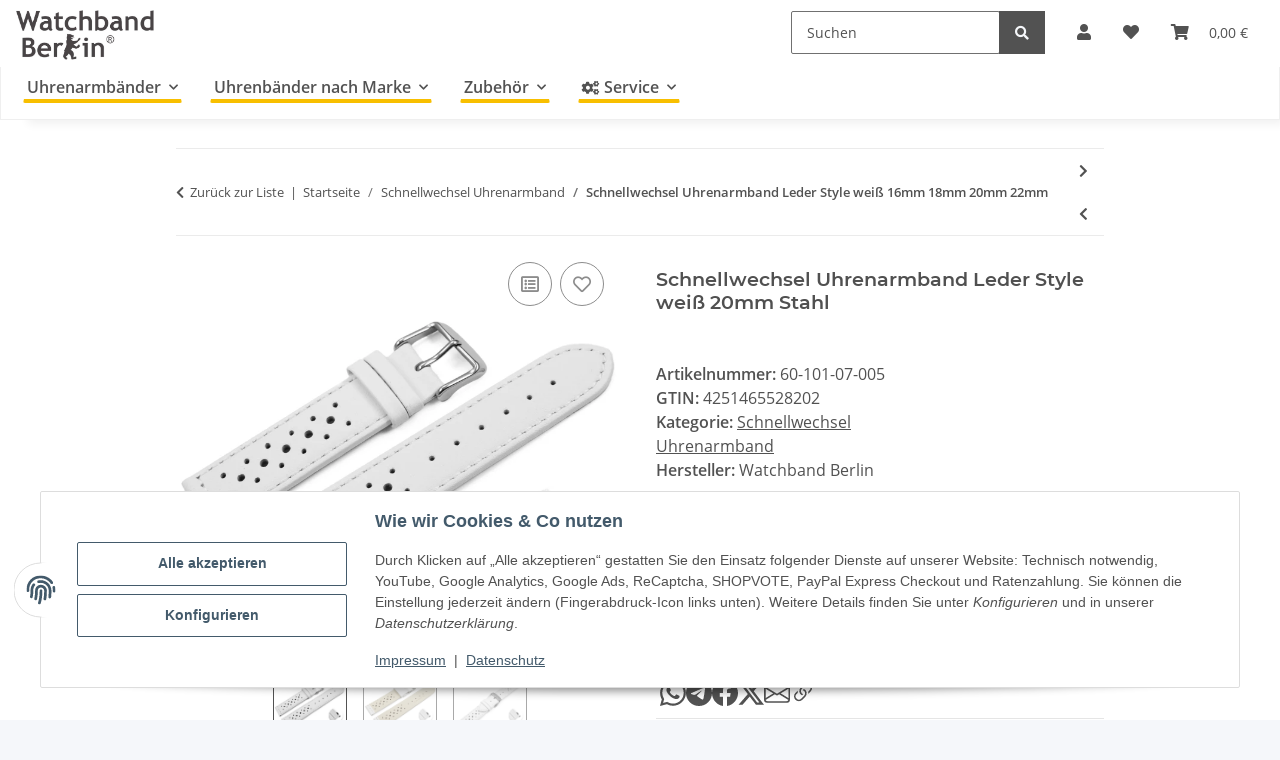

--- FILE ---
content_type: text/html; charset=utf-8
request_url: https://www.watchband-berlin.com/Schnellwechsel-Uhrenarmband-Leder-Style-weiss-20mm-Stahl
body_size: 52193
content:
<!DOCTYPE html>
<html lang="de" itemscope itemtype="https://schema.org/ItemPage">
    
    <head>
<!-- The initial config of Consent Mode -->
<script type="text/javascript">
        window.dataLayer = window.dataLayer || [];
        function gtag() {dataLayer.push(arguments);}
        gtag('consent', 'default', {
            ad_storage: 'denied',
            ad_user_data: 'denied',
            ad_personalization: 'denied',
            analytics_storage: 'denied',
            functionality_storage: 'denied',
            personalization_storage: 'denied',
            security_storage: 'denied',
            wait_for_update: 2000});
        </script>
        
            <meta http-equiv="content-type" content="text/html; charset=utf-8">
            <meta name="description" itemprop="description" content="Das Band wird inklusive der Schnellwechselfederstege geliefert Schnellwechsel Leder Uhrenarmband mit weißer Naht und Lochung (Race, Rally) in weiß in 16mm,">
                        <meta name="viewport" content="width=device-width, initial-scale=1.0">
            <meta http-equiv="X-UA-Compatible" content="IE=edge">
                        <meta name="robots" content="index, follow">
            <meta itemprop="url" content="https://www.watchband-berlin.com/Schnellwechsel-Uhrenarmband-Leder-Style-weiss-16mm-18mm-20mm-22mm">
            <meta property="og:type" content="website">
            <meta property="og:site_name" content="Schnellwechsel Uhrenarmband Leder Style weiß 20mm Stahl">
            <meta property="og:title" content="Schnellwechsel Uhrenarmband Leder Style weiß 20mm Stahl">
            <meta property="og:description" content="Das Band wird inklusive der Schnellwechselfederstege geliefert Schnellwechsel Leder Uhrenarmband mit weißer Naht und Lochung (Race, Rally) in weiß in 16mm,">
            <meta property="og:url" content="https://www.watchband-berlin.com/Schnellwechsel-Uhrenarmband-Leder-Style-weiss-16mm-18mm-20mm-22mm">

                                    
                            				<meta itemprop="image" content="https://www.watchband-berlin.com/media/image/product/30154/lg/schnellwechsel-uhrenarmband-leder-style-weiss-20mm-stahl~2.jpg">
				<meta property="og:image" content="https://www.watchband-berlin.com/media/image/product/30154/lg/schnellwechsel-uhrenarmband-leder-style-weiss-20mm-stahl~2.jpg">
				                <meta property="og:image:width" content="800">
                <meta property="og:image:height" content="600">
				<meta name="twitter:card" content="summary_large_image">
				<meta name="twitter:site" content="@WatchbandBerlin">
				<meta name="twitter:url" content="https://www.watchband-berlin.com/Schnellwechsel-Uhrenarmband-Leder-Style-weiss-16mm-18mm-20mm-22mm">
				<meta name="twitter:title" content="Schnellwechsel Uhrenarmband Leder Style weiß 20mm Stahl">
				<meta name="twitter:description" content="Das Band wird inklusive der Schnellwechselfederstege geliefert Schnellwechsel Leder Uhrenarmband mit weißer Naht und Lochung (Race, Rally) in weiß in 16mm,">
				<meta name="twitter:image" content="https://www.watchband-berlin.com/media/image/product/30154/lg/schnellwechsel-uhrenarmband-leder-style-weiss-20mm-stahl~2.jpg">
                    

        <title itemprop="name">Schnellwechsel Uhrenarmband Leder Style weiß 20mm Stahl</title>
		<link rel="alternate" href="https://www.watchband-berlin.com/" hreflang="de-DE">
		<link rel="alternate" href="https://www.bracelet-montre.eu/" hreflang="fr-FR">
		<link rel="alternate" href="https://www.watchband-shop.com/" hreflang="en">
		<link rel="alternate" href="https://www.watchband-shop.com/" hreflang="x-default">
                    <link rel="canonical" href="https://www.watchband-berlin.com/Schnellwechsel-Uhrenarmband-Leder-Style-weiss-16mm-18mm-20mm-22mm">
		
        

        
            <link rel="icon" href="https://www.watchband-berlin.com/favicon.ico" sizes="48x48">
            <link rel="icon" href="https://www.watchband-berlin.com/favicon.svg" sizes="any" type="image/svg+xml">
            <link rel="apple-touch-icon" href="https://www.watchband-berlin.com/apple-touch-icon.png">
            <link rel="manifest" href="https://www.watchband-berlin.com/site.webmanifest">
            <meta name="msapplication-TileColor" content="#f8bf00">
            <meta name="msapplication-TileImage" content="https://www.watchband-berlin.com/mstile-144x144.png">
        
        
            <meta name="theme-color" content="#f8bf00">
        

        
                                                    
                <style id="criticalCSS">
                    
                        :root{--blue: #007bff;--indigo: #6610f2;--purple: #6f42c1;--pink: #e83e8c;--red: #dc3545;--orange: #fd7e14;--yellow: #ffc107;--green: #28a745;--teal: #20c997;--cyan: #17a2b8;--white: #ffffff;--gray: #707070;--gray-dark: #343a40;--primary: #F8BF00;--secondary: #525252;--success: #1C871E;--info: #525252;--warning: #f39932;--danger: #b90000;--light: #f5f7fa;--dark: #525252;--gray: #707070;--gray-light: #f5f7fa;--gray-medium: #ebebeb;--gray-dark: #9b9b9b;--gray-darker: #525252;--breakpoint-xs: 0;--breakpoint-sm: 576px;--breakpoint-md: 768px;--breakpoint-lg: 992px;--breakpoint-xl: 1300px;--font-family-sans-serif: "Open Sans", sans-serif;--font-family-monospace: SFMono-Regular, Menlo, Monaco, Consolas, "Liberation Mono", "Courier New", monospace}*,*::before,*::after{box-sizing:border-box}html{font-family:sans-serif;line-height:1.15;-webkit-text-size-adjust:100%;-webkit-tap-highlight-color:rgba(0, 0, 0, 0)}article,aside,figcaption,figure,footer,header,hgroup,main,nav,section{display:block}body{margin:0;font-family:"Open Sans", sans-serif;font-size:1rem;font-weight:400;line-height:1.5;color:#525252;text-align:left;background-color:#f5f7fa}[tabindex="-1"]:focus:not(:focus-visible){outline:0 !important}hr{box-sizing:content-box;height:0;overflow:visible}h1,h2,h3,h4,h5,h6{margin-top:0;margin-bottom:1rem}p{margin-top:0;margin-bottom:1rem}abbr[title],abbr[data-original-title]{text-decoration:underline;text-decoration:underline dotted;cursor:help;border-bottom:0;text-decoration-skip-ink:none}address{margin-bottom:1rem;font-style:normal;line-height:inherit}ol,ul,dl{margin-top:0;margin-bottom:1rem}ol ol,ul ul,ol ul,ul ol{margin-bottom:0}dt{font-weight:700}dd{margin-bottom:0.5rem;margin-left:0}blockquote{margin:0 0 1rem}b,strong{font-weight:bolder}small{font-size:80%}sub,sup{position:relative;font-size:75%;line-height:0;vertical-align:baseline}sub{bottom:-0.25em}sup{top:-0.5em}a{color:#525252;text-decoration:underline;background-color:transparent}a:hover{color:#F8BF00;text-decoration:none}a:not([href]):not([class]){color:inherit;text-decoration:none}a:not([href]):not([class]):hover{color:inherit;text-decoration:none}pre,code,kbd,samp{font-family:SFMono-Regular, Menlo, Monaco, Consolas, "Liberation Mono", "Courier New", monospace;font-size:1em}pre{margin-top:0;margin-bottom:1rem;overflow:auto;-ms-overflow-style:scrollbar}figure{margin:0 0 1rem}img{vertical-align:middle;border-style:none}svg{overflow:hidden;vertical-align:middle}table{border-collapse:collapse}caption{padding-top:0.75rem;padding-bottom:0.75rem;color:#707070;text-align:left;caption-side:bottom}th{text-align:inherit;text-align:-webkit-match-parent}label{display:inline-block;margin-bottom:0.5rem}button{border-radius:0}button:focus:not(:focus-visible){outline:0}input,button,select,optgroup,textarea{margin:0;font-family:inherit;font-size:inherit;line-height:inherit}button,input{overflow:visible}button,select{text-transform:none}[role="button"]{cursor:pointer}select{word-wrap:normal}button,[type="button"],[type="reset"],[type="submit"]{-webkit-appearance:button}button:not(:disabled),[type="button"]:not(:disabled),[type="reset"]:not(:disabled),[type="submit"]:not(:disabled){cursor:pointer}button::-moz-focus-inner,[type="button"]::-moz-focus-inner,[type="reset"]::-moz-focus-inner,[type="submit"]::-moz-focus-inner{padding:0;border-style:none}input[type="radio"],input[type="checkbox"]{box-sizing:border-box;padding:0}textarea{overflow:auto;resize:vertical}fieldset{min-width:0;padding:0;margin:0;border:0}legend{display:block;width:100%;max-width:100%;padding:0;margin-bottom:0.5rem;font-size:1.5rem;line-height:inherit;color:inherit;white-space:normal}progress{vertical-align:baseline}[type="number"]::-webkit-inner-spin-button,[type="number"]::-webkit-outer-spin-button{height:auto}[type="search"]{outline-offset:-2px;-webkit-appearance:none}[type="search"]::-webkit-search-decoration{-webkit-appearance:none}::-webkit-file-upload-button{font:inherit;-webkit-appearance:button}output{display:inline-block}summary{display:list-item;cursor:pointer}template{display:none}[hidden]{display:none !important}.img-fluid{max-width:100%;height:auto}.img-thumbnail{padding:0.25rem;background-color:#f5f7fa;border:1px solid #dee2e6;border-radius:0.125rem;box-shadow:0 1px 2px rgba(0, 0, 0, 0.075);max-width:100%;height:auto}.figure{display:inline-block}.figure-img{margin-bottom:0.5rem;line-height:1}.figure-caption{font-size:90%;color:#707070}code{font-size:87.5%;color:#e83e8c;word-wrap:break-word}a>code{color:inherit}kbd{padding:0.2rem 0.4rem;font-size:87.5%;color:#ffffff;background-color:#212529;border-radius:0.125rem;box-shadow:inset 0 -0.1rem 0 rgba(0, 0, 0, 0.25)}kbd kbd{padding:0;font-size:100%;font-weight:700;box-shadow:none}pre{display:block;font-size:87.5%;color:#212529}pre code{font-size:inherit;color:inherit;word-break:normal}.pre-scrollable{max-height:340px;overflow-y:scroll}.container,.container-fluid,.container-sm,.container-md,.container-lg,.container-xl{width:100%;padding-right:1rem;padding-left:1rem;margin-right:auto;margin-left:auto}@media (min-width:576px){.container,.container-sm{max-width:97vw}}@media (min-width:768px){.container,.container-sm,.container-md{max-width:720px}}@media (min-width:992px){.container,.container-sm,.container-md,.container-lg{max-width:960px}}@media (min-width:1300px){.container,.container-sm,.container-md,.container-lg,.container-xl{max-width:1250px}}.row{display:flex;flex-wrap:wrap;margin-right:-1rem;margin-left:-1rem}.no-gutters{margin-right:0;margin-left:0}.no-gutters>.col,.no-gutters>[class*="col-"]{padding-right:0;padding-left:0}.col-1,.col-2,.col-3,.col-4,.col-5,.col-6,.col-7,.col-8,.col-9,.col-10,.col-11,.col-12,.col,.col-auto,.col-sm-1,.col-sm-2,.col-sm-3,.col-sm-4,.col-sm-5,.col-sm-6,.col-sm-7,.col-sm-8,.col-sm-9,.col-sm-10,.col-sm-11,.col-sm-12,.col-sm,.col-sm-auto,.col-md-1,.col-md-2,.col-md-3,.col-md-4,.col-md-5,.col-md-6,.col-md-7,.col-md-8,.col-md-9,.col-md-10,.col-md-11,.col-md-12,.col-md,.col-md-auto,.col-lg-1,.col-lg-2,.col-lg-3,.col-lg-4,.col-lg-5,.col-lg-6,.col-lg-7,.col-lg-8,.col-lg-9,.col-lg-10,.col-lg-11,.col-lg-12,.col-lg,.col-lg-auto,.col-xl-1,.col-xl-2,.col-xl-3,.col-xl-4,.col-xl-5,.col-xl-6,.col-xl-7,.col-xl-8,.col-xl-9,.col-xl-10,.col-xl-11,.col-xl-12,.col-xl,.col-xl-auto{position:relative;width:100%;padding-right:1rem;padding-left:1rem}.col{flex-basis:0;flex-grow:1;max-width:100%}.row-cols-1>*{flex:0 0 100%;max-width:100%}.row-cols-2>*{flex:0 0 50%;max-width:50%}.row-cols-3>*{flex:0 0 33.3333333333%;max-width:33.3333333333%}.row-cols-4>*{flex:0 0 25%;max-width:25%}.row-cols-5>*{flex:0 0 20%;max-width:20%}.row-cols-6>*{flex:0 0 16.6666666667%;max-width:16.6666666667%}.col-auto{flex:0 0 auto;width:auto;max-width:100%}.col-1{flex:0 0 8.33333333%;max-width:8.33333333%}.col-2{flex:0 0 16.66666667%;max-width:16.66666667%}.col-3{flex:0 0 25%;max-width:25%}.col-4{flex:0 0 33.33333333%;max-width:33.33333333%}.col-5{flex:0 0 41.66666667%;max-width:41.66666667%}.col-6{flex:0 0 50%;max-width:50%}.col-7{flex:0 0 58.33333333%;max-width:58.33333333%}.col-8{flex:0 0 66.66666667%;max-width:66.66666667%}.col-9{flex:0 0 75%;max-width:75%}.col-10{flex:0 0 83.33333333%;max-width:83.33333333%}.col-11{flex:0 0 91.66666667%;max-width:91.66666667%}.col-12{flex:0 0 100%;max-width:100%}.order-first{order:-1}.order-last{order:13}.order-0{order:0}.order-1{order:1}.order-2{order:2}.order-3{order:3}.order-4{order:4}.order-5{order:5}.order-6{order:6}.order-7{order:7}.order-8{order:8}.order-9{order:9}.order-10{order:10}.order-11{order:11}.order-12{order:12}.offset-1{margin-left:8.33333333%}.offset-2{margin-left:16.66666667%}.offset-3{margin-left:25%}.offset-4{margin-left:33.33333333%}.offset-5{margin-left:41.66666667%}.offset-6{margin-left:50%}.offset-7{margin-left:58.33333333%}.offset-8{margin-left:66.66666667%}.offset-9{margin-left:75%}.offset-10{margin-left:83.33333333%}.offset-11{margin-left:91.66666667%}@media (min-width:576px){.col-sm{flex-basis:0;flex-grow:1;max-width:100%}.row-cols-sm-1>*{flex:0 0 100%;max-width:100%}.row-cols-sm-2>*{flex:0 0 50%;max-width:50%}.row-cols-sm-3>*{flex:0 0 33.3333333333%;max-width:33.3333333333%}.row-cols-sm-4>*{flex:0 0 25%;max-width:25%}.row-cols-sm-5>*{flex:0 0 20%;max-width:20%}.row-cols-sm-6>*{flex:0 0 16.6666666667%;max-width:16.6666666667%}.col-sm-auto{flex:0 0 auto;width:auto;max-width:100%}.col-sm-1{flex:0 0 8.33333333%;max-width:8.33333333%}.col-sm-2{flex:0 0 16.66666667%;max-width:16.66666667%}.col-sm-3{flex:0 0 25%;max-width:25%}.col-sm-4{flex:0 0 33.33333333%;max-width:33.33333333%}.col-sm-5{flex:0 0 41.66666667%;max-width:41.66666667%}.col-sm-6{flex:0 0 50%;max-width:50%}.col-sm-7{flex:0 0 58.33333333%;max-width:58.33333333%}.col-sm-8{flex:0 0 66.66666667%;max-width:66.66666667%}.col-sm-9{flex:0 0 75%;max-width:75%}.col-sm-10{flex:0 0 83.33333333%;max-width:83.33333333%}.col-sm-11{flex:0 0 91.66666667%;max-width:91.66666667%}.col-sm-12{flex:0 0 100%;max-width:100%}.order-sm-first{order:-1}.order-sm-last{order:13}.order-sm-0{order:0}.order-sm-1{order:1}.order-sm-2{order:2}.order-sm-3{order:3}.order-sm-4{order:4}.order-sm-5{order:5}.order-sm-6{order:6}.order-sm-7{order:7}.order-sm-8{order:8}.order-sm-9{order:9}.order-sm-10{order:10}.order-sm-11{order:11}.order-sm-12{order:12}.offset-sm-0{margin-left:0}.offset-sm-1{margin-left:8.33333333%}.offset-sm-2{margin-left:16.66666667%}.offset-sm-3{margin-left:25%}.offset-sm-4{margin-left:33.33333333%}.offset-sm-5{margin-left:41.66666667%}.offset-sm-6{margin-left:50%}.offset-sm-7{margin-left:58.33333333%}.offset-sm-8{margin-left:66.66666667%}.offset-sm-9{margin-left:75%}.offset-sm-10{margin-left:83.33333333%}.offset-sm-11{margin-left:91.66666667%}}@media (min-width:768px){.col-md{flex-basis:0;flex-grow:1;max-width:100%}.row-cols-md-1>*{flex:0 0 100%;max-width:100%}.row-cols-md-2>*{flex:0 0 50%;max-width:50%}.row-cols-md-3>*{flex:0 0 33.3333333333%;max-width:33.3333333333%}.row-cols-md-4>*{flex:0 0 25%;max-width:25%}.row-cols-md-5>*{flex:0 0 20%;max-width:20%}.row-cols-md-6>*{flex:0 0 16.6666666667%;max-width:16.6666666667%}.col-md-auto{flex:0 0 auto;width:auto;max-width:100%}.col-md-1{flex:0 0 8.33333333%;max-width:8.33333333%}.col-md-2{flex:0 0 16.66666667%;max-width:16.66666667%}.col-md-3{flex:0 0 25%;max-width:25%}.col-md-4{flex:0 0 33.33333333%;max-width:33.33333333%}.col-md-5{flex:0 0 41.66666667%;max-width:41.66666667%}.col-md-6{flex:0 0 50%;max-width:50%}.col-md-7{flex:0 0 58.33333333%;max-width:58.33333333%}.col-md-8{flex:0 0 66.66666667%;max-width:66.66666667%}.col-md-9{flex:0 0 75%;max-width:75%}.col-md-10{flex:0 0 83.33333333%;max-width:83.33333333%}.col-md-11{flex:0 0 91.66666667%;max-width:91.66666667%}.col-md-12{flex:0 0 100%;max-width:100%}.order-md-first{order:-1}.order-md-last{order:13}.order-md-0{order:0}.order-md-1{order:1}.order-md-2{order:2}.order-md-3{order:3}.order-md-4{order:4}.order-md-5{order:5}.order-md-6{order:6}.order-md-7{order:7}.order-md-8{order:8}.order-md-9{order:9}.order-md-10{order:10}.order-md-11{order:11}.order-md-12{order:12}.offset-md-0{margin-left:0}.offset-md-1{margin-left:8.33333333%}.offset-md-2{margin-left:16.66666667%}.offset-md-3{margin-left:25%}.offset-md-4{margin-left:33.33333333%}.offset-md-5{margin-left:41.66666667%}.offset-md-6{margin-left:50%}.offset-md-7{margin-left:58.33333333%}.offset-md-8{margin-left:66.66666667%}.offset-md-9{margin-left:75%}.offset-md-10{margin-left:83.33333333%}.offset-md-11{margin-left:91.66666667%}}@media (min-width:992px){.col-lg{flex-basis:0;flex-grow:1;max-width:100%}.row-cols-lg-1>*{flex:0 0 100%;max-width:100%}.row-cols-lg-2>*{flex:0 0 50%;max-width:50%}.row-cols-lg-3>*{flex:0 0 33.3333333333%;max-width:33.3333333333%}.row-cols-lg-4>*{flex:0 0 25%;max-width:25%}.row-cols-lg-5>*{flex:0 0 20%;max-width:20%}.row-cols-lg-6>*{flex:0 0 16.6666666667%;max-width:16.6666666667%}.col-lg-auto{flex:0 0 auto;width:auto;max-width:100%}.col-lg-1{flex:0 0 8.33333333%;max-width:8.33333333%}.col-lg-2{flex:0 0 16.66666667%;max-width:16.66666667%}.col-lg-3{flex:0 0 25%;max-width:25%}.col-lg-4{flex:0 0 33.33333333%;max-width:33.33333333%}.col-lg-5{flex:0 0 41.66666667%;max-width:41.66666667%}.col-lg-6{flex:0 0 50%;max-width:50%}.col-lg-7{flex:0 0 58.33333333%;max-width:58.33333333%}.col-lg-8{flex:0 0 66.66666667%;max-width:66.66666667%}.col-lg-9{flex:0 0 75%;max-width:75%}.col-lg-10{flex:0 0 83.33333333%;max-width:83.33333333%}.col-lg-11{flex:0 0 91.66666667%;max-width:91.66666667%}.col-lg-12{flex:0 0 100%;max-width:100%}.order-lg-first{order:-1}.order-lg-last{order:13}.order-lg-0{order:0}.order-lg-1{order:1}.order-lg-2{order:2}.order-lg-3{order:3}.order-lg-4{order:4}.order-lg-5{order:5}.order-lg-6{order:6}.order-lg-7{order:7}.order-lg-8{order:8}.order-lg-9{order:9}.order-lg-10{order:10}.order-lg-11{order:11}.order-lg-12{order:12}.offset-lg-0{margin-left:0}.offset-lg-1{margin-left:8.33333333%}.offset-lg-2{margin-left:16.66666667%}.offset-lg-3{margin-left:25%}.offset-lg-4{margin-left:33.33333333%}.offset-lg-5{margin-left:41.66666667%}.offset-lg-6{margin-left:50%}.offset-lg-7{margin-left:58.33333333%}.offset-lg-8{margin-left:66.66666667%}.offset-lg-9{margin-left:75%}.offset-lg-10{margin-left:83.33333333%}.offset-lg-11{margin-left:91.66666667%}}@media (min-width:1300px){.col-xl{flex-basis:0;flex-grow:1;max-width:100%}.row-cols-xl-1>*{flex:0 0 100%;max-width:100%}.row-cols-xl-2>*{flex:0 0 50%;max-width:50%}.row-cols-xl-3>*{flex:0 0 33.3333333333%;max-width:33.3333333333%}.row-cols-xl-4>*{flex:0 0 25%;max-width:25%}.row-cols-xl-5>*{flex:0 0 20%;max-width:20%}.row-cols-xl-6>*{flex:0 0 16.6666666667%;max-width:16.6666666667%}.col-xl-auto{flex:0 0 auto;width:auto;max-width:100%}.col-xl-1{flex:0 0 8.33333333%;max-width:8.33333333%}.col-xl-2{flex:0 0 16.66666667%;max-width:16.66666667%}.col-xl-3{flex:0 0 25%;max-width:25%}.col-xl-4{flex:0 0 33.33333333%;max-width:33.33333333%}.col-xl-5{flex:0 0 41.66666667%;max-width:41.66666667%}.col-xl-6{flex:0 0 50%;max-width:50%}.col-xl-7{flex:0 0 58.33333333%;max-width:58.33333333%}.col-xl-8{flex:0 0 66.66666667%;max-width:66.66666667%}.col-xl-9{flex:0 0 75%;max-width:75%}.col-xl-10{flex:0 0 83.33333333%;max-width:83.33333333%}.col-xl-11{flex:0 0 91.66666667%;max-width:91.66666667%}.col-xl-12{flex:0 0 100%;max-width:100%}.order-xl-first{order:-1}.order-xl-last{order:13}.order-xl-0{order:0}.order-xl-1{order:1}.order-xl-2{order:2}.order-xl-3{order:3}.order-xl-4{order:4}.order-xl-5{order:5}.order-xl-6{order:6}.order-xl-7{order:7}.order-xl-8{order:8}.order-xl-9{order:9}.order-xl-10{order:10}.order-xl-11{order:11}.order-xl-12{order:12}.offset-xl-0{margin-left:0}.offset-xl-1{margin-left:8.33333333%}.offset-xl-2{margin-left:16.66666667%}.offset-xl-3{margin-left:25%}.offset-xl-4{margin-left:33.33333333%}.offset-xl-5{margin-left:41.66666667%}.offset-xl-6{margin-left:50%}.offset-xl-7{margin-left:58.33333333%}.offset-xl-8{margin-left:66.66666667%}.offset-xl-9{margin-left:75%}.offset-xl-10{margin-left:83.33333333%}.offset-xl-11{margin-left:91.66666667%}}.nav{display:flex;flex-wrap:wrap;padding-left:0;margin-bottom:0;list-style:none}.nav-link{display:block;padding:0.5rem 1rem;text-decoration:none}.nav-link:hover,.nav-link:focus{text-decoration:none}.nav-link.disabled{color:#707070;pointer-events:none;cursor:default}.nav-tabs{border-bottom:1px solid #dee2e6}.nav-tabs .nav-link{margin-bottom:-1px;background-color:transparent;border:1px solid transparent;border-top-left-radius:0;border-top-right-radius:0}.nav-tabs .nav-link:hover,.nav-tabs .nav-link:focus{isolation:isolate;border-color:transparent}.nav-tabs .nav-link.disabled{color:#707070;background-color:transparent;border-color:transparent}.nav-tabs .nav-link.active,.nav-tabs .nav-item.show .nav-link{color:#525252;background-color:transparent;border-color:#F8BF00}.nav-tabs .dropdown-menu{margin-top:-1px;border-top-left-radius:0;border-top-right-radius:0}.nav-pills .nav-link{background:none;border:0;border-radius:0.125rem}.nav-pills .nav-link.active,.nav-pills .show>.nav-link{color:#ffffff;background-color:#F8BF00}.nav-fill>.nav-link,.nav-fill .nav-item{flex:1 1 auto;text-align:center}.nav-justified>.nav-link,.nav-justified .nav-item{flex-basis:0;flex-grow:1;text-align:center}.tab-content>.tab-pane{display:none}.tab-content>.active{display:block}.navbar{position:relative;display:flex;flex-wrap:wrap;align-items:center;justify-content:space-between;padding:0.4rem 1rem}.navbar .container,.navbar .container-fluid,.navbar .container-sm,.navbar .container-md,.navbar .container-lg,.navbar .container-xl,.navbar>.container-sm,.navbar>.container-md,.navbar>.container-lg,.navbar>.container-xl{display:flex;flex-wrap:wrap;align-items:center;justify-content:space-between}.navbar-brand{display:inline-block;padding-top:0.40625rem;padding-bottom:0.40625rem;margin-right:1rem;font-size:1rem;line-height:inherit;white-space:nowrap}.navbar-brand:hover,.navbar-brand:focus{text-decoration:none}.navbar-nav{display:flex;flex-direction:column;padding-left:0;margin-bottom:0;list-style:none}.navbar-nav .nav-link{padding-right:0;padding-left:0}.navbar-nav .dropdown-menu{position:static;float:none}.navbar-text{display:inline-block;padding-top:0.5rem;padding-bottom:0.5rem}.navbar-collapse{flex-basis:100%;flex-grow:1;align-items:center}.navbar-toggler{padding:0.25rem 0.75rem;font-size:1rem;line-height:1;background-color:transparent;border:1px solid transparent;border-radius:0.125rem}.navbar-toggler:hover,.navbar-toggler:focus{text-decoration:none}.navbar-toggler-icon{display:inline-block;width:1.5em;height:1.5em;vertical-align:middle;content:"";background:50% / 100% 100% no-repeat}.navbar-nav-scroll{max-height:75vh;overflow-y:auto}@media (max-width:575.98px){.navbar-expand-sm>.container,.navbar-expand-sm>.container-fluid,.navbar-expand-sm>.container-sm,.navbar-expand-sm>.container-md,.navbar-expand-sm>.container-lg,.navbar-expand-sm>.container-xl{padding-right:0;padding-left:0}}@media (min-width:576px){.navbar-expand-sm{flex-flow:row nowrap;justify-content:flex-start}.navbar-expand-sm .navbar-nav{flex-direction:row}.navbar-expand-sm .navbar-nav .dropdown-menu{position:absolute}.navbar-expand-sm .navbar-nav .nav-link{padding-right:1.5rem;padding-left:1.5rem}.navbar-expand-sm>.container,.navbar-expand-sm>.container-fluid,.navbar-expand-sm>.container-sm,.navbar-expand-sm>.container-md,.navbar-expand-sm>.container-lg,.navbar-expand-sm>.container-xl{flex-wrap:nowrap}.navbar-expand-sm .navbar-nav-scroll{overflow:visible}.navbar-expand-sm .navbar-collapse{display:flex !important;flex-basis:auto}.navbar-expand-sm .navbar-toggler{display:none}}@media (max-width:767.98px){.navbar-expand-md>.container,.navbar-expand-md>.container-fluid,.navbar-expand-md>.container-sm,.navbar-expand-md>.container-md,.navbar-expand-md>.container-lg,.navbar-expand-md>.container-xl{padding-right:0;padding-left:0}}@media (min-width:768px){.navbar-expand-md{flex-flow:row nowrap;justify-content:flex-start}.navbar-expand-md .navbar-nav{flex-direction:row}.navbar-expand-md .navbar-nav .dropdown-menu{position:absolute}.navbar-expand-md .navbar-nav .nav-link{padding-right:1.5rem;padding-left:1.5rem}.navbar-expand-md>.container,.navbar-expand-md>.container-fluid,.navbar-expand-md>.container-sm,.navbar-expand-md>.container-md,.navbar-expand-md>.container-lg,.navbar-expand-md>.container-xl{flex-wrap:nowrap}.navbar-expand-md .navbar-nav-scroll{overflow:visible}.navbar-expand-md .navbar-collapse{display:flex !important;flex-basis:auto}.navbar-expand-md .navbar-toggler{display:none}}@media (max-width:991.98px){.navbar-expand-lg>.container,.navbar-expand-lg>.container-fluid,.navbar-expand-lg>.container-sm,.navbar-expand-lg>.container-md,.navbar-expand-lg>.container-lg,.navbar-expand-lg>.container-xl{padding-right:0;padding-left:0}}@media (min-width:992px){.navbar-expand-lg{flex-flow:row nowrap;justify-content:flex-start}.navbar-expand-lg .navbar-nav{flex-direction:row}.navbar-expand-lg .navbar-nav .dropdown-menu{position:absolute}.navbar-expand-lg .navbar-nav .nav-link{padding-right:1.5rem;padding-left:1.5rem}.navbar-expand-lg>.container,.navbar-expand-lg>.container-fluid,.navbar-expand-lg>.container-sm,.navbar-expand-lg>.container-md,.navbar-expand-lg>.container-lg,.navbar-expand-lg>.container-xl{flex-wrap:nowrap}.navbar-expand-lg .navbar-nav-scroll{overflow:visible}.navbar-expand-lg .navbar-collapse{display:flex !important;flex-basis:auto}.navbar-expand-lg .navbar-toggler{display:none}}@media (max-width:1299.98px){.navbar-expand-xl>.container,.navbar-expand-xl>.container-fluid,.navbar-expand-xl>.container-sm,.navbar-expand-xl>.container-md,.navbar-expand-xl>.container-lg,.navbar-expand-xl>.container-xl{padding-right:0;padding-left:0}}@media (min-width:1300px){.navbar-expand-xl{flex-flow:row nowrap;justify-content:flex-start}.navbar-expand-xl .navbar-nav{flex-direction:row}.navbar-expand-xl .navbar-nav .dropdown-menu{position:absolute}.navbar-expand-xl .navbar-nav .nav-link{padding-right:1.5rem;padding-left:1.5rem}.navbar-expand-xl>.container,.navbar-expand-xl>.container-fluid,.navbar-expand-xl>.container-sm,.navbar-expand-xl>.container-md,.navbar-expand-xl>.container-lg,.navbar-expand-xl>.container-xl{flex-wrap:nowrap}.navbar-expand-xl .navbar-nav-scroll{overflow:visible}.navbar-expand-xl .navbar-collapse{display:flex !important;flex-basis:auto}.navbar-expand-xl .navbar-toggler{display:none}}.navbar-expand{flex-flow:row nowrap;justify-content:flex-start}.navbar-expand>.container,.navbar-expand>.container-fluid,.navbar-expand>.container-sm,.navbar-expand>.container-md,.navbar-expand>.container-lg,.navbar-expand>.container-xl{padding-right:0;padding-left:0}.navbar-expand .navbar-nav{flex-direction:row}.navbar-expand .navbar-nav .dropdown-menu{position:absolute}.navbar-expand .navbar-nav .nav-link{padding-right:1.5rem;padding-left:1.5rem}.navbar-expand>.container,.navbar-expand>.container-fluid,.navbar-expand>.container-sm,.navbar-expand>.container-md,.navbar-expand>.container-lg,.navbar-expand>.container-xl{flex-wrap:nowrap}.navbar-expand .navbar-nav-scroll{overflow:visible}.navbar-expand .navbar-collapse{display:flex !important;flex-basis:auto}.navbar-expand .navbar-toggler{display:none}.navbar-light .navbar-brand{color:rgba(0, 0, 0, 0.9)}.navbar-light .navbar-brand:hover,.navbar-light .navbar-brand:focus{color:rgba(0, 0, 0, 0.9)}.navbar-light .navbar-nav .nav-link{color:#525252}.navbar-light .navbar-nav .nav-link:hover,.navbar-light .navbar-nav .nav-link:focus{color:#F8BF00}.navbar-light .navbar-nav .nav-link.disabled{color:rgba(0, 0, 0, 0.3)}.navbar-light .navbar-nav .show>.nav-link,.navbar-light .navbar-nav .active>.nav-link,.navbar-light .navbar-nav .nav-link.show,.navbar-light .navbar-nav .nav-link.active{color:rgba(0, 0, 0, 0.9)}.navbar-light .navbar-toggler{color:#525252;border-color:rgba(0, 0, 0, 0.1)}.navbar-light .navbar-toggler-icon{background-image:url("data:image/svg+xml,%3csvg xmlns='http://www.w3.org/2000/svg' width='30' height='30' viewBox='0 0 30 30'%3e%3cpath stroke='%23525252' stroke-linecap='round' stroke-miterlimit='10' stroke-width='2' d='M4 7h22M4 15h22M4 23h22'/%3e%3c/svg%3e")}.navbar-light .navbar-text{color:#525252}.navbar-light .navbar-text a{color:rgba(0, 0, 0, 0.9)}.navbar-light .navbar-text a:hover,.navbar-light .navbar-text a:focus{color:rgba(0, 0, 0, 0.9)}.navbar-dark .navbar-brand{color:#ffffff}.navbar-dark .navbar-brand:hover,.navbar-dark .navbar-brand:focus{color:#ffffff}.navbar-dark .navbar-nav .nav-link{color:rgba(255, 255, 255, 0.5)}.navbar-dark .navbar-nav .nav-link:hover,.navbar-dark .navbar-nav .nav-link:focus{color:rgba(255, 255, 255, 0.75)}.navbar-dark .navbar-nav .nav-link.disabled{color:rgba(255, 255, 255, 0.25)}.navbar-dark .navbar-nav .show>.nav-link,.navbar-dark .navbar-nav .active>.nav-link,.navbar-dark .navbar-nav .nav-link.show,.navbar-dark .navbar-nav .nav-link.active{color:#ffffff}.navbar-dark .navbar-toggler{color:rgba(255, 255, 255, 0.5);border-color:rgba(255, 255, 255, 0.1)}.navbar-dark .navbar-toggler-icon{background-image:url("data:image/svg+xml,%3csvg xmlns='http://www.w3.org/2000/svg' width='30' height='30' viewBox='0 0 30 30'%3e%3cpath stroke='rgba%28255, 255, 255, 0.5%29' stroke-linecap='round' stroke-miterlimit='10' stroke-width='2' d='M4 7h22M4 15h22M4 23h22'/%3e%3c/svg%3e")}.navbar-dark .navbar-text{color:rgba(255, 255, 255, 0.5)}.navbar-dark .navbar-text a{color:#ffffff}.navbar-dark .navbar-text a:hover,.navbar-dark .navbar-text a:focus{color:#ffffff}.pagination-sm .page-item.active .page-link::after,.pagination-sm .page-item.active .page-text::after{left:0.375rem;right:0.375rem}.pagination-lg .page-item.active .page-link::after,.pagination-lg .page-item.active .page-text::after{left:1.125rem;right:1.125rem}.page-item{position:relative}.page-item.active{font-weight:700}.page-item.active .page-link::after,.page-item.active .page-text::after{content:"";position:absolute;left:0.5625rem;bottom:0;right:0.5625rem;border-bottom:4px solid #F8BF00}@media (min-width:768px){.dropdown-item.page-item{background-color:transparent}}.page-link,.page-text{text-decoration:none}.pagination{margin-bottom:0;justify-content:space-between;align-items:center}@media (min-width:768px){.pagination{justify-content:normal}.pagination .dropdown>.btn{display:none}.pagination .dropdown-menu{position:static !important;transform:none !important;display:flex;margin:0;padding:0;border:0;min-width:auto}.pagination .dropdown-item{width:auto;display:inline-block;padding:0}.pagination .dropdown-item.active{background-color:transparent;color:#525252}.pagination .dropdown-item:hover{background-color:transparent}.pagination .pagination-site{display:none}}@media (max-width:767.98px){.pagination .dropdown-item{padding:0}.pagination .dropdown-item.active .page-link,.pagination .dropdown-item.active .page-text,.pagination .dropdown-item:active .page-link,.pagination .dropdown-item:active .page-text{color:#525252}}.productlist-page-nav{align-items:center}.productlist-page-nav .pagination{margin:0}.productlist-page-nav .displayoptions{margin-bottom:1rem}@media (min-width:768px){.productlist-page-nav .displayoptions{margin-bottom:0}}.productlist-page-nav .displayoptions .btn-group+.btn-group+.btn-group{margin-left:0.5rem}.productlist-page-nav .result-option-wrapper{margin-right:0.5rem}.productlist-page-nav .productlist-item-info{margin-bottom:0.5rem;margin-left:auto;margin-right:auto;display:flex}@media (min-width:768px){.productlist-page-nav .productlist-item-info{margin-right:0;margin-bottom:0}.productlist-page-nav .productlist-item-info.productlist-item-border{border-right:1px solid #ebebeb;padding-right:1rem}}.productlist-page-nav.productlist-page-nav-header-m{margin-top:3rem}@media (min-width:768px){.productlist-page-nav.productlist-page-nav-header-m{margin-top:2rem}.productlist-page-nav.productlist-page-nav-header-m>.col{margin-top:1rem}}.productlist-page-nav-bottom{margin-bottom:2rem}.pagination-wrapper{margin-bottom:1rem;align-items:center;border-top:1px solid #f5f7fa;border-bottom:1px solid #f5f7fa;padding-top:0.5rem;padding-bottom:0.5rem}.pagination-wrapper .pagination-entries{font-weight:700;margin-bottom:1rem}@media (min-width:768px){.pagination-wrapper .pagination-entries{margin-bottom:0}}.pagination-wrapper .pagination-selects{margin-left:auto;margin-top:1rem}@media (min-width:768px){.pagination-wrapper .pagination-selects{margin-left:0;margin-top:0}}.pagination-wrapper .pagination-selects .pagination-selects-entries{margin-bottom:1rem}@media (min-width:768px){.pagination-wrapper .pagination-selects .pagination-selects-entries{margin-right:1rem;margin-bottom:0}}.pagination-no-wrapper{border:0;padding-top:0;padding-bottom:0}.topbar-wrapper{position:relative;z-index:1021;flex-direction:row-reverse}.sticky-header header{position:sticky;top:0}#jtl-nav-wrapper .form-control::placeholder,#jtl-nav-wrapper .form-control:focus::placeholder{color:#525252}#jtl-nav-wrapper .label-slide .form-group:not(.exclude-from-label-slide):not(.checkbox) label{background:#ffffff;color:#525252}header{box-shadow:0 1rem 0.5625rem -0.75rem rgba(0, 0, 0, 0.06);position:relative;z-index:1020}header .dropdown-menu{background-color:#ffffff;color:#525252}header .navbar-toggler{color:#525252}header .navbar-brand img{max-width:50vw;object-fit:contain}header .nav-right .dropdown-menu{margin-top:-0.03125rem;box-shadow:inset 0 1rem 0.5625rem -0.75rem rgba(0, 0, 0, 0.06)}@media (min-width:992px){header #mainNavigation{margin-right:1rem}}@media (max-width:991.98px){header .navbar-brand img{max-width:30vw}header .dropup,header .dropright,header .dropdown,header .dropleft,header .col,header [class*="col-"]{position:static}header .navbar-collapse{position:fixed;top:0;left:0;display:block;height:100vh !important;-webkit-overflow-scrolling:touch;max-width:16.875rem;transition:all 0.2s ease-in-out;z-index:1050;width:100%;background:#ffffff}header .navbar-collapse:not(.show){transform:translateX(-100%)}header .navbar-nav{transition:all 0.2s ease-in-out}header .navbar-nav .nav-item,header .navbar-nav .nav-link{margin-left:0;margin-right:0;padding-left:1rem;padding-right:1rem;padding-top:1rem;padding-bottom:1rem}header .navbar-nav .nav-link{margin-top:-1rem;margin-bottom:-1rem;margin-left:-1rem;margin-right:-1rem;display:flex;align-items:center;justify-content:space-between}header .navbar-nav .nav-link::after{content:'\f054' !important;font-family:"Font Awesome 5 Free" !important;font-weight:900;margin-left:0.5rem;margin-top:0;font-size:0.75em}header .navbar-nav .nav-item.dropdown>.nav-link>.product-count{display:none}header .navbar-nav .nav-item:not(.dropdown) .nav-link::after{display:none}header .navbar-nav .dropdown-menu{position:absolute;left:100%;top:0;box-shadow:none;width:100%;padding:0;margin:0}header .navbar-nav .dropdown-menu:not(.show){display:none}header .navbar-nav .dropdown-body{margin:0}header .navbar-nav .nav{flex-direction:column}header .nav-mobile-header{padding-left:1rem;padding-right:1rem}header .nav-mobile-header>.row{height:3.125rem}header .nav-mobile-header .nav-mobile-header-hr{margin-top:0;margin-bottom:0}header .nav-mobile-body{height:calc(100vh - 3.125rem);height:calc(var(--vh, 1vh) * 100 - 3.125rem);overflow-y:auto;position:relative}header .nav-scrollbar-inner{overflow:visible}header .nav-right{font-size:1rem}header .nav-right .dropdown-menu{width:100%}}@media (min-width:992px){header .navbar-collapse{height:4.3125rem}header .navbar-nav>.nav-item>.nav-link{position:relative;padding:1.5rem}header .navbar-nav>.nav-item>.nav-link::before{content:"";position:absolute;bottom:0;left:50%;transform:translateX(-50%);border-width:0 0 6px;border-color:#F8BF00;border-style:solid;transition:width 0.4s;width:0}header .navbar-nav>.nav-item.active>.nav-link::before,header .navbar-nav>.nav-item:hover>.nav-link::before,header .navbar-nav>.nav-item.hover>.nav-link::before{width:100%}header .navbar-nav>.nav-item>.dropdown-menu{max-height:calc(100vh - 12.5rem);overflow:auto;margin-top:-0.03125rem;box-shadow:inset 0 1rem 0.5625rem -0.75rem rgba(0, 0, 0, 0.06)}header .navbar-nav>.nav-item.dropdown-full{position:static}header .navbar-nav>.nav-item.dropdown-full .dropdown-menu{width:100%}header .navbar-nav>.nav-item .product-count{display:none}header .navbar-nav>.nav-item .nav{flex-wrap:wrap}header .navbar-nav .nav .nav-link{padding:0}header .navbar-nav .nav .nav-link::after{display:none}header .navbar-nav .dropdown .nav-item{width:100%}header .nav-mobile-body{align-self:flex-start;width:100%}header .nav-scrollbar-inner{width:100%}header .nav-right .nav-link{padding-top:1.5rem;padding-bottom:1.5rem}header .submenu-headline::after{display:none}header .submenu-headline-toplevel{font-family:Montserrat, sans-serif;font-size:1rem;border-bottom:1px solid #ebebeb;margin-bottom:1rem}header .subcategory-wrapper .categories-recursive-dropdown{display:block;position:static !important;box-shadow:none}header .subcategory-wrapper .categories-recursive-dropdown>.nav{flex-direction:column}header .subcategory-wrapper .categories-recursive-dropdown .categories-recursive-dropdown{margin-left:0.25rem}}header .submenu-headline-image{margin-bottom:1rem;display:none}@media (min-width:992px){header .submenu-headline-image{display:block}}header #burger-menu{margin-right:1rem}header .table,header .dropdown-item,header .btn-outline-primary{color:#525252}header .dropdown-item{background-color:transparent}header .dropdown-item:hover{background-color:#f5f7fa}header .btn-outline-primary:hover{color:#525252}@media (min-width:992px){.nav-item-lg-m{margin-top:1.5rem;margin-bottom:1.5rem}}.fixed-search{background-color:#ffffff;box-shadow:0 0.25rem 0.5rem rgba(0, 0, 0, 0.2);padding-top:0.5rem;padding-bottom:0.5rem}.fixed-search .form-control{background-color:#ffffff;color:#525252}.fixed-search .form-control::placeholder{color:#525252}.main-search .twitter-typeahead{display:flex;flex-grow:1}.form-clear{align-items:center;bottom:8px;color:#525252;cursor:pointer;display:flex;height:24px;justify-content:center;position:absolute;right:52px;width:24px;z-index:10}.account-icon-dropdown .account-icon-dropdown-pass{margin-bottom:2rem}.account-icon-dropdown .dropdown-footer{background-color:#f5f7fa}.account-icon-dropdown .dropdown-footer a{text-decoration:underline}.account-icon-dropdown .account-icon-dropdown-logout{padding-bottom:0.5rem}.cart-dropdown-shipping-notice{color:#707070}.is-checkout header,.is-checkout .navbar{height:2.8rem}@media (min-width:992px){.is-checkout header,.is-checkout .navbar{height:4.2625rem}}.is-checkout .search-form-wrapper-fixed,.is-checkout .fixed-search{display:none}@media (max-width:991.98px){.nav-icons{height:2.8rem}}.search-form-wrapper-fixed{padding-top:0.5rem;padding-bottom:0.5rem}.full-width-mega .main-search-wrapper .twitter-typeahead{flex:1}@media (min-width:992px){.full-width-mega .main-search-wrapper{display:block}}@media (max-width:991.98px){.full-width-mega.sticky-top .main-search-wrapper{padding-right:0;padding-left:0;flex:0 0 auto;width:auto;max-width:100%}.full-width-mega.sticky-top .main-search-wrapper+.col,.full-width-mega.sticky-top .main-search-wrapper a{padding-left:0}.full-width-mega.sticky-top .main-search-wrapper .nav-link{padding-right:0.7rem}.full-width-mega .secure-checkout-icon{flex:0 0 auto;width:auto;max-width:100%;margin-left:auto}.full-width-mega .toggler-logo-wrapper{position:initial;width:max-content}}.full-width-mega .nav-icons-wrapper{padding-left:0}.full-width-mega .nav-logo-wrapper{padding-right:0;margin-right:auto}@media (min-width:992px){.full-width-mega .navbar-expand-lg .nav-multiple-row .navbar-nav{flex-wrap:wrap}.full-width-mega #mainNavigation.nav-multiple-row{height:auto;margin-right:0}.full-width-mega .nav-multiple-row .nav-scrollbar-inner{padding-bottom:0}.full-width-mega .nav-multiple-row .nav-scrollbar-arrow{display:none}.full-width-mega .menu-search-position-center .main-search-wrapper{margin-right:auto}.full-width-mega .menu-search-position-left .main-search-wrapper{margin-right:auto}.full-width-mega .menu-search-position-left .nav-logo-wrapper{margin-right:initial}.full-width-mega .menu-center-center.menu-multiple-rows-multiple .nav-scrollbar-inner{justify-content:center}.full-width-mega .menu-center-space-between.menu-multiple-rows-multiple .nav-scrollbar-inner{justify-content:space-between}}@media (min-width:992px){header.full-width-mega .nav-right .dropdown-menu{box-shadow:0 0 7px #000000}header .nav-multiple-row .navbar-nav>.nav-item>.nav-link{padding:1rem 1.5rem}}.slick-slider{position:relative;display:block;box-sizing:border-box;-webkit-touch-callout:none;-webkit-user-select:none;-khtml-user-select:none;-moz-user-select:none;-ms-user-select:none;user-select:none;-ms-touch-action:pan-y;touch-action:pan-y;-webkit-tap-highlight-color:transparent}.slick-list{position:relative;overflow:hidden;display:block;margin:0;padding:0}.slick-list:focus{outline:none}.slick-list.dragging{cursor:pointer;cursor:hand}.slick-slider .slick-track,.slick-slider .slick-list{-webkit-transform:translate3d(0, 0, 0);-moz-transform:translate3d(0, 0, 0);-ms-transform:translate3d(0, 0, 0);-o-transform:translate3d(0, 0, 0);transform:translate3d(0, 0, 0)}.slick-track{position:relative;left:0;top:0;display:block;margin-left:auto;margin-right:auto}.slick-track:before,.slick-track:after{content:"";display:table}.slick-track:after{clear:both}.slick-loading .slick-track{visibility:hidden}.slick-slide{float:left;height:100%;min-height:1px;display:none}[dir="rtl"] .slick-slide{float:right}.slick-slide img{display:block}.slick-slide.slick-loading img{display:none}.slick-slide.dragging img{pointer-events:none}.slick-initialized .slick-slide{display:block}.slick-loading .slick-slide{visibility:hidden}.slick-vertical .slick-slide{display:block;height:auto;border:1px solid transparent}.slick-arrow.slick-hidden{display:none}:root{--vh: 1vh}.fa,.fas,.far,.fal{display:inline-block}h1,h2,h3,h4,h5,h6,.h1,.h2,.h3,.productlist-filter-headline,.sidepanel-left .box-normal .box-normal-link,.h4,.h5,.h6{margin-bottom:1rem;font-family:Montserrat, sans-serif;font-weight:400;line-height:1.2;color:#525252}h1,.h1{font-size:1.875rem}h2,.h2{font-size:1.5rem}h3,.h3,.productlist-filter-headline,.sidepanel-left .box-normal .box-normal-link{font-size:1rem}h4,.h4{font-size:0.875rem}h5,.h5{font-size:0.875rem}h6,.h6{font-size:0.875rem}.banner .img-fluid{width:100%}.label-slide .form-group:not(.exclude-from-label-slide):not(.checkbox) label{display:none}.modal{display:none}.carousel-thumbnails .slick-arrow{opacity:0}.slick-dots{flex:0 0 100%;display:flex;justify-content:center;align-items:center;font-size:0;line-height:0;padding:0;height:1rem;width:100%;margin:2rem 0 0}.slick-dots li{margin:0 0.25rem;list-style-type:none}.slick-dots li button{width:0.75rem;height:0.75rem;padding:0;border-radius:50%;border:0.125rem solid #ebebeb;background-color:#ebebeb;transition:all 0.2s ease-in-out}.slick-dots li.slick-active button{background-color:#525252;border-color:#525252}.consent-modal:not(.active){display:none}.consent-banner-icon{width:1em;height:1em}.mini>#consent-banner{display:none}html{overflow-y:scroll}.dropdown-menu{display:none}.dropdown-toggle::after{content:"";margin-left:0.5rem;display:inline-block}.list-unstyled,.list-icons{padding-left:0;list-style:none}.input-group{position:relative;display:flex;flex-wrap:wrap;align-items:stretch;width:100%}.input-group>.form-control{flex:1 1 auto;width:1%}#main-wrapper{background:#ffffff}.container-fluid-xl{max-width:103.125rem}.nav-dividers .nav-item{position:relative}.nav-dividers .nav-item:not(:last-child)::after{content:"";position:absolute;right:0;top:0.5rem;height:calc(100% - 1rem);border-right:0.0625rem solid currentColor}.nav-link{text-decoration:none}.nav-scrollbar{overflow:hidden;display:flex;align-items:center}.nav-scrollbar .nav,.nav-scrollbar .navbar-nav{flex-wrap:nowrap}.nav-scrollbar .nav-item{white-space:nowrap}.nav-scrollbar-inner{overflow-x:auto;padding-bottom:1.5rem;align-self:flex-start}#shop-nav{align-items:center;flex-shrink:0;margin-left:auto}@media (max-width:767.98px){#shop-nav .nav-link{padding-left:0.7rem;padding-right:0.7rem}}.has-left-sidebar .breadcrumb-container{padding-left:0;padding-right:0}.breadcrumb{display:flex;flex-wrap:wrap;padding:0.5rem 0;margin-bottom:0;list-style:none;background-color:transparent;border-radius:0}.breadcrumb-item{display:none}@media (min-width:768px){.breadcrumb-item{display:flex}}.breadcrumb-item.active{font-weight:700}.breadcrumb-item.first{padding-left:0}.breadcrumb-item.first::before{display:none}.breadcrumb-item+.breadcrumb-item{padding-left:0.5rem}.breadcrumb-item+.breadcrumb-item::before{display:inline-block;padding-right:0.5rem;color:#707070;content:"/"}.breadcrumb-item.active{color:#525252;font-weight:700}.breadcrumb-item.first::before{display:none}.breadcrumb-arrow{display:flex}@media (min-width:768px){.breadcrumb-arrow{display:none}}.breadcrumb-arrow:first-child::before{content:'\f053' !important;font-family:"Font Awesome 5 Free" !important;font-weight:900;margin-right:6px}.breadcrumb-arrow:not(:first-child){padding-left:0}.breadcrumb-arrow:not(:first-child)::before{content:none}.breadcrumb-wrapper{margin-bottom:1rem}@media (min-width:992px){.breadcrumb-wrapper{border-style:solid;border-color:#ebebeb;border-width:1px 0}}.breadcrumb{font-size:0.8125rem}.breadcrumb a{text-decoration:none}.breadcrumb-back{padding-right:1rem;margin-right:1rem;border-right:1px solid #ebebeb}.hr-sect{display:flex;justify-content:center;flex-basis:100%;align-items:center;color:#525252;margin:8px 0;font-size:1.5rem;font-family:Montserrat, sans-serif}.hr-sect::before{margin:0 30px 0 0}.hr-sect::after{margin:0 0 0 30px}.hr-sect::before,.hr-sect::after{content:"";flex-grow:1;background:rgba(0, 0, 0, 0.1);height:1px;font-size:0;line-height:0}.hr-sect a{text-decoration:none;border-bottom:0.375rem solid transparent;font-weight:700}@media (max-width:991.98px){.hr-sect{text-align:center;border-top:1px solid rgba(0, 0, 0, 0.1);border-bottom:1px solid rgba(0, 0, 0, 0.1);padding:15px 0;margin:15px 0}.hr-sect::before,.hr-sect::after{margin:0;flex-grow:unset}.hr-sect a{border-bottom:none;margin:auto}}.slick-slider-other.is-not-opc{margin-bottom:2rem}.slick-slider-other.is-not-opc .carousel{margin-bottom:1.5rem}.slick-slider-other .slick-slider-other-container{padding-left:0;padding-right:0}@media (min-width:768px){.slick-slider-other .slick-slider-other-container{padding-left:1rem;padding-right:1rem}}.slick-slider-other .hr-sect{margin-bottom:2rem}#header-top-bar{position:relative;z-index:1021;flex-direction:row-reverse}#header-top-bar,header{background-color:#ffffff;color:#525252}.img-aspect-ratio{width:100%;height:auto}header{box-shadow:0 1rem 0.5625rem -0.75rem rgba(0, 0, 0, 0.06);position:relative;z-index:1020}header .navbar{padding:0;position:static}@media (min-width:992px){header{padding-bottom:0}header .navbar-brand{margin-right:3rem}}header .navbar-brand{padding-top:0.4rem;padding-bottom:0.4rem}header .navbar-brand img{height:2rem;width:auto}header .nav-right .dropdown-menu{margin-top:-0.03125rem;box-shadow:inset 0 1rem 0.5625rem -0.75rem rgba(0, 0, 0, 0.06)}@media (min-width:992px){header .navbar-brand{padding-top:0.6rem;padding-bottom:0.6rem}header .navbar-brand img{height:3.0625rem}header .navbar-collapse{height:4.3125rem}header .navbar-nav>.nav-item>.nav-link{position:relative;padding:1.5rem}header .navbar-nav>.nav-item>.nav-link::before{content:"";position:absolute;bottom:0;left:50%;transform:translateX(-50%);border-width:0 0 6px;border-color:#F8BF00;border-style:solid;transition:width 0.4s;width:0}header .navbar-nav>.nav-item.active>.nav-link::before,header .navbar-nav>.nav-item:hover>.nav-link::before,header .navbar-nav>.nav-item.hover>.nav-link::before{width:100%}header .navbar-nav>.nav-item .nav{flex-wrap:wrap}header .navbar-nav .nav .nav-link{padding:0}header .navbar-nav .nav .nav-link::after{display:none}header .navbar-nav .dropdown .nav-item{width:100%}header .nav-mobile-body{align-self:flex-start;width:100%}header .nav-scrollbar-inner{width:100%}header .nav-right .nav-link{padding-top:1.5rem;padding-bottom:1.5rem}}.btn{display:inline-block;font-weight:600;color:#525252;text-align:center;vertical-align:middle;user-select:none;background-color:transparent;border:1px solid transparent;padding:0.625rem 0.9375rem;font-size:0.875rem;line-height:1.5;border-radius:0.125rem}.btn.disabled,.btn:disabled{opacity:0.65;box-shadow:none}.btn:not(:disabled):not(.disabled):active,.btn:not(:disabled):not(.disabled).active{box-shadow:none}.form-control{display:block;width:100%;height:calc(1.5em + 1.25rem + 2px);padding:0.625rem 0.9375rem;font-size:0.875rem;font-weight:400;line-height:1.5;color:#525252;background-color:#ffffff;background-clip:padding-box;border:1px solid #707070;border-radius:0.125rem;box-shadow:inset 0 1px 1px rgba(0, 0, 0, 0.075);transition:border-color 0.15s ease-in-out, box-shadow 0.15s ease-in-out}@media (prefers-reduced-motion:reduce){.form-control{transition:none}}.square{display:flex;position:relative}.square::before{content:"";display:inline-block;padding-bottom:100%}#product-offer .product-info ul.info-essential{margin:2rem 0;padding-left:0;list-style:none}.price_wrapper{margin-bottom:0.5rem;margin-top: 0.5rem}.price_wrapper .price{display:inline-block}.price_wrapper .bulk-prices{margin-top:1rem}.price_wrapper .bulk-prices .bulk-price{margin-right:0.25rem}#product-offer .product-info{border:0}#product-offer .product-info .bordered-top-bottom{padding:1rem;border-top:1px solid #f5f7fa;border-bottom:1px solid #f5f7fa}#product-offer .product-info ul.info-essential{margin:2rem 0}#product-offer .product-info .shortdesc{margin-bottom:1rem}#product-offer .product-info .product-offer{margin-bottom:0rem}#product-offer .product-info .product-offer>.row{margin-bottom:1.5rem}#product-offer .product-info .stock-information{border-top:1px solid #ebebeb;border-bottom:1px solid #ebebeb;align-items:flex-end}#product-offer .product-info .stock-information.stock-information-p{padding-top:1rem;padding-bottom:1rem}@media (max-width:767.98px){#product-offer .product-info .stock-information{margin-top:1rem}}#product-offer .product-info .question-on-item{margin-left:auto}#product-offer .product-info .question-on-item .question{padding:0}.product-detail .product-actions{position:absolute;z-index:1;right:2rem;top:1rem;display:flex;justify-content:center;align-items:center}.product-detail .product-actions .btn{margin:0 0.25rem}#image_wrapper{margin-bottom:3rem}#image_wrapper #gallery{margin-bottom:2rem}#image_wrapper .product-detail-image-topbar{display:none}.product-detail .product-thumbnails-wrapper .product-thumbnails{display:none}.flex-row-reverse{flex-direction:row-reverse !important}.flex-column{flex-direction:column !important}.justify-content-start{justify-content:flex-start !important}.collapse:not(.show){display:none}.d-none{display:none !important}.d-block{display:block !important}.d-flex{display:flex !important}.d-inline-block{display:inline-block !important}@media (min-width:992px){.d-lg-none{display:none !important}.d-lg-block{display:block !important}.d-lg-flex{display:flex !important}}@media (min-width:768px){.d-md-none{display:none !important}.d-md-block{display:block !important}.d-md-flex{display:flex !important}.d-md-inline-block{display:inline-block !important}}@media (min-width:992px){.justify-content-lg-end{justify-content:flex-end !important}}.list-gallery{display:flex;flex-direction:column}.list-gallery .second-wrapper{position:absolute;top:0;left:0;width:100%;height:100%}.list-gallery img.second{opacity:0}.form-group{margin-bottom:1rem}.btn-outline-secondary{color:#525252;border-color:#525252}.btn-group{display:inline-flex}.productlist-filter-headline{padding-bottom:0.5rem;margin-bottom:1rem}hr{margin-top:1rem;margin-bottom:1rem;border:0;border-top:1px solid rgba(0, 0, 0, 0.1)}.badge-circle-1{background-color:#ffffff}#content{padding-bottom:3rem}#content-wrapper{margin-top:0}#content-wrapper.has-fluid{padding-top:1rem}#content-wrapper:not(.has-fluid){padding-top:1rem}@media (min-width:992px){#content-wrapper:not(.has-fluid){padding-top:2rem}}aside h4{margin-bottom:1rem}aside .card{border:none;box-shadow:none;background-color:transparent}aside .card .card-title{margin-bottom:0.5rem;font-size:1.5rem;font-weight:600}aside .card.card-default .card-heading{border-bottom:none;padding-left:0;padding-right:0}aside .card.card-default>.card-heading>.card-title{color:#525252;font-weight:600;border-bottom:1px solid #ebebeb;padding:10px 0}aside .card>.card-body{padding:0}aside .card>.card-body .card-title{font-weight:600}aside .nav-panel .nav{flex-wrap:initial}aside .nav-panel>.nav>.active>.nav-link{border-bottom:0.375rem solid #F8BF00;cursor:pointer}aside .nav-panel .active>.nav-link{font-weight:700}aside .nav-panel .nav-link[aria-expanded=true] i.fa-chevron-down{transform:rotate(180deg)}aside .nav-panel .nav-link,aside .nav-panel .nav-item{clear:left}aside .box .nav-link,aside .box .nav a,aside .box .dropdown-menu .dropdown-item{text-decoration:none;white-space:normal}aside .box .nav-link{padding-left:0;padding-right:0}aside .box .snippets-categories-nav-link-child{padding-left:0.5rem;padding-right:0.5rem}aside .box-monthlynews a .value{text-decoration:underline}aside .box-monthlynews a .value:hover{text-decoration:none}.box-categories .dropdown .collapse,.box-linkgroup .dropdown .collapse{background:#f5f7fa}.box-categories .nav-link{cursor:pointer}.box_login .register{text-decoration:underline}.box_login .register:hover{text-decoration:none}.box_login .register .fa{color:#F8BF00}.box_login .resetpw{text-decoration:underline}.box_login .resetpw:hover{text-decoration:none}.jqcloud-word.w0{color:#fbd966;font-size:70%}.jqcloud-word.w1{color:#fad352;font-size:100%}.jqcloud-word.w2{color:#face3d;font-size:130%}.jqcloud-word.w3{color:#f9c929;font-size:160%}.jqcloud-word.w4{color:#f9c414;font-size:190%}.jqcloud-word.w5{color:#f8bf00;font-size:220%}.jqcloud-word.w6{color:#e4b000;font-size:250%}.jqcloud-word.w7{color:#d0a000;font-size:280%}.jqcloud{line-height:normal;overflow:hidden;position:relative}.jqcloud-word a{color:inherit !important;font-size:inherit !important;text-decoration:none !important}.jqcloud-word a:hover{color:#F8BF00 !important}.searchcloud{width:100%;height:200px}#footer-boxes .card{background:transparent;border:0}#footer-boxes .card a{text-decoration:none}@media (min-width:768px){.box-normal{margin-bottom:1.5rem}}.box-normal .box-normal-link{text-decoration:none;font-weight:700;margin-bottom:0.5rem}@media (min-width:768px){.box-normal .box-normal-link{display:none}}.box-filter-hr{margin-top:0.5rem;margin-bottom:0.5rem}.box-normal-hr{margin-top:1rem;margin-bottom:1rem;display:flex}@media (min-width:768px){.box-normal-hr{display:none}}.box-last-seen .box-last-seen-item{margin-bottom:1rem}.box-nav-item{margin-top:0.5rem}@media (min-width:768px){.box-nav-item{margin-top:0}}.box-login .box-login-resetpw{margin-bottom:0.5rem;padding-left:0;padding-right:0;display:block}.box-slider{margin-bottom:1.5rem}.box-link-wrapper{align-items:center;display:flex}.box-link-wrapper i.snippets-filter-item-icon-right{color:#707070}.box-link-wrapper .badge{margin-left:auto}.box-delete-button{text-align:right;white-space:nowrap}.box-delete-button .remove{float:right}.box-filter-price .box-filter-price-collapse{padding-bottom:1.5rem}.hr-no-top{margin-top:0;margin-bottom:1rem}.characteristic-collapse-btn-inner img{margin-right:0.25rem}#search{margin-right:1rem;display:none}@media (min-width:992px){#search{display:block}}.link-content{margin-bottom:1rem}#footer{margin-top:auto;padding:4rem 0 0;background-color:#f5f7fa;color:#525252}#copyright{background-color:#525252;color:#f5f7fa;margin-top:1rem}#copyright>div{padding-top:1rem;padding-bottom:1rem;font-size:0.75rem;text-align:center}.toggler-logo-wrapper{float:left}@media (max-width:991.98px){.toggler-logo-wrapper{position:absolute}.toggler-logo-wrapper .logo-wrapper{float:left}.toggler-logo-wrapper .burger-menu-wrapper{float:left;padding-top:1rem}}.navbar .container{display:block}.lazyload{opacity:0 !important}.search-wrapper{width:100%}#header-top-bar a:not(.dropdown-item):not(.btn),header a:not(.dropdown-item):not(.btn){text-decoration:none;color:#525252}#header-top-bar a:not(.dropdown-item):not(.btn):hover,header a:not(.dropdown-item):not(.btn):hover{color:#F8BF00}header .form-control,header .form-control:focus{background-color:#ffffff;color:#525252}.btn-secondary{background-color:#525252;color:#f5f7fa}.productlist-filter-headline{border-bottom:1px solid #ebebeb}.content-cats-small{margin-bottom:3rem}@media (min-width:768px){.content-cats-small>div{margin-bottom:1rem}}.content-cats-small .sub-categories{display:flex;flex-direction:column;flex-grow:1;flex-basis:auto;align-items:stretch;justify-content:flex-start;height:100%}.content-cats-small .sub-categories .subcategories-image{justify-content:center;align-items:flex-start;margin-bottom:1rem}.content-cats-small::after{display:block;clear:both;content:""}.content-cats-small .outer{margin-bottom:0.5rem}.content-cats-small .caption{margin-bottom:0.5rem}@media (min-width:768px){.content-cats-small .caption{text-align:center}}.content-cats-small hr{margin-top:1rem;margin-bottom:1rem;padding-left:0;list-style:none}.lazyloading{color:transparent;width:auto;height:auto;max-width:40px;max-height:40px}
                    
                    
                                                                            @media (min-width: 992px) {
                                header .navbar-brand img {
                                    height: 49px;
                                }
                                                                    nav.navbar {
                                        height: calc(49px + 1.2rem);
                                    }
                                                            }
                                            
                </style>
            
                                        <link rel="preload" href="https://www.watchband-berlin.com/asset/clear.css,plugin_css?v=1.2.1&amp;h=fd8915bfe23f64614b231618aab61de7" as="style" onload="this.onload=null;this.rel='stylesheet'">
                <noscript>
                    <link href="https://www.watchband-berlin.com/asset/clear.css,plugin_css?v=1.2.1&amp;h=fd8915bfe23f64614b231618aab61de7" rel="stylesheet">
                </noscript>
            
                                        <link rel="preload" href="https://www.watchband-berlin.com/includes/src/OPC/Portlets/common/hidden-size.css" as="style" data-opc-portlet-css-link="true" onload="this.onload=null;this.rel='stylesheet'">
                <noscript>
                    <link rel="stylesheet" href="https://www.watchband-berlin.com/includes/src/OPC/Portlets/common/hidden-size.css">
                </noscript>
                            <link rel="preload" href="https://www.watchband-berlin.com/includes/src/OPC/Portlets/ProductStream/ProductStream.css" as="style" data-opc-portlet-css-link="true" onload="this.onload=null;this.rel='stylesheet'">
                <noscript>
                    <link rel="stylesheet" href="https://www.watchband-berlin.com/includes/src/OPC/Portlets/ProductStream/ProductStream.css">
                </noscript>
                        <script>
                /*! loadCSS rel=preload polyfill. [c]2017 Filament Group, Inc. MIT License */
                (function (w) {
                    "use strict";
                    if (!w.loadCSS) {
                        w.loadCSS = function (){};
                    }
                    var rp = loadCSS.relpreload = {};
                    rp.support                  = (function () {
                        var ret;
                        try {
                            ret = w.document.createElement("link").relList.supports("preload");
                        } catch (e) {
                            ret = false;
                        }
                        return function () {
                            return ret;
                        };
                    })();
                    rp.bindMediaToggle          = function (link) {
                        var finalMedia = link.media || "all";

                        function enableStylesheet() {
                            if (link.addEventListener) {
                                link.removeEventListener("load", enableStylesheet);
                            } else if (link.attachEvent) {
                                link.detachEvent("onload", enableStylesheet);
                            }
                            link.setAttribute("onload", null);
                            link.media = finalMedia;
                        }

                        if (link.addEventListener) {
                            link.addEventListener("load", enableStylesheet);
                        } else if (link.attachEvent) {
                            link.attachEvent("onload", enableStylesheet);
                        }
                        setTimeout(function () {
                            link.rel   = "stylesheet";
                            link.media = "only x";
                        });
                        setTimeout(enableStylesheet, 3000);
                    };

                    rp.poly = function () {
                        if (rp.support()) {
                            return;
                        }
                        var links = w.document.getElementsByTagName("link");
                        for (var i = 0; i < links.length; i++) {
                            var link = links[i];
                            if (link.rel === "preload" && link.getAttribute("as") === "style" && !link.getAttribute("data-loadcss")) {
                                link.setAttribute("data-loadcss", true);
                                rp.bindMediaToggle(link);
                            }
                        }
                    };

                    if (!rp.support()) {
                        rp.poly();

                        var run = w.setInterval(rp.poly, 500);
                        if (w.addEventListener) {
                            w.addEventListener("load", function () {
                                rp.poly();
                                w.clearInterval(run);
                            });
                        } else if (w.attachEvent) {
                            w.attachEvent("onload", function () {
                                rp.poly();
                                w.clearInterval(run);
                            });
                        }
                    }

                    if (typeof exports !== "undefined") {
                        exports.loadCSS = loadCSS;
                    }
                    else {
                        w.loadCSS = loadCSS;
                    }
                }(typeof global !== "undefined" ? global : this));
            </script>
                                        <link rel="alternate" type="application/rss+xml" title="Newsfeed Watchband Berlin" href="https://www.watchband-berlin.com/rss.xml">
                                                        

                

        <script src="https://www.watchband-berlin.com/templates/NOVA/js/jquery-3.7.1.min.js"></script>

                                    <script defer src="https://www.watchband-berlin.com/asset/jtl3.js?v=1.2.1"></script>
                            <script defer src="https://www.watchband-berlin.com/asset/plugin_js_head?v=1.2.1&amp;h=187b55c53820888af5278ed753e49aa9"></script>
                            <script defer src="https://www.watchband-berlin.com/asset/plugin_js_body?v=1.2.1&amp;h=b0c8d52bc1821aba744b0f3904da8efe"></script>
                    
		
                    <script defer src="https://www.watchband-berlin.com/templates/NOVA/js/custom.js?v=1.2.1"></script>
        
        

        

                

                            <link rel="preload" href="https://www.watchband-berlin.com/templates/NOVA/themes/base/fonts/opensans/open-sans-600.woff2" as="font" crossorigin>
                <link rel="preload" href="https://www.watchband-berlin.com/templates/NOVA/themes/base/fonts/opensans/open-sans-regular.woff2" as="font" crossorigin>
                <link rel="preload" href="https://www.watchband-berlin.com/templates/NOVA/themes/base/fonts/montserrat/Montserrat-SemiBold.woff2" as="font" crossorigin>
                        <link rel="preload" href="https://www.watchband-berlin.com/templates/NOVA/themes/base/fontawesome/webfonts/fa-solid-900.woff2" as="font" crossorigin>
            <link rel="preload" href="https://www.watchband-berlin.com/templates/NOVA/themes/base/fontawesome/webfonts/fa-regular-400.woff2" as="font" crossorigin>
        
        
            <link rel="modulepreload" href="https://www.watchband-berlin.com/templates/NOVA/js/app/globals.js" as="script" crossorigin>
            <link rel="modulepreload" href="https://www.watchband-berlin.com/templates/NOVA/js/app/snippets/form-counter.js" as="script" crossorigin>
            <link rel="modulepreload" href="https://www.watchband-berlin.com/templates/NOVA/js/app/plugins/navscrollbar.js" as="script" crossorigin>
            <link rel="modulepreload" href="https://www.watchband-berlin.com/templates/NOVA/js/app/plugins/tabdrop.js" as="script" crossorigin>
            <link rel="modulepreload" href="https://www.watchband-berlin.com/templates/NOVA/js/app/views/header.js" as="script" crossorigin>
            <link rel="modulepreload" href="https://www.watchband-berlin.com/templates/NOVA/js/app/views/productdetails.js" as="script" crossorigin>
        
                		
			        
        <script type="module" src="https://www.watchband-berlin.com/templates/NOVA/js/app/app.js"></script>
        <script>(function(){
            // back-to-list-link mechanics

                            let has_starting_point = window.sessionStorage.getItem('has_starting_point') === 'true';
                let product_id         = Number(window.sessionStorage.getItem('cur_product_id'));
                let page_visits        = Number(window.sessionStorage.getItem('product_page_visits'));
                let no_reload          = performance.getEntriesByType('navigation')[0].type !== 'reload';

                let browseNext         =                         29674;

                let browsePrev         =                         29672;

                let should_render_link = true;

                if (has_starting_point === false) {
                    should_render_link = false;
                } else if (product_id === 0) {
                    product_id  = 29673;
                    page_visits = 1;
                } else if (product_id === 29673) {
                    if (no_reload) {
                        page_visits ++;
                    }
                } else if (product_id === browseNext || product_id === browsePrev) {
                    product_id = 29673;
                    page_visits ++;
                } else {
                    has_starting_point = false;
                    should_render_link = false;
                }

                window.sessionStorage.setItem('has_starting_point', has_starting_point);
                window.sessionStorage.setItem('cur_product_id', product_id);
                window.sessionStorage.setItem('product_page_visits', page_visits);
                window.should_render_backtolist_link = should_render_link;
                    })()</script>
		<script>
		jQuery.event.special.touchstart = {
    setup: function( _, ns, handle ) {
        this.addEventListener("touchstart", handle, { passive: !ns.includes("noPreventDefault") });
    }
};
jQuery.event.special.touchmove = {
    setup: function( _, ns, handle ) {
        this.addEventListener("touchmove", handle, { passive: !ns.includes("noPreventDefault") });
    }
};
		</script>
    <script>window.MOLLIE_APPLEPAY_CHECK_URL = 'https://www.watchband-berlin.com/plugins/ws5_mollie/applepay.php';</script><link type="text/css" href="https://www.watchband-berlin.com/plugins/s360_amazonpay_shop5/frontend/template/css/lpa.min.css?v=1.2.22" rel="stylesheet" media="print" onload="this.media='all'; this.onload = null;">
<!-- WS Google Tracking -->
<script type="application/javascript">
    jQuery(function(){localStorage.setItem('ws_gt_consent_analytics_updated', 'false');localStorage.setItem('ws_gt_consent_ads_updated', 'false');localStorage.setItem('ws_gt_consent_gtm_updated', 'false');setTimeout(function() {const wsGtConsentButtonAll  = document.getElementById('consent-banner-btn-all');const wsGtConsentButton = document.getElementById('consent-accept-banner-btn-close');if (wsGtConsentButtonAll !== null && typeof wsGtConsentButtonAll !== 'undefined') {wsGtConsentButtonAll.addEventListener("click", function() {wsCheckGtConsent();});}if (wsGtConsentButton !== null && typeof wsGtConsentButton !== 'undefined') {wsGtConsentButton.addEventListener("click", function() {wsCheckGtConsent();});}}, 500);});function wsCheckGtConsent() {let consent = localStorage.getItem("consent");let consentValue = JSON.parse(consent);if (typeof consentValue.settings !== 'undefined') {if (consentValue.settings.ws5_googletracking_consent) {initGoogleTrackingAfterConsent('analytics');}if (consentValue.settings.ws5_googletracking_consent_ads) {initGoogleTrackingAfterConsent('ads');}if (consentValue.settings.ws5_googletracking_consent_gtm) {initGoogleTrackingAfterConsent('gtm');}}}function initGoogleTrackingAfterConsent(type) {let analyticsUpdated = localStorage.getItem('ws_gt_consent_analytics_updated');let adsUpdated = localStorage.getItem('ws_gt_consent_ads_updated');let gtmUpdated = localStorage.getItem('ws_gt_consent_gtm_updated');if (analyticsUpdated === 'false' && adsUpdated === 'false' && gtmUpdated === 'false') {window.dataLayer = window.dataLayer || [];function gtag() {dataLayer.push(arguments);}gtag('js', new Date());document.body.appendChild(document.createElement('script')).src = "https://www.googletagmanager.com/gtag/js";gtag('consent', 'default', {ad_storage: 'denied',ad_user_data: 'denied',ad_personalization: 'denied',analytics_storage: 'denied',wait_for_update: 2000});}switch (type) {case 'analytics':if (analyticsUpdated === 'false') {if (typeof gtag !== 'function') {function gtag() {dataLayer.push(arguments);}}gtag('config', 'G-D6V67XZJL3', {'anonymize_ip': true});localStorage.setItem('ws_gt_consent_analytics_updated', 'true');gtag('consent', 'update', {analytics_storage: 'granted'});}break;case 'ads':if (adsUpdated === 'false') {if (typeof gtag !== 'function') {function gtag() {dataLayer.push(arguments);}}localStorage.setItem('ws_gt_consent_ads_updated', 'true');gtag('consent', 'update', {ad_storage: 'granted',ad_user_data: 'granted',ad_personalization: 'granted',});}break;case 'gtm':if (gtmUpdated === 'false') {if (typeof gtag !== 'function') {function gtag() {dataLayer.push(arguments);}}localStorage.setItem('ws_gt_consent_gtm_updated', 'true');}break;default:break;}}
</script>
<!-- END WS Google Tracking -->
</head>
    

    
    
        <body class="                     wish-compare-animation-mobile                     wish-compare-animation-desktop                                           is-nova" data-page="1">
<script type="text/javascript">

    jQuery( function() {
        setTimeout(function() {
            if (typeof CM !== 'undefined') {
                //Init
                updateConsentMode();
                let analyticsConsent = CM.getSettings('ws5_googletracking_consent');
                let adsConsent = CM.getSettings('ws5_googletracking_consent_ads');
                // add Listener
                /*
                const wsGtConsentButtonAll  = document.getElementById('consent-banner-btn-all');
                const wsGtConsentButton = document.getElementById('consent-accept-banner-btn-close');
                if (wsGtConsentButtonAll !== null && typeof wsGtConsentButtonAll !== 'undefined') {
                    wsGtConsentButtonAll.addEventListener("click", function () {
                        updateConsentMode();
                    });
                }
                if (wsGtConsentButton !== null && typeof wsGtConsentButton !== 'undefined') {
                    wsGtConsentButton.addEventListener("click", function() {
                        updateConsentMode();
                    });
                }
                */

                document.addEventListener('consent.updated', function () {
                    if( CM.getSettings('ws5_googletracking_consent') !== analyticsConsent || CM.getSettings('ws5_googletracking_consent_ads') !== adsConsent) {
                        updateConsentMode();
                        analyticsConsent = CM.getSettings('ws5_googletracking_consent');
                        adsConsent = CM.getSettings('ws5_googletracking_consent_ads');
                    }
                });
            }
        }, 500);
    });

    function updateConsentMode() {
        let ad_storage = 'denied';
        let ad_user_data = 'denied';
        let ad_personalization = 'denied';
        let analytics_storage = 'denied';
        let functionality_storage = 'denied';
        let personalization_storage = 'denied';
        let security_storage = 'denied';

        if (CM.getSettings('ws5_googletracking_consent')) {
            analytics_storage = 'granted';
            functionality_storage = 'granted';
            personalization_storage = 'granted';
            security_storage = 'granted';
        }

        if (CM.getSettings('ws5_googletracking_consent_ads')) {
            ad_storage = 'granted';
            ad_personalization = 'granted';
            ad_user_data = 'granted';
            functionality_storage = 'granted';
            personalization_storage = 'granted';
            security_storage = 'granted';
        }

        gtag('consent', 'update', {
            ad_storage: ad_storage,
            ad_user_data: ad_user_data,
            ad_personalization: ad_personalization,
            analytics_storage: analytics_storage,
            functionality_storage: functionality_storage,
            personalization_storage: personalization_storage,
            security_storage: security_storage
        });
    }
</script>
<script src="https://www.watchband-berlin.com/plugins/jtl_paypal_commerce/frontend/template/ecs/jsTemplates/standaloneButtonTemplate.js?v=1.1.0"></script>
                 <script src="https://www.watchband-berlin.com/plugins/jtl_paypal_commerce/frontend/template/ecs/jsTemplates/activeButtonLabelTemplate.js?v=1.1.0"></script>
                 <script src="https://www.watchband-berlin.com/plugins/jtl_paypal_commerce/frontend/template/ecs/init.js?v=1.1.0"></script>
    
            
                            <input id="consent-manager-show-banner" type="hidden" value="1">
                
    <div id="consent-manager" class="d-none">
                                                                        
        
            <button type="button" class="consent-btn consent-btn-outline-primary d-none" id="consent-settings-btn" title="Datenschutz-Einstellungen">
                <span class="consent-icon">
                    <svg xmlns="http://www.w3.org/2000/svg" viewbox="0 0 512 512" role="img"><path fill="currentColor" d="M256.12 245.96c-13.25 0-24 10.74-24 24 1.14 72.25-8.14 141.9-27.7 211.55-2.73 9.72 2.15 30.49 23.12 30.49 10.48 0 20.11-6.92 23.09-17.52 13.53-47.91 31.04-125.41 29.48-224.52.01-13.25-10.73-24-23.99-24zm-.86-81.73C194 164.16 151.25 211.3 152.1 265.32c.75 47.94-3.75 95.91-13.37 142.55-2.69 12.98 5.67 25.69 18.64 28.36 13.05 2.67 25.67-5.66 28.36-18.64 10.34-50.09 15.17-101.58 14.37-153.02-.41-25.95 19.92-52.49 54.45-52.34 31.31.47 57.15 25.34 57.62 55.47.77 48.05-2.81 96.33-10.61 143.55-2.17 13.06 6.69 25.42 19.76 27.58 19.97 3.33 26.81-15.1 27.58-19.77 8.28-50.03 12.06-101.21 11.27-152.11-.88-55.8-47.94-101.88-104.91-102.72zm-110.69-19.78c-10.3-8.34-25.37-6.8-33.76 3.48-25.62 31.5-39.39 71.28-38.75 112 .59 37.58-2.47 75.27-9.11 112.05-2.34 13.05 6.31 25.53 19.36 27.89 20.11 3.5 27.07-14.81 27.89-19.36 7.19-39.84 10.5-80.66 9.86-121.33-.47-29.88 9.2-57.88 28-80.97 8.35-10.28 6.79-25.39-3.49-33.76zm109.47-62.33c-15.41-.41-30.87 1.44-45.78 4.97-12.89 3.06-20.87 15.98-17.83 28.89 3.06 12.89 16 20.83 28.89 17.83 11.05-2.61 22.47-3.77 34-3.69 75.43 1.13 137.73 61.5 138.88 134.58.59 37.88-1.28 76.11-5.58 113.63-1.5 13.17 7.95 25.08 21.11 26.58 16.72 1.95 25.51-11.88 26.58-21.11a929.06 929.06 0 0 0 5.89-119.85c-1.56-98.75-85.07-180.33-186.16-181.83zm252.07 121.45c-2.86-12.92-15.51-21.2-28.61-18.27-12.94 2.86-21.12 15.66-18.26 28.61 4.71 21.41 4.91 37.41 4.7 61.6-.11 13.27 10.55 24.09 23.8 24.2h.2c13.17 0 23.89-10.61 24-23.8.18-22.18.4-44.11-5.83-72.34zm-40.12-90.72C417.29 43.46 337.6 1.29 252.81.02 183.02-.82 118.47 24.91 70.46 72.94 24.09 119.37-.9 181.04.14 246.65l-.12 21.47c-.39 13.25 10.03 24.31 23.28 24.69.23.02.48.02.72.02 12.92 0 23.59-10.3 23.97-23.3l.16-23.64c-.83-52.5 19.16-101.86 56.28-139 38.76-38.8 91.34-59.67 147.68-58.86 69.45 1.03 134.73 35.56 174.62 92.39 7.61 10.86 22.56 13.45 33.42 5.86 10.84-7.62 13.46-22.59 5.84-33.43z"></path></svg>
                </span>
            </button>
        

        
            <div id="consent-banner">
                
                    <div class="consent-banner-icon">
                        <svg xmlns="http://www.w3.org/2000/svg" viewbox="0 0 512 512" role="img"><path fill="currentColor" d="M256.12 245.96c-13.25 0-24 10.74-24 24 1.14 72.25-8.14 141.9-27.7 211.55-2.73 9.72 2.15 30.49 23.12 30.49 10.48 0 20.11-6.92 23.09-17.52 13.53-47.91 31.04-125.41 29.48-224.52.01-13.25-10.73-24-23.99-24zm-.86-81.73C194 164.16 151.25 211.3 152.1 265.32c.75 47.94-3.75 95.91-13.37 142.55-2.69 12.98 5.67 25.69 18.64 28.36 13.05 2.67 25.67-5.66 28.36-18.64 10.34-50.09 15.17-101.58 14.37-153.02-.41-25.95 19.92-52.49 54.45-52.34 31.31.47 57.15 25.34 57.62 55.47.77 48.05-2.81 96.33-10.61 143.55-2.17 13.06 6.69 25.42 19.76 27.58 19.97 3.33 26.81-15.1 27.58-19.77 8.28-50.03 12.06-101.21 11.27-152.11-.88-55.8-47.94-101.88-104.91-102.72zm-110.69-19.78c-10.3-8.34-25.37-6.8-33.76 3.48-25.62 31.5-39.39 71.28-38.75 112 .59 37.58-2.47 75.27-9.11 112.05-2.34 13.05 6.31 25.53 19.36 27.89 20.11 3.5 27.07-14.81 27.89-19.36 7.19-39.84 10.5-80.66 9.86-121.33-.47-29.88 9.2-57.88 28-80.97 8.35-10.28 6.79-25.39-3.49-33.76zm109.47-62.33c-15.41-.41-30.87 1.44-45.78 4.97-12.89 3.06-20.87 15.98-17.83 28.89 3.06 12.89 16 20.83 28.89 17.83 11.05-2.61 22.47-3.77 34-3.69 75.43 1.13 137.73 61.5 138.88 134.58.59 37.88-1.28 76.11-5.58 113.63-1.5 13.17 7.95 25.08 21.11 26.58 16.72 1.95 25.51-11.88 26.58-21.11a929.06 929.06 0 0 0 5.89-119.85c-1.56-98.75-85.07-180.33-186.16-181.83zm252.07 121.45c-2.86-12.92-15.51-21.2-28.61-18.27-12.94 2.86-21.12 15.66-18.26 28.61 4.71 21.41 4.91 37.41 4.7 61.6-.11 13.27 10.55 24.09 23.8 24.2h.2c13.17 0 23.89-10.61 24-23.8.18-22.18.4-44.11-5.83-72.34zm-40.12-90.72C417.29 43.46 337.6 1.29 252.81.02 183.02-.82 118.47 24.91 70.46 72.94 24.09 119.37-.9 181.04.14 246.65l-.12 21.47c-.39 13.25 10.03 24.31 23.28 24.69.23.02.48.02.72.02 12.92 0 23.59-10.3 23.97-23.3l.16-23.64c-.83-52.5 19.16-101.86 56.28-139 38.76-38.8 91.34-59.67 147.68-58.86 69.45 1.03 134.73 35.56 174.62 92.39 7.61 10.86 22.56 13.45 33.42 5.86 10.84-7.62 13.46-22.59 5.84-33.43z"></path></svg>
                    </div>
                
                
                    <div class="consent-banner-body">
                        
                            <div class="consent-banner-actions">
                                <div class="consent-btn-helper">
                                    <div class="consent-accept">
                                        <button type="button" class="consent-btn consent-btn-outline-primary btn-block" id="consent-banner-btn-all">
                                            Alle akzeptieren
                                        </button>
                                    </div>
                                    <div>
                                        <button type="button" class="consent-btn consent-btn-outline-primary btn-block" id="consent-banner-btn-settings">
                                            Konfigurieren
                                        </button>
                                    </div>
                                    <div>
                                        <button type="button" class="consent-btn consent-btn-outline-primary btn-block" id="consent-banner-btn-close" title="Ablehnen">
                                            Ablehnen
                                        </button>
                                    </div>
                                </div>
                            </div>
                        
                        
                            <div class="consent-banner-description">
                                
                                    <span class="consent-display-2">
                                        Wie wir Cookies &amp; Co nutzen
                                    </span>
                                
                                                                                                
                                    <p>
                                        Durch Klicken auf „Alle akzeptieren“ gestatten Sie den Einsatz folgender Dienste auf unserer Website: Technisch notwendig, YouTube, Google Analytics, Google Ads, ReCaptcha, SHOPVOTE, PayPal Express Checkout und Ratenzahlung. Sie können die Einstellung jederzeit ändern (Fingerabdruck-Icon links unten). Weitere Details finden Sie unter <i>Konfigurieren</i> und in unserer <i>Datenschutzerklärung</i>.
                                    </p>
                                                                            <a href="https://www.watchband-berlin.com/Impressum" title="Impressum">Impressum</a>
                                                                                                                <span class="mx-1">|</span>
                                                                                                                <a href="https://www.watchband-berlin.com/Datenschutz" title="Datenschutz">Datenschutz</a>
                                                                    
                            </div>
                        
                    </div>
                
            </div>
        
        
            <div id="consent-settings" class="consent-modal" role="dialog" aria-modal="true">
                <div class="consent-modal-content" role="document">
                    
                        <button type="button" class="consent-modal-close" data-toggle="consent-close" title="Ablehnen">
                            <i class="fa fas fa-times"></i>
                        </button>
                    
                    
                        <div class="consent-modal-icon">
                            <svg xmlns="http://www.w3.org/2000/svg" viewbox="0 0 512 512" role="img"><path fill="currentColor" d="M256.12 245.96c-13.25 0-24 10.74-24 24 1.14 72.25-8.14 141.9-27.7 211.55-2.73 9.72 2.15 30.49 23.12 30.49 10.48 0 20.11-6.92 23.09-17.52 13.53-47.91 31.04-125.41 29.48-224.52.01-13.25-10.73-24-23.99-24zm-.86-81.73C194 164.16 151.25 211.3 152.1 265.32c.75 47.94-3.75 95.91-13.37 142.55-2.69 12.98 5.67 25.69 18.64 28.36 13.05 2.67 25.67-5.66 28.36-18.64 10.34-50.09 15.17-101.58 14.37-153.02-.41-25.95 19.92-52.49 54.45-52.34 31.31.47 57.15 25.34 57.62 55.47.77 48.05-2.81 96.33-10.61 143.55-2.17 13.06 6.69 25.42 19.76 27.58 19.97 3.33 26.81-15.1 27.58-19.77 8.28-50.03 12.06-101.21 11.27-152.11-.88-55.8-47.94-101.88-104.91-102.72zm-110.69-19.78c-10.3-8.34-25.37-6.8-33.76 3.48-25.62 31.5-39.39 71.28-38.75 112 .59 37.58-2.47 75.27-9.11 112.05-2.34 13.05 6.31 25.53 19.36 27.89 20.11 3.5 27.07-14.81 27.89-19.36 7.19-39.84 10.5-80.66 9.86-121.33-.47-29.88 9.2-57.88 28-80.97 8.35-10.28 6.79-25.39-3.49-33.76zm109.47-62.33c-15.41-.41-30.87 1.44-45.78 4.97-12.89 3.06-20.87 15.98-17.83 28.89 3.06 12.89 16 20.83 28.89 17.83 11.05-2.61 22.47-3.77 34-3.69 75.43 1.13 137.73 61.5 138.88 134.58.59 37.88-1.28 76.11-5.58 113.63-1.5 13.17 7.95 25.08 21.11 26.58 16.72 1.95 25.51-11.88 26.58-21.11a929.06 929.06 0 0 0 5.89-119.85c-1.56-98.75-85.07-180.33-186.16-181.83zm252.07 121.45c-2.86-12.92-15.51-21.2-28.61-18.27-12.94 2.86-21.12 15.66-18.26 28.61 4.71 21.41 4.91 37.41 4.7 61.6-.11 13.27 10.55 24.09 23.8 24.2h.2c13.17 0 23.89-10.61 24-23.8.18-22.18.4-44.11-5.83-72.34zm-40.12-90.72C417.29 43.46 337.6 1.29 252.81.02 183.02-.82 118.47 24.91 70.46 72.94 24.09 119.37-.9 181.04.14 246.65l-.12 21.47c-.39 13.25 10.03 24.31 23.28 24.69.23.02.48.02.72.02 12.92 0 23.59-10.3 23.97-23.3l.16-23.64c-.83-52.5 19.16-101.86 56.28-139 38.76-38.8 91.34-59.67 147.68-58.86 69.45 1.03 134.73 35.56 174.62 92.39 7.61 10.86 22.56 13.45 33.42 5.86 10.84-7.62 13.46-22.59 5.84-33.43z"></path></svg>
                        </div>
                    
                    
                        <span class="consent-display-1">Datenschutz-Einstellungen</span>
                    
                    
                        <p>Einstellungen, die Sie hier vornehmen, werden auf Ihrem Endgerät im „Local Storage“ gespeichert und sind beim nächsten Besuch unseres Onlineshops wieder aktiv. Sie können diese Einstellungen jederzeit ändern (Fingerabdruck-Icon links unten).<br><br>Informationen zur Cookie-Funktionsdauer sowie Details zu technisch notwendigen Cookies erhalten Sie in unserer <i>Datenschutzerklärung</i>.</p>
                                                    <div class="mb-5">
                                                                    <a href="https://www.watchband-berlin.com/Impressum" title="Impressum">Impressum</a>
                                                                                                    <span class="mx-1">|</span>
                                                                                                    <a href="https://www.watchband-berlin.com/Datenschutz" title="Datenschutz">Datenschutz</a>
                                                            </div>
                                            
                    
                        <div class="consent-btn-holder">
                            <div class="consent-switch">
                                <input type="checkbox" class="consent-input" id="consent-all-1" name="consent-all-1" data-toggle="consent-all">
                                <label class="consent-label consent-label-secondary" for="consent-all-1">
                                    <span>Alle ab-/auswählen</span>
                                </label>
                            </div>
                        </div>
                    
                    
                        <hr>
                    
                    
                                                                                <div class="consent-switch">
                                
                                    <input type="checkbox" class="consent-input" id="consent-6" name="consent-6" disabled checked>
                                    <label class="consent-label" for="consent-6">Technisch notwendig</label>
                                
                                
                                                                    
                                
                                    <div class="consent-help">
                                        <p>Technisch notwendige Cookies ermöglichen grundlegende Funktionen und sind für den einwandfreien Betrieb der Website erforderlich.</p>
                                    </div>
                                
                                
                                                                    
                            </div>
                            
                                <hr>
                            
                                                                                <div class="consent-switch">
                                
                                    <input type="checkbox" class="consent-input" id="consent-1" name="consent-1" data-storage-key="youtube">
                                    <label class="consent-label" for="consent-1">YouTube</label>
                                
                                
                                                                            <a class="consent-show-more" href="#" data-collapse="consent-1-description">
                                            Weitere Informationen
                                            <span class="consent-icon">
											<svg xmlns="http://www.w3.org/2000/svg" viewbox="0 0 512 512" role="img"><path fill="currentColor" d="M256 8C119.043 8 8 119.083 8 256c0 136.997 111.043 248 248 248s248-111.003 248-248C504 119.083 392.957 8 256 8zm0 110c23.196 0 42 18.804 42 42s-18.804 42-42 42-42-18.804-42-42 18.804-42 42-42zm56 254c0 6.627-5.373 12-12 12h-88c-6.627 0-12-5.373-12-12v-24c0-6.627 5.373-12 12-12h12v-64h-12c-6.627 0-12-5.373-12-12v-24c0-6.627 5.373-12 12-12h64c6.627 0 12 5.373 12 12v100h12c6.627 0 12 5.373 12 12v24z"></path></svg>
										</span>
                                        </a>
                                                                    
                                
                                    <div class="consent-help">
                                        <p>Um Inhalte von YouTube auf dieser Seite zu entsperren, ist Ihre Zustimmung zur Datenweitergabe und 
             Speicherung von Drittanbieter-Cookies des Anbieters YouTube (Google) erforderlich.
Dies erlaubt uns, 
             unser Angebot sowie das Nutzererlebnis für Sie zu verbessern und interessanter auszugestalten.
Ohne 
             Ihre Zustimmung findet keine Datenweitergabe an YouTube statt, jedoch können die Funktionen von YouTube 
             dann auch nicht auf dieser Seite verwendet werden. </p>
                                    </div>
                                
                                
                                                                            <div class="consent-help consent-more-description consent-hidden" id="consent-1-description">
                                                                                            <span class="consent-display-3 consent-no-space">
                                                    Beschreibung:
                                                </span>
                                                <p>Einbetten von Videos</p>
                                                                                                                                        <span class="consent-display-3 consent-no-space">
                                                    Verarbeitende Firma:
                                                </span>
                                                <p>Google Inc.</p>
                                                                                                                                        <span class="consent-display-3 consent-no-space">
												    Nutzungsbedingungen:
											    </span>
                                                <a href="https://policies.google.com/privacy?hl=de" target="_blank" rel="noopener">
                                                    https://policies.google.com/privacy?hl=de
                                                </a>
                                                                                    </div>
                                                                    
                            </div>
                            
                                <hr>
                            
                                                                                <div class="consent-switch">
                                
                                    <input type="checkbox" class="consent-input" id="consent-26" name="consent-26" data-storage-key="ws5_googletracking_consent">
                                    <label class="consent-label" for="consent-26">Google Analytics</label>
                                
                                
                                                                            <a class="consent-show-more" href="#" data-collapse="consent-26-description">
                                            Weitere Informationen
                                            <span class="consent-icon">
											<svg xmlns="http://www.w3.org/2000/svg" viewbox="0 0 512 512" role="img"><path fill="currentColor" d="M256 8C119.043 8 8 119.083 8 256c0 136.997 111.043 248 248 248s248-111.003 248-248C504 119.083 392.957 8 256 8zm0 110c23.196 0 42 18.804 42 42s-18.804 42-42 42-42-18.804-42-42 18.804-42 42-42zm56 254c0 6.627-5.373 12-12 12h-88c-6.627 0-12-5.373-12-12v-24c0-6.627 5.373-12 12-12h12v-64h-12c-6.627 0-12-5.373-12-12v-24c0-6.627 5.373-12 12-12h64c6.627 0 12 5.373 12 12v100h12c6.627 0 12 5.373 12 12v24z"></path></svg>
										</span>
                                        </a>
                                                                    
                                
                                    <div class="consent-help">
                                        <p>Dies ist ein Webanalysedienst. Damit kann der Nutzer den Werbe-Return on Investment „ROI“ messen sowie das Nutzerverhalten verfolgen. Erhobene Daten: anonymisierte IP Adresse, Datum und Uhrzeit des Besuchs, Nutzungsdaten, Klickpfad, App-Aktualisierungen, Browser Informationen, Geräte-Informationen, JavaScript-Support, Besuchte Seiten, Referrer URL, Standort-Informationen, Kaufaktivität, Widget-Interaktionen.</p>
                                    </div>
                                
                                
                                                                            <div class="consent-help consent-more-description consent-hidden" id="consent-26-description">
                                                                                            <span class="consent-display-3 consent-no-space">
                                                    Beschreibung:
                                                </span>
                                                <p>Google Analytics Tracking</p>
                                                                                                                                        <span class="consent-display-3 consent-no-space">
                                                    Verarbeitende Firma:
                                                </span>
                                                <p>Google Ireland Limited</p>
                                                                                                                                        <span class="consent-display-3 consent-no-space">
												    Nutzungsbedingungen:
											    </span>
                                                <a href="https://policies.google.com/privacy" target="_blank" rel="noopener">
                                                    https://policies.google.com/privacy
                                                </a>
                                                                                    </div>
                                                                    
                            </div>
                            
                                <hr>
                            
                                                                                <div class="consent-switch">
                                
                                    <input type="checkbox" class="consent-input" id="consent-27" name="consent-27" data-storage-key="ws5_googletracking_consent_ads">
                                    <label class="consent-label" for="consent-27">Google Ads</label>
                                
                                
                                                                            <a class="consent-show-more" href="#" data-collapse="consent-27-description">
                                            Weitere Informationen
                                            <span class="consent-icon">
											<svg xmlns="http://www.w3.org/2000/svg" viewbox="0 0 512 512" role="img"><path fill="currentColor" d="M256 8C119.043 8 8 119.083 8 256c0 136.997 111.043 248 248 248s248-111.003 248-248C504 119.083 392.957 8 256 8zm0 110c23.196 0 42 18.804 42 42s-18.804 42-42 42-42-18.804-42-42 18.804-42 42-42zm56 254c0 6.627-5.373 12-12 12h-88c-6.627 0-12-5.373-12-12v-24c0-6.627 5.373-12 12-12h12v-64h-12c-6.627 0-12-5.373-12-12v-24c0-6.627 5.373-12 12-12h64c6.627 0 12 5.373 12 12v100h12c6.627 0 12 5.373 12 12v24z"></path></svg>
										</span>
                                        </a>
                                                                    
                                
                                    <div class="consent-help">
                                        <p>Dies ist ein Werbedienst. Dieser Dienst kann verwendet werden, um Nutzern personalisierte oder nicht personalisierte Werbung anzuzeigen. Mit dem Google Ads Conversion Tracking können wir unseren Werbeerfolg im Google Werbenetzwerk messen. Wir schalten Werbung im Google Werbenetzwerk, damit unsere Angebote besser gefunden werden. Wir versuchen dabei Werbung so optimal wie möglich zu gestalten. Auch um Werbekosten so gering wie möglich zu halten. Dies spiegelt sich in unseren Preisen wieder.</p>
                                    </div>
                                
                                
                                                                            <div class="consent-help consent-more-description consent-hidden" id="consent-27-description">
                                                                                            <span class="consent-display-3 consent-no-space">
                                                    Beschreibung:
                                                </span>
                                                <p>Google Ads Remarketing</p>
                                                                                                                                        <span class="consent-display-3 consent-no-space">
                                                    Verarbeitende Firma:
                                                </span>
                                                <p>Google Ireland Limited</p>
                                                                                                                                        <span class="consent-display-3 consent-no-space">
												    Nutzungsbedingungen:
											    </span>
                                                <a href="https://policies.google.com/privacy" target="_blank" rel="noopener">
                                                    https://policies.google.com/privacy
                                                </a>
                                                                                    </div>
                                                                    
                            </div>
                            
                                <hr>
                            
                                                                                <div class="consent-switch">
                                
                                    <input type="checkbox" class="consent-input" id="consent-29" name="consent-29" data-storage-key="recaptcha">
                                    <label class="consent-label" for="consent-29">ReCaptcha</label>
                                
                                
                                                                            <a class="consent-show-more" href="#" data-collapse="consent-29-description">
                                            Weitere Informationen
                                            <span class="consent-icon">
											<svg xmlns="http://www.w3.org/2000/svg" viewbox="0 0 512 512" role="img"><path fill="currentColor" d="M256 8C119.043 8 8 119.083 8 256c0 136.997 111.043 248 248 248s248-111.003 248-248C504 119.083 392.957 8 256 8zm0 110c23.196 0 42 18.804 42 42s-18.804 42-42 42-42-18.804-42-42 18.804-42 42-42zm56 254c0 6.627-5.373 12-12 12h-88c-6.627 0-12-5.373-12-12v-24c0-6.627 5.373-12 12-12h12v-64h-12c-6.627 0-12-5.373-12-12v-24c0-6.627 5.373-12 12-12h64c6.627 0 12 5.373 12 12v100h12c6.627 0 12 5.373 12 12v24z"></path></svg>
										</span>
                                        </a>
                                                                    
                                
                                    <div class="consent-help">
                                        <p>Um Formulare auf dieser Seite absenden zu können, ist Ihre Zustimmung zur Datenweitergabe und Speicherung von Drittanbieter-Cookies des Anbieters Google erforderlich.
						Durch Ihre Zustimmung wird reCAPTCHA, ein Dienst von Google zur Vermeidung von Formular-SPAM, eingebettet.
						Dieser Dienst erlaubt uns die sichere Bereitstellung von Online-Formularen für unsere Kunden und schließt gleichzeitig SPAM-Bots aus, welche ansonsten unsere Services beeinträchtigen könnten.
						Sie werden nach Ihrer Zustimmung unter Umständen dazu aufgefordert, eine Sicherheitsabfrage zu beantworten, um das Formular absenden zu können.
						Stimmen Sie nicht zu, ist eine Nutzung dieses Formulars leider nicht möglich. Nehmen Sie bitte über einen alternativen Weg zu uns Kontakt auf.
					</p>
                                    </div>
                                
                                
                                                                            <div class="consent-help consent-more-description consent-hidden" id="consent-29-description">
                                                                                            <span class="consent-display-3 consent-no-space">
                                                    Beschreibung:
                                                </span>
                                                <p>Stoppt SPAM-Bots</p>
                                                                                                                                        <span class="consent-display-3 consent-no-space">
                                                    Verarbeitende Firma:
                                                </span>
                                                <p>Google Inc.</p>
                                                                                                                                        <span class="consent-display-3 consent-no-space">
												    Nutzungsbedingungen:
											    </span>
                                                <a href="https://policies.google.com/privacy?hl=de" target="_blank" rel="noopener">
                                                    https://policies.google.com/privacy?hl=de
                                                </a>
                                                                                    </div>
                                                                    
                            </div>
                            
                                <hr>
                            
                                                                                <div class="consent-switch">
                                
                                    <input type="checkbox" class="consent-input" id="consent-30" name="consent-30" data-storage-key="lfs_shopvote">
                                    <label class="consent-label" for="consent-30">SHOPVOTE</label>
                                
                                
                                                                            <a class="consent-show-more" href="#" data-collapse="consent-30-description">
                                            Weitere Informationen
                                            <span class="consent-icon">
											<svg xmlns="http://www.w3.org/2000/svg" viewbox="0 0 512 512" role="img"><path fill="currentColor" d="M256 8C119.043 8 8 119.083 8 256c0 136.997 111.043 248 248 248s248-111.003 248-248C504 119.083 392.957 8 256 8zm0 110c23.196 0 42 18.804 42 42s-18.804 42-42 42-42-18.804-42-42 18.804-42 42-42zm56 254c0 6.627-5.373 12-12 12h-88c-6.627 0-12-5.373-12-12v-24c0-6.627 5.373-12 12-12h12v-64h-12c-6.627 0-12-5.373-12-12v-24c0-6.627 5.373-12 12-12h64c6.627 0 12 5.373 12 12v100h12c6.627 0 12 5.373 12 12v24z"></path></svg>
										</span>
                                        </a>
                                                                    
                                
                                    <div class="consent-help">
                                        <p>Erfassung und Bereitstellung von Bewertungen</p>
                                    </div>
                                
                                
                                                                            <div class="consent-help consent-more-description consent-hidden" id="consent-30-description">
                                                                                            <span class="consent-display-3 consent-no-space">
                                                    Beschreibung:
                                                </span>
                                                <p>Erfassung und Bereitstellung von Bewertungen</p>
                                                                                                                                        <span class="consent-display-3 consent-no-space">
                                                    Verarbeitende Firma:
                                                </span>
                                                <p>SHOPVOTE</p>
                                                                                                                                        <span class="consent-display-3 consent-no-space">
												    Nutzungsbedingungen:
											    </span>
                                                <a href="https://www.shopvote.de/datenschutz" target="_blank" rel="noopener">
                                                    https://www.shopvote.de/datenschutz
                                                </a>
                                                                                    </div>
                                                                    
                            </div>
                            
                                <hr>
                            
                                                                                <div class="consent-switch">
                                
                                    <input type="checkbox" class="consent-input" id="consent-31" name="consent-31" data-storage-key="jtl_paypal_commerce_consent">
                                    <label class="consent-label" for="consent-31">PayPal Express Checkout und Ratenzahlung</label>
                                
                                
                                                                            <a class="consent-show-more" href="#" data-collapse="consent-31-description">
                                            Weitere Informationen
                                            <span class="consent-icon">
											<svg xmlns="http://www.w3.org/2000/svg" viewbox="0 0 512 512" role="img"><path fill="currentColor" d="M256 8C119.043 8 8 119.083 8 256c0 136.997 111.043 248 248 248s248-111.003 248-248C504 119.083 392.957 8 256 8zm0 110c23.196 0 42 18.804 42 42s-18.804 42-42 42-42-18.804-42-42 18.804-42 42-42zm56 254c0 6.627-5.373 12-12 12h-88c-6.627 0-12-5.373-12-12v-24c0-6.627 5.373-12 12-12h12v-64h-12c-6.627 0-12-5.373-12-12v-24c0-6.627 5.373-12 12-12h64c6.627 0 12 5.373 12 12v100h12c6.627 0 12 5.373 12 12v24z"></path></svg>
										</span>
                                        </a>
                                                                    
                                
                                    <div class="consent-help">
                                        <p>Um Angebote zu erweiterten Zahlungsmöglichkeiten, insbesondere den Express-Checkout und die Zahlung in Raten, zu entsperren, benötigen wir Ihre Zustimmung zur Datenweitergabe und Speicherung von Drittanbieter-Cookies des Zahlungsanbieters PayPal. Dies erlaubt uns, Ihnen auch den Express-Checkout und die Ratenzahlung anzubieten. Ohne Ihre Zustimmung erfolgt nur die technisch notwendige Datenweitergabe an PayPal, jedoch können Sie die erweiterten Angebote zum Express-Checkout oder zur Ratenzahlung dann nicht auf dieser Seite verwenden.</p>
                                    </div>
                                
                                
                                                                            <div class="consent-help consent-more-description consent-hidden" id="consent-31-description">
                                                                                            <span class="consent-display-3 consent-no-space">
                                                    Beschreibung:
                                                </span>
                                                <p>Nutzung des Express Checkout und Anzeige von Angeboten zur Ratenzahlung für einzelne Artikel oder Ihren kompletten Einkauf.</p>
                                                                                                                                        <span class="consent-display-3 consent-no-space">
                                                    Verarbeitende Firma:
                                                </span>
                                                <p>PayPal</p>
                                                                                                                                        <span class="consent-display-3 consent-no-space">
												    Nutzungsbedingungen:
											    </span>
                                                <a href="https://www.paypal.com/de/webapps/mpp/ua/privacy-full?locale.x=de-DE" target="_blank" rel="noopener">
                                                    https://www.paypal.com/de/webapps/mpp/ua/privacy-full?locale.x=de-DE
                                                </a>
                                                                                    </div>
                                                                    
                            </div>
                            
                                <hr>
                            
                                            
                    
                        <div class="consent-btn-holder">
                            <div class="consent-switch">
                                <input type="checkbox" class="consent-input" id="consent-all-2" name="consent-all-2" data-toggle="consent-all">
                                <label class="consent-label consent-label-secondary" for="consent-all-2">
                                    <span>Alle ab-/auswählen</span>
                                </label>
                            </div>
                            <div class="consent-accept">
                                <button type="button" id="consent-accept-banner-btn-close" class="consent-btn consent-btn-tertiary consent-btn-block consent-btn-primary consent-btn-sm" data-toggle="consent-close">
                                    Übernehmen
                                </button>
                            </div>
                        </div>
                    
                </div>
            </div>
        

        
            <div id="consent-confirm" class="consent-modal">
                
                    <input type="hidden" id="consent-confirm-key">
                
                
                    <div class="consent-modal-content">
                        
                            <button type="button" class="consent-modal-close" data-toggle="consent-close" title="Ablehnen">
                                <svg xmlns="http://www.w3.org/2000/svg" viewbox="0 0 320 512"><path fill="currentColor" d="M207.6 256l107.72-107.72c6.23-6.23 6.23-16.34 0-22.58l-25.03-25.03c-6.23-6.23-16.34-6.23-22.58 0L160 208.4 52.28 100.68c-6.23-6.23-16.34-6.23-22.58 0L4.68 125.7c-6.23 6.23-6.23 16.34 0 22.58L112.4 256 4.68 363.72c-6.23 6.23-6.23 16.34 0 22.58l25.03 25.03c6.23 6.23 16.34 6.23 22.58 0L160 303.6l107.72 107.72c6.23 6.23 16.34 6.23 22.58 0l25.03-25.03c6.23-6.23 6.23-16.34 0-22.58L207.6 256z"></path></svg>
                            </button>
                        
                        
                            <div class="consent-modal-icon">
                                <svg xmlns="http://www.w3.org/2000/svg" viewbox="0 0 512 512"><path fill="currentColor" d="M256.12 245.96c-13.25 0-24 10.74-24 24 1.14 72.25-8.14 141.9-27.7 211.55-2.73 9.72 2.15 30.49 23.12 30.49 10.48 0 20.11-6.92 23.09-17.52 13.53-47.91 31.04-125.41 29.48-224.52.01-13.25-10.73-24-23.99-24zm-.86-81.73C194 164.16 151.25 211.3 152.1 265.32c.75 47.94-3.75 95.91-13.37 142.55-2.69 12.98 5.67 25.69 18.64 28.36 13.05 2.67 25.67-5.66 28.36-18.64 10.34-50.09 15.17-101.58 14.37-153.02-.41-25.95 19.92-52.49 54.45-52.34 31.31.47 57.15 25.34 57.62 55.47.77 48.05-2.81 96.33-10.61 143.55-2.17 13.06 6.69 25.42 19.76 27.58 19.97 3.33 26.81-15.1 27.58-19.77 8.28-50.03 12.06-101.21 11.27-152.11-.88-55.8-47.94-101.88-104.91-102.72zm-110.69-19.78c-10.3-8.34-25.37-6.8-33.76 3.48-25.62 31.5-39.39 71.28-38.75 112 .59 37.58-2.47 75.27-9.11 112.05-2.34 13.05 6.31 25.53 19.36 27.89 20.11 3.5 27.07-14.81 27.89-19.36 7.19-39.84 10.5-80.66 9.86-121.33-.47-29.88 9.2-57.88 28-80.97 8.35-10.28 6.79-25.39-3.49-33.76zm109.47-62.33c-15.41-.41-30.87 1.44-45.78 4.97-12.89 3.06-20.87 15.98-17.83 28.89 3.06 12.89 16 20.83 28.89 17.83 11.05-2.61 22.47-3.77 34-3.69 75.43 1.13 137.73 61.5 138.88 134.58.59 37.88-1.28 76.11-5.58 113.63-1.5 13.17 7.95 25.08 21.11 26.58 16.72 1.95 25.51-11.88 26.58-21.11a929.06 929.06 0 0 0 5.89-119.85c-1.56-98.75-85.07-180.33-186.16-181.83zm252.07 121.45c-2.86-12.92-15.51-21.2-28.61-18.27-12.94 2.86-21.12 15.66-18.26 28.61 4.71 21.41 4.91 37.41 4.7 61.6-.11 13.27 10.55 24.09 23.8 24.2h.2c13.17 0 23.89-10.61 24-23.8.18-22.18.4-44.11-5.83-72.34zm-40.12-90.72C417.29 43.46 337.6 1.29 252.81.02 183.02-.82 118.47 24.91 70.46 72.94 24.09 119.37-.9 181.04.14 246.65l-.12 21.47c-.39 13.25 10.03 24.31 23.28 24.69.23.02.48.02.72.02 12.92 0 23.59-10.3 23.97-23.3l.16-23.64c-.83-52.5 19.16-101.86 56.28-139 38.76-38.8 91.34-59.67 147.68-58.86 69.45 1.03 134.73 35.56 174.62 92.39 7.61 10.86 22.56 13.45 33.42 5.86 10.84-7.62 13.46-22.59 5.84-33.43z"></path></svg>
                            </div>
                        
                        
                            <span class="consent-display-1">Datenschutz-Einstellungen</span>
                        
                        
                            <p>Sie möchten diesen Inhalt sehen? Aktivieren Sie den gewünschten Inhalt einmalig oder legen Sie eine dauerhafte Freigabe fest. Bei Zustimmung werden Daten beim genannten Drittanbieter abgerufen. Dabei werden unter Umständen Drittanbieter-Cookies auf Ihrem Endgerät gespeichert. Sie können diese Einstellungen jederzeit ändern (Fingerabdruck-Icon links unten). Weitere Details finden Sie in unserer <a href="https://www.watchband-berlin.com/Datenschutz" target="_blank">Datenschutzerklärung</a>.</p>
                        
                        
                            <div class="consent-info">
                                
                                    <a class="consent-show-more" href="#" data-collapse="consent-confirm-info-description">
                                        Weitere Informationen<span class="consent-icon"><svg xmlns="http://www.w3.org/2000/svg" viewbox="0 0 512 512"><path fill="currentColor" d="M256 8C119.043 8 8 119.083 8 256c0 136.997 111.043 248 248 248s248-111.003 248-248C504 119.083 392.957 8 256 8zm0 110c23.196 0 42 18.804 42 42s-18.804 42-42 42-42-18.804-42-42 18.804-42 42-42zm56 254c0 6.627-5.373 12-12 12h-88c-6.627 0-12-5.373-12-12v-24c0-6.627 5.373-12 12-12h12v-64h-12c-6.627 0-12-5.373-12-12v-24c0-6.627 5.373-12 12-12h64c6.627 0 12 5.373 12 12v100h12c6.627 0 12 5.373 12 12v24z"></path></svg></span>
                                    </a>
                                
                                
                                
                                    <span class="consent-display-2" id="consent-confirm-info-headline">{{headline}}</span>
                                    <span class="consent-help" id="consent-confirm-info-help">{{description}}</span>
                                    <div class="consent-help consent-more-description consent-hidden" id="consent-confirm-info-description"></div>
                                
                                
                            </div>
                        
                        
                            <div class="consent-btn-helper">
                                <div>
                                    <button type="button" class="consent-btn consent-btn-outline-primary btn-block" id="consent-btn-once">Einmalig zustimmen</button>
                                </div>
                                <div>
                                    <button type="button" class="consent-btn consent-btn-tertiary btn-block" id="consent-btn-always">Dauerhaft zustimmen</button>
                                </div>
                            </div>
                        
                    </div>
                
            </div>
        
    </div>

                <script defer src="[data-uri]"></script>                    
                            
                
        
        
    
                                        
                
        
    
                        <header class="d-print-none                         sticky-top                        fixed-navbar theme-clear" id="jtl-nav-wrapper" role="banner">
                                    
                        <div class="container-fluid container-fluid-xl" style="min-height:53px">
                        
                            
                                
    <div class="toggler-logo-wrapper">
        
            <button id="burger-menu" class="burger-menu-wrapper navbar-toggler collapsed " type="button" data-toggle="collapse" data-target="#mainNavigation" aria-controls="mainNavigation" aria-expanded="false" aria-label="Menü ausklappbar">
                <span class="navbar-toggler-icon"></span>
            </button>
        

        
            <div id="logo" class="logo-wrapper" itemprop="publisher" itemscope itemtype="https://schema.org/Organization" style="min-height:45px">
                <span itemprop="name" class="d-none">Watchband Berlin</span>
                <meta itemprop="url" content="https://www.watchband-berlin.com/">
                <meta itemprop="logo" content="https://www.watchband-berlin.com/bilder/intern/shoplogo/shoplogo.jpg">
                <a href="https://www.watchband-berlin.com/" class="navbar-brand">
                                        
            <img src="https://www.watchband-berlin.com/bilder/intern/shoplogo/shoplogo.jpg" class="" id="shop-logo" alt="Watchband Berlin Startseite " width="180" height="50">
    
                                
</a>            </div>
        
    </div>

                            
                            <nav class="navbar justify-content-start align-items-lg-end navbar-expand-lg navbar-expand-1" style="min-height:45px">
                                                                        
                                        
    <ul id="shop-nav" class="nav nav-right order-lg-last nav-icons" role="navigation">
            
                            
    
        <li class="nav-item" id="search">
            <div class="search-wrapper">
                <form action="https://www.watchband-berlin.com/search/" method="get" role="search">
                    <div class="form-icon">
                        <div class="input-group " role="group">
                                    <input type="text" class="form-control ac_input" placeholder="Suchen" id="search-header" name="qs" autocomplete="off" aria-label="Suchen">

                            <div class="input-group-append ">
                                                
    
<button type="submit" class="btn  btn-secondary" title="Suchen" aria-label="Suchen">
    <span class="fas fa-search"></span>
</button>
                            
    </div>
                            <span class="form-clear d-none" aria-label="Suche löschen" title="Suche löschen"><i class="fas fa-times"></i></span>
                        
    </div>
                    </div>
                </form>
            </div>
        </li>
    
    
            

                    
        
                    
        
            
        
        
        
            
    <li class="nav-item dropdown account-icon-dropdown" aria-controls="account-dropdown-menu">
    <a class="nav-link nav-link-custom" href="#" data-toggle="dropdown" aria-haspopup="true" aria-expanded="false" role="button" aria-label="Mein Konto">
        <span class="fas fa-user" title="Mein Konto"></span>
    </a>
    <div class="dropdown-menu dropdown-menu-right">
                            
                <div id="account-dropdown-menu" class="dropdown-body lg-min-w-lg">
				<span style="font-size:16px;font-weight:700;margin-bottom:1rem;display:block">Anmelden</span>
                    <form class="jtl-validate label-slide" target="_self" action="https://www.watchband-berlin.com/Mein-Konto" method="post">
    <input type="hidden" class="jtl_token" name="jtl_token" value="e1491ba0137d35b66bf4d492671eadc9ccc530bd4e55528507a656cfff6ab070">
                                
                            <fieldset id="quick-login">
                                
                                    <legend>
                                        Anmelden für registrierte Kunden
                                    </legend>
                                
                                
                                        <div id="6971086035873" aria-labelledby="form-group-label-6971086035873" class="form-group " role="group">
                    <div class="d-flex flex-column-reverse">
                                                                        <input type="email" class="form-control  form-control-sm" placeholder=" " id="email_quick" required name="email" autocomplete="email">

                                    
                <label id="form-group-label-6971086035873" for="email_quick" class="col-form-label pt-0">
                    E-Mail-Adresse
                </label>
            </div>
            </div>
                                
                                
                                        <div id="69710860358a5" aria-labelledby="form-group-label-69710860358a5" class="form-group account-icon-dropdown-pass" role="group">
                    <div class="d-flex flex-column-reverse">
                                                                        <input type="password" class="form-control  form-control-sm" placeholder=" " id="password_quick" required name="passwort" autocomplete="current-password">

                                    
                <label id="form-group-label-69710860358a5" for="password_quick" class="col-form-label pt-0">
                    Passwort
                </label>
            </div>
            </div>
                                
                                
                                                                    
                                
                                        <input type="hidden" class="form-control " value="1" name="login">

                                                                                    
    
<button type="submit" class="btn  btn-primary btn-sm btn-block" id="submit-btn">
    Anmelden
</button>
                                
                            </fieldset>
                        
                    
</form>
                    
                        <a href="https://www.watchband-berlin.com/Passwort-vergessen" title="Passwort vergessen" rel="nofollow">
                                Passwort vergessen
                        
</a>                    
                </div>
                
                    <div class="dropdown-footer">
                        Neu hier?
                        <a href="https://www.watchband-berlin.com/Registrieren" title="Jetzt registrieren!" rel="nofollow">
                                Jetzt registrieren!
                        
</a>                    </div>
                
            
            
    </div>
</li>

        
                            
                    
        <li id="shop-nav-compare" title="Vergleichsliste" class="nav-item dropdown d-none">
        
            <a href="#" class="nav-link" aria-haspopup="true" aria-expanded="false" aria-label="Vergleichsliste" aria-controls="comparelist-dropdown-container" data-toggle="dropdown">
                    <i class="fas fa-list" title="Vergleichsliste" aria-label="Vergleichsliste">
                    <span id="comparelist-badge" class="fa-sup" title="0">
                        0
                    </span>
                </i>
            
</a>        
        
            <div id="comparelist-dropdown-container" class="dropdown-menu dropdown-menu-right lg-min-w-lg">
                <div id="comparelist-dropdown-content">
                    
                        
    
        <div class="comparelist-dropdown-table table-responsive max-h-sm lg-max-h">
                    </div>
    
    
        <div class="comparelist-dropdown-table-body dropdown-body">
                            
                    Bitte fügen Sie mindestens zwei Artikel zur Vergleichsliste hinzu.
                
                    </div>
    

                    
                </div>
            </div>
        
    </li>

                
                        
                
                            <li id="shop-nav-wish" class="nav-item dropdown ">
            
                <a href="#" class="nav-link" aria-expanded="false" aria-label="Wunschzettel" aria-controls="nav-wishlist-collapse" data-toggle="dropdown">
                        <i class="fas fa-heart" title="Wunschzettel">
                        <span id="badge-wl-count" class="fa-sup  d-none" title="0">
                            0
                        </span>
                    </i>
                
</a>            
            
                <div id="nav-wishlist-collapse" class="dropdown-menu dropdown-menu-right lg-min-w-lg">
                    <div id="wishlist-dropdown-container">
                        
                            
    
        
        <div class="wishlist-dropdown-footer dropdown-body">
            
                    
    
<a class="btn  btn-primary btn-sm btn-block" href="https://www.watchband-berlin.com/Wunschliste?newWL=1">
                        Wunschzettel erstellen
                
</a>
            
        </div>
    

                        
                    </div>
                </div>
            
        </li>
    
            
        
            
    <li class="cart-icon-dropdown nav-item dropdown ">
        
            <a href="#" class="nav-link" aria-expanded="false" aria-label="Warenkorb" aria-controls="cart-dropdown-container" data-toggle="dropdown">
                    
                    <i class="fas fa-shopping-cart cart-icon-dropdown-icon">
                                            </i>
                
                
                    <span class="cart-icon-dropdown-price">0,00 €</span>
                
            
</a>        
        
            
    <div id="cart-dropdown-container" class="cart-dropdown dropdown-menu dropdown-menu-right lg-min-w-lg">
                
                    
                    
                <a target="_self" href="https://www.watchband-berlin.com/Warenkorb" class="dropdown-item cart-dropdown-empty" rel="nofollow" title="Es befinden sich keine Artikel im Warenkorb.">
                    Es befinden sich keine Artikel im Warenkorb.
                
</a>
            
            </div>

        
    </li>

        
    
</ul>

                                    

                                    
                                        
    <div id="mainNavigation" class="collapse navbar-collapse nav-scrollbar" tabindex="-1">
        
            <div class="nav-mobile-header d-lg-none">
                

<div class="row align-items-center-util">
                    
<div class="col nav-mobile-header-toggler">
                
                    <button class="navbar-toggler collapsed" type="button" data-toggle="collapse" data-target="#mainNavigation" aria-controls="mainNavigation" aria-expanded="false" aria-label="Menü ausklappbar">
                        <span class="navbar-toggler-icon"></span>
                    </button>
                
                
</div>
                
<div class="col col-auto nav-mobile-header-name ml-auto-util">
                    <span class="nav-offcanvas-title">Menü</span>
                
                    <a href="#" class="nav-offcanvas-title d-none" data-menu-back="">
                            <span class="fas fa-chevron-left icon-mr-2"></span>
                        <span>Zurück</span>
                    
</a>                
                
</div>
                
</div>
                <hr class="nav-mobile-header-hr">
            </div>
        
        
            <div class="nav-mobile-body">
                <ul class="navbar-nav nav-scrollbar-inner mr-auto">
                                    
                    
    <li class="nav-item nav-scrollbar-item d-lg-none
                                    " data-category-id="2">
    <a class="nav-link" title="Uhrenarmbänder Damen &amp; Herren" target="_self" href="https://www.watchband-berlin.com/Uhrenarmband-Damen-Herren">
    <span class="text-truncate d-block">Uhrenarmbänder Damen &amp; Herren</span>
    </a>
</li>
<li class="nav-item nav-scrollbar-item dropdown dropdown-full d-lg-none">
<a href="https://www.watchband-berlin.com/Uhrenarmband-Faltschliesse" title="Uhrenarmbänder mit Faltschließe" class="nav-link dropdown-toggle" target="_self" aria-controls="category-dropdown-3" aria-expanded="false" data-category-id="3">
    <span class="nav-mobile-heading">Uhrenarmbänder mit Faltschließe</span>
</a><div id="category-dropdown-3" class="dropdown-menu"><div class="dropdown-body">
<div class="container subcategory-wrapper">
    

<div class="row lg-row-lg nav">
            
<div class="col nav-item-lg-m nav-item dropdown d-lg-none col-lg-4 col-xl-3">
<a href="https://www.watchband-berlin.com/Uhrenarmband-Faltschliesse">
    <strong class="nav-mobile-heading">Uhrenarmbänder mit Faltschließe anzeigen</strong>
</a>
</div>
        
<div class="col nav-item-lg-m nav-item  col-lg-4 col-xl-3">

    
            
    
        <a href="https://www.watchband-berlin.com/Uhrenarmband-Sicherheitsfaltschliesse" class="categories-recursive-link d-lg-block submenu-headline submenu-headline-toplevel 1 " aria-expanded="false" data-category-id="237">
                                                
        
                                                                        
                            
                                                        
                                                                                                                

    
                    
                                                                                        
        <picture>
        <source srcset="https://www.watchband-berlin.com/media/image/category/237/xs/uhrenarmband-sicherheitsfaltschliesse.webp 40w,
                                https://www.watchband-berlin.com/media/image/category/237/sm/uhrenarmband-sicherheitsfaltschliesse.webp 174w,
                                https://www.watchband-berlin.com/media/image/category/237/md/uhrenarmband-sicherheitsfaltschliesse.webp 174w,
                                https://www.watchband-berlin.com/media/image/category/237/lg/uhrenarmband-sicherheitsfaltschliesse.webp 174w" sizes="100vw" width="174" height="175" type="image/webp">
            <img src="https://www.watchband-berlin.com/media/image/category/237/sm/uhrenarmband-sicherheitsfaltschliesse.jpg" srcset="https://www.watchband-berlin.com/media/image/category/237/xs/uhrenarmband-sicherheitsfaltschliesse.jpg 40w,
                                https://www.watchband-berlin.com/media/image/category/237/sm/uhrenarmband-sicherheitsfaltschliesse.jpg 174w,
                                https://www.watchband-berlin.com/media/image/category/237/md/uhrenarmband-sicherheitsfaltschliesse.jpg 174w,
                                https://www.watchband-berlin.com/media/image/category/237/lg/uhrenarmband-sicherheitsfaltschliesse.jpg 174w" sizes="100vw" class="submenu-headline-image img-fluid" loading="lazy" alt="Bänder mit Sicherheitsfaltschließe" width="174" height="175">
        </source></picture>
    
                            
            
    
                        <span class="text-truncate d-block">
                Bänder mit Sicherheitsfaltschließe            </span>
        
</a>    
    

</div>
        
<div class="col nav-item-lg-m nav-item  col-lg-4 col-xl-3">

    
            
    
        <a href="https://www.watchband-berlin.com/Uhrenarmband-Kippfaltschliesse" class="categories-recursive-link d-lg-block submenu-headline submenu-headline-toplevel 1 " aria-expanded="false" data-category-id="4">
                                                
        
                                                                        
                            
                                                        
                                                                                                                

    
                    
                                                                                        
        <picture>
        <source srcset="https://www.watchband-berlin.com/media/image/category/4/xs/uhrenarmband-kippfaltschliesse.webp 40w,
                                https://www.watchband-berlin.com/media/image/category/4/sm/uhrenarmband-kippfaltschliesse.webp 174w,
                                https://www.watchband-berlin.com/media/image/category/4/md/uhrenarmband-kippfaltschliesse.webp 174w,
                                https://www.watchband-berlin.com/media/image/category/4/lg/uhrenarmband-kippfaltschliesse.webp 174w" sizes="100vw" width="174" height="175" type="image/webp">
            <img src="https://www.watchband-berlin.com/media/image/category/4/sm/uhrenarmband-kippfaltschliesse.jpg" srcset="https://www.watchband-berlin.com/media/image/category/4/xs/uhrenarmband-kippfaltschliesse.jpg 40w,
                                https://www.watchband-berlin.com/media/image/category/4/sm/uhrenarmband-kippfaltschliesse.jpg 174w,
                                https://www.watchband-berlin.com/media/image/category/4/md/uhrenarmband-kippfaltschliesse.jpg 174w,
                                https://www.watchband-berlin.com/media/image/category/4/lg/uhrenarmband-kippfaltschliesse.jpg 174w" sizes="100vw" class="submenu-headline-image img-fluid" loading="lazy" alt="Bänder mit Kippfaltschließe" width="174" height="175">
        </source></picture>
    
                            
            
    
                        <span class="text-truncate d-block">
                Bänder mit Kippfaltschließe            </span>
        
</a>    
    

</div>
        
<div class="col nav-item-lg-m nav-item  col-lg-4 col-xl-3">

    
            
    
        <a href="https://www.watchband-berlin.com/Uhrenarmband-Butterfly-Schliesse" class="categories-recursive-link d-lg-block submenu-headline submenu-headline-toplevel 1 " aria-expanded="false" data-category-id="5">
                                                
        
                                                                        
                            
                                                        
                                                                                                                

    
                    
                                                                                        
        <picture>
        <source srcset="https://www.watchband-berlin.com/media/image/category/5/xs/uhrenarmband-butterfly-schliesse.webp 40w,
                                https://www.watchband-berlin.com/media/image/category/5/sm/uhrenarmband-butterfly-schliesse.webp 174w,
                                https://www.watchband-berlin.com/media/image/category/5/md/uhrenarmband-butterfly-schliesse.webp 174w,
                                https://www.watchband-berlin.com/media/image/category/5/lg/uhrenarmband-butterfly-schliesse.webp 174w" sizes="100vw" width="174" height="175" type="image/webp">
            <img src="https://www.watchband-berlin.com/media/image/category/5/sm/uhrenarmband-butterfly-schliesse.jpg" srcset="https://www.watchband-berlin.com/media/image/category/5/xs/uhrenarmband-butterfly-schliesse.jpg 40w,
                                https://www.watchband-berlin.com/media/image/category/5/sm/uhrenarmband-butterfly-schliesse.jpg 174w,
                                https://www.watchband-berlin.com/media/image/category/5/md/uhrenarmband-butterfly-schliesse.jpg 174w,
                                https://www.watchband-berlin.com/media/image/category/5/lg/uhrenarmband-butterfly-schliesse.jpg 174w" sizes="100vw" class="submenu-headline-image img-fluid" loading="lazy" alt="Bänder mit Butterfly Schließe" width="174" height="175">
        </source></picture>
    
                            
            
    
                        <span class="text-truncate d-block">
                Bänder mit Butterfly Schließe            </span>
        
</a>    
    

</div>

</div>

</div>
</div></div>
</li>
<li class="nav-item nav-scrollbar-item d-lg-none
                                    active" data-category-id="234">
    <a class="nav-link" title="Schnellwechsel Uhrenarmband" target="_self" href="https://www.watchband-berlin.com/Schnellwechsel-Uhrenarmband">
    <span class="text-truncate d-block">Schnellwechsel Uhrenarmband</span>
    </a>
</li>
<li class="nav-item nav-scrollbar-item d-lg-none
                                    " data-category-id="235">
    <a class="nav-link" title="Vegane Uhrenarmbänder" target="_self" href="https://www.watchband-berlin.com/Vegane-Uhrenarmbaender">
    <span class="text-truncate d-block">Vegane Uhrenarmbänder</span>
    </a>
</li>
<li class="nav-item nav-scrollbar-item d-lg-none
                                    " data-category-id="6">
    <a class="nav-link" title="Uhrenarmband aus Metall" target="_self" href="https://www.watchband-berlin.com/Metall-Uhrenarmband">
    <span class="text-truncate d-block">Uhrenarmband aus Metall</span>
    </a>
</li>
<li class="nav-item nav-scrollbar-item d-lg-none
                                    " data-category-id="28">
    <a class="nav-link" title="Uhrenarmbänder für feste Stege" target="_self" href="https://www.watchband-berlin.com/Uhrenarmbaender-fuer-feste-Stege">
    <span class="text-truncate d-block">Uhrenarmbänder für feste Stege</span>
    </a>
</li>
<li class="nav-item nav-scrollbar-item d-lg-none
                                    " data-category-id="15">
    <a class="nav-link" title="NATO Uhrenarmband" target="_self" href="https://www.watchband-berlin.com/NATO-Uhrenarmband">
    <span class="text-truncate d-block">NATO Uhrenarmband</span>
    </a>
</li>
<li class="nav-item nav-scrollbar-item d-lg-none
                                    " data-category-id="240">
    <a class="nav-link" title="XS Uhrenarmbänder" target="_self" href="https://www.watchband-berlin.com/XS-Uhrenarmbaender">
    <span class="text-truncate d-block">XS Uhrenarmbänder</span>
    </a>
</li>
<li class="nav-item nav-scrollbar-item d-lg-none
                                    " data-category-id="25">
    <a class="nav-link" title="XL Uhrenarmbänder" target="_self" href="https://www.watchband-berlin.com/XL-Uhrenarmbaender">
    <span class="text-truncate d-block">XL Uhrenarmbänder</span>
    </a>
</li>
<li class="nav-item nav-scrollbar-item d-lg-none
                                    " data-category-id="13">
    <a class="nav-link" title="Silikon Uhrenbänder" target="_self" href="https://www.watchband-berlin.com/Silikon-Uhrenbaender">
    <span class="text-truncate d-block">Silikon Uhrenbänder</span>
    </a>
</li>
<li class="nav-item nav-scrollbar-item d-lg-none
                                    " data-category-id="230">
    <a class="nav-link" title="Uhrenarmbänder verschraubt" target="_self" href="https://www.watchband-berlin.com/Uhrenarmbaender-verschraubt">
    <span class="text-truncate d-block">Uhrenarmbänder verschraubt</span>
    </a>
</li>
<li class="nav-item nav-scrollbar-item d-lg-none
                                    " data-category-id="26">
    <a class="nav-link" title="8mm 10mm 12mm 14mm" target="_self" href="https://www.watchband-berlin.com/Uhrenarmband-8mm-10mm-12mm-14mm">
    <span class="text-truncate d-block">8mm 10mm 12mm 14mm</span>
    </a>
</li>
<li class="nav-item nav-scrollbar-item d-lg-none
                                    " data-category-id="155">
    <a class="nav-link" title="Uhrenarmband 13mm 15mm" target="_self" href="https://www.watchband-berlin.com/Uhrenarmband-13mm-15mm">
    <span class="text-truncate d-block">Uhrenarmband 13mm 15mm</span>
    </a>
</li>
<li class="nav-item nav-scrollbar-item d-lg-none
                                    " data-category-id="16">
    <a class="nav-link" title="26mm 28mm 30mm - 40mm" target="_self" href="https://www.watchband-berlin.com/Uhrenarmband-26mm-28mm-30mm-32mm-34mm-36mm-38mm-40mm">
    <span class="text-truncate d-block">26mm 28mm 30mm - 40mm</span>
    </a>
</li>
<li class="nav-item nav-scrollbar-item d-lg-none
                                    " data-category-id="14">
    <a class="nav-link" title="Uhrenarmbänder mit Unterlage" target="_self" href="https://www.watchband-berlin.com/Uhrenarmbaender-mit-Unterlage">
    <span class="text-truncate d-block">Uhrenarmbänder mit Unterlage</span>
    </a>
</li>
<li class="nav-item nav-scrollbar-item dropdown dropdown-full d-lg-none">
<a href="https://www.watchband-berlin.com/Ersatz-Uhrenarmbaender" title="Ersatz-Uhrenarmbänder" class="nav-link dropdown-toggle" target="_self" aria-controls="category-dropdown-7" aria-expanded="false" data-category-id="7">
    <span class="nav-mobile-heading">Ersatz-Uhrenarmbänder</span>
</a><div id="category-dropdown-7" class="dropdown-menu"><div class="dropdown-body">
<div class="container subcategory-wrapper">
    

<div class="row lg-row-lg nav">
            
<div class="col nav-item-lg-m nav-item dropdown d-lg-none col-lg-4 col-xl-3">
<a href="https://www.watchband-berlin.com/Ersatz-Uhrenarmbaender">
    <strong class="nav-mobile-heading">Ersatz-Uhrenarmbänder anzeigen</strong>
</a>
</div>
        
<div class="col nav-item-lg-m nav-item  col-lg-4 col-xl-3">

    
            
    
        <a href="https://www.watchband-berlin.com/Uhrenband-fuer-Breitling" class="categories-recursive-link d-lg-block submenu-headline submenu-headline-toplevel 1 " aria-expanded="false" data-category-id="9">
                                                
        
                                                                        
                            
                                                        
                                                                                                                

    
                    
                                                                                        
        <picture>
        <source srcset="https://www.watchband-berlin.com/media/image/category/9/xs/uhrenband-fuer-breitling.webp 40w,
                                https://www.watchband-berlin.com/media/image/category/9/sm/uhrenband-fuer-breitling.webp 150w,
                                https://www.watchband-berlin.com/media/image/category/9/md/uhrenband-fuer-breitling.webp 150w,
                                https://www.watchband-berlin.com/media/image/category/9/lg/uhrenband-fuer-breitling.webp 150w" sizes="100vw" width="150" height="150" type="image/webp">
            <img src="https://www.watchband-berlin.com/media/image/category/9/sm/uhrenband-fuer-breitling.jpg" srcset="https://www.watchband-berlin.com/media/image/category/9/xs/uhrenband-fuer-breitling.jpg 40w,
                                https://www.watchband-berlin.com/media/image/category/9/sm/uhrenband-fuer-breitling.jpg 150w,
                                https://www.watchband-berlin.com/media/image/category/9/md/uhrenband-fuer-breitling.jpg 150w,
                                https://www.watchband-berlin.com/media/image/category/9/lg/uhrenband-fuer-breitling.jpg 150w" sizes="100vw" class="submenu-headline-image img-fluid" loading="lazy" alt="Uhrenband für Breitling" width="150" height="150">
        </source></picture>
    
                            
            
    
                        <span class="text-truncate d-block">
                Uhrenband für Breitling            </span>
        
</a>    
    

</div>
        
<div class="col nav-item-lg-m nav-item  col-lg-4 col-xl-3">

    
            
    
        <a href="https://www.watchband-berlin.com/Uhrenband-fuer-Cartier" class="categories-recursive-link d-lg-block submenu-headline submenu-headline-toplevel 1 " aria-expanded="false" data-category-id="11">
                                                
        
                                                                        
                            
                                                        
                                                                                                                

    
                    
                                                                                        
        <picture>
        <source srcset="https://www.watchband-berlin.com/media/image/category/11/xs/uhrenband-fuer-cartier.webp 40w,
                                https://www.watchband-berlin.com/media/image/category/11/sm/uhrenband-fuer-cartier.webp 150w,
                                https://www.watchband-berlin.com/media/image/category/11/md/uhrenband-fuer-cartier.webp 150w,
                                https://www.watchband-berlin.com/media/image/category/11/lg/uhrenband-fuer-cartier.webp 150w" sizes="100vw" width="150" height="150" type="image/webp">
            <img src="https://www.watchband-berlin.com/media/image/category/11/sm/uhrenband-fuer-cartier.jpg" srcset="https://www.watchband-berlin.com/media/image/category/11/xs/uhrenband-fuer-cartier.jpg 40w,
                                https://www.watchband-berlin.com/media/image/category/11/sm/uhrenband-fuer-cartier.jpg 150w,
                                https://www.watchband-berlin.com/media/image/category/11/md/uhrenband-fuer-cartier.jpg 150w,
                                https://www.watchband-berlin.com/media/image/category/11/lg/uhrenband-fuer-cartier.jpg 150w" sizes="100vw" class="submenu-headline-image img-fluid" loading="lazy" alt="Uhrenband für Cartier" width="150" height="150">
        </source></picture>
    
                            
            
    
                        <span class="text-truncate d-block">
                Uhrenband für Cartier            </span>
        
</a>    
    

</div>
        
<div class="col nav-item-lg-m nav-item  col-lg-4 col-xl-3">

    
            
    
        <a href="https://www.watchband-berlin.com/Uhrenband-fuer-Citizen" class="categories-recursive-link d-lg-block submenu-headline submenu-headline-toplevel 1 " aria-expanded="false" data-category-id="8">
                                                
        
                                                                        
                            
                                                        
                                                                                                                

    
                    
                                                                                        
        <picture>
        <source srcset="https://www.watchband-berlin.com/media/image/category/8/xs/uhrenband-fuer-citizen.webp 40w,
                                https://www.watchband-berlin.com/media/image/category/8/sm/uhrenband-fuer-citizen.webp 150w,
                                https://www.watchband-berlin.com/media/image/category/8/md/uhrenband-fuer-citizen.webp 150w,
                                https://www.watchband-berlin.com/media/image/category/8/lg/uhrenband-fuer-citizen.webp 150w" sizes="100vw" width="150" height="150" type="image/webp">
            <img src="https://www.watchband-berlin.com/media/image/category/8/sm/uhrenband-fuer-citizen.jpg" srcset="https://www.watchband-berlin.com/media/image/category/8/xs/uhrenband-fuer-citizen.jpg 40w,
                                https://www.watchband-berlin.com/media/image/category/8/sm/uhrenband-fuer-citizen.jpg 150w,
                                https://www.watchband-berlin.com/media/image/category/8/md/uhrenband-fuer-citizen.jpg 150w,
                                https://www.watchband-berlin.com/media/image/category/8/lg/uhrenband-fuer-citizen.jpg 150w" sizes="100vw" class="submenu-headline-image img-fluid" loading="lazy" alt="Uhrenband für Citizen" width="150" height="150">
        </source></picture>
    
                            
            
    
                        <span class="text-truncate d-block">
                Uhrenband für Citizen            </span>
        
</a>    
    

</div>
        
<div class="col nav-item-lg-m nav-item  col-lg-4 col-xl-3">

    
            
    
        <a href="https://www.watchband-berlin.com/Uhrenband-fuer-Panerai" class="categories-recursive-link d-lg-block submenu-headline submenu-headline-toplevel 1 " aria-expanded="false" data-category-id="12">
                                                
        
                                                                        
                            
                                                        
                                                                                                                

    
                    
                                                                                        
        <picture>
        <source srcset="https://www.watchband-berlin.com/media/image/category/12/xs/uhrenband-fuer-panerai.webp 40w,
                                https://www.watchband-berlin.com/media/image/category/12/sm/uhrenband-fuer-panerai.webp 150w,
                                https://www.watchband-berlin.com/media/image/category/12/md/uhrenband-fuer-panerai.webp 150w,
                                https://www.watchband-berlin.com/media/image/category/12/lg/uhrenband-fuer-panerai.webp 150w" sizes="100vw" width="150" height="150" type="image/webp">
            <img src="https://www.watchband-berlin.com/media/image/category/12/sm/uhrenband-fuer-panerai.jpg" srcset="https://www.watchband-berlin.com/media/image/category/12/xs/uhrenband-fuer-panerai.jpg 40w,
                                https://www.watchband-berlin.com/media/image/category/12/sm/uhrenband-fuer-panerai.jpg 150w,
                                https://www.watchband-berlin.com/media/image/category/12/md/uhrenband-fuer-panerai.jpg 150w,
                                https://www.watchband-berlin.com/media/image/category/12/lg/uhrenband-fuer-panerai.jpg 150w" sizes="100vw" class="submenu-headline-image img-fluid" loading="lazy" alt="Uhrenband für Panerai" width="150" height="150">
        </source></picture>
    
                            
            
    
                        <span class="text-truncate d-block">
                Uhrenband für Panerai            </span>
        
</a>    
    

</div>
        
<div class="col nav-item-lg-m nav-item  col-lg-4 col-xl-3">

    
            
    
        <a href="https://www.watchband-berlin.com/Ersatzband-fuer-Swatch" class="categories-recursive-link d-lg-block submenu-headline submenu-headline-toplevel 1 " aria-expanded="false" data-category-id="10">
                                                
        
                                                                        
                            
                                                        
                                                                                                                

    
                    
                                                                                        
        <picture>
        <source srcset="https://www.watchband-berlin.com/media/image/category/10/xs/ersatzband-fuer-swatch.webp 40w,
                                https://www.watchband-berlin.com/media/image/category/10/sm/ersatzband-fuer-swatch.webp 150w,
                                https://www.watchband-berlin.com/media/image/category/10/md/ersatzband-fuer-swatch.webp 150w,
                                https://www.watchband-berlin.com/media/image/category/10/lg/ersatzband-fuer-swatch.webp 150w" sizes="100vw" width="150" height="150" type="image/webp">
            <img src="https://www.watchband-berlin.com/media/image/category/10/sm/ersatzband-fuer-swatch.jpg" srcset="https://www.watchband-berlin.com/media/image/category/10/xs/ersatzband-fuer-swatch.jpg 40w,
                                https://www.watchband-berlin.com/media/image/category/10/sm/ersatzband-fuer-swatch.jpg 150w,
                                https://www.watchband-berlin.com/media/image/category/10/md/ersatzband-fuer-swatch.jpg 150w,
                                https://www.watchband-berlin.com/media/image/category/10/lg/ersatzband-fuer-swatch.jpg 150w" sizes="100vw" class="submenu-headline-image img-fluid" loading="lazy" alt="Ersatzband für Swatch" width="150" height="150">
        </source></picture>
    
                            
            
    
                        <span class="text-truncate d-block">
                Ersatzband für Swatch            </span>
        
</a>    
    

</div>

</div>

</div>
</div></div>
</li>
<li class="nav-item nav-scrollbar-item d-lg-none
                                    " data-category-id="18">
    <a class="nav-link" title="Uhrenarmband Zubehör" target="_self" href="https://www.watchband-berlin.com/Uhrenarmband-Zubehoer">
    <span class="text-truncate d-block">Uhrenarmband Zubehör</span>
    </a>
</li>
<li class="nav-item nav-scrollbar-item d-lg-none
                                    " data-category-id="19">
    <a class="nav-link" title="Uhrenarmband Schließen" target="_self" href="https://www.watchband-berlin.com/Uhrenarmband-Schliessen">
    <span class="text-truncate d-block">Uhrenarmband Schließen</span>
    </a>
</li>
<li class="nav-item nav-scrollbar-item d-lg-none
                                    " data-category-id="187">
    <a class="nav-link" title="Uhrenarmband Unterlagen" target="_self" href="https://www.watchband-berlin.com/Uhrenarmband-Unterlagen">
    <span class="text-truncate d-block">Uhrenarmband Unterlagen</span>
    </a>
</li>
<li class="nav-item nav-scrollbar-item dropdown dropdown-full d-lg-none">
<a href="https://www.watchband-berlin.com/Casio-Ersatzteile" title="Casio Ersatzteile" class="nav-link dropdown-toggle" target="_self" aria-controls="category-dropdown-197" aria-expanded="false" data-category-id="197">
    <span class="nav-mobile-heading">Casio Ersatzteile</span>
</a><div id="category-dropdown-197" class="dropdown-menu"><div class="dropdown-body">
<div class="container subcategory-wrapper">
    

<div class="row lg-row-lg nav">
            
<div class="col nav-item-lg-m nav-item dropdown d-lg-none col-lg-4 col-xl-3">
<a href="https://www.watchband-berlin.com/Casio-Ersatzteile">
    <strong class="nav-mobile-heading">Casio Ersatzteile anzeigen</strong>
</a>
</div>
        
<div class="col nav-item-lg-m nav-item  col-lg-4 col-xl-3">

    
            
    
        <a href="https://www.watchband-berlin.com/Casio-Bezel" class="categories-recursive-link d-lg-block submenu-headline submenu-headline-toplevel 1 " aria-expanded="false" data-category-id="239">
                                                
        
                                                                        
                            
                                                        
                                                                                                                

    
                    
                                                                                        
        <picture>
        <source srcset="https://www.watchband-berlin.com/media/image/category/239/xs/casio-bezel.webp 40w,
                                https://www.watchband-berlin.com/media/image/category/239/sm/casio-bezel.webp 175w,
                                https://www.watchband-berlin.com/media/image/category/239/md/casio-bezel.webp 175w,
                                https://www.watchband-berlin.com/media/image/category/239/lg/casio-bezel.webp 175w" sizes="100vw" width="175" height="175" type="image/webp">
            <img src="https://www.watchband-berlin.com/media/image/category/239/sm/casio-bezel.jpg" srcset="https://www.watchband-berlin.com/media/image/category/239/xs/casio-bezel.jpg 40w,
                                https://www.watchband-berlin.com/media/image/category/239/sm/casio-bezel.jpg 175w,
                                https://www.watchband-berlin.com/media/image/category/239/md/casio-bezel.jpg 175w,
                                https://www.watchband-berlin.com/media/image/category/239/lg/casio-bezel.jpg 175w" sizes="100vw" class="submenu-headline-image img-fluid" loading="lazy" alt="Casio Bezel" width="175" height="175">
        </source></picture>
    
                            
            
    
                        <span class="text-truncate d-block">
                Casio Bezel            </span>
        
</a>    
    

</div>
        
<div class="col nav-item-lg-m nav-item  col-lg-4 col-xl-3">

    
            
    
        <a href="https://www.watchband-berlin.com/Casio-Ersatzglaeser" class="categories-recursive-link d-lg-block submenu-headline submenu-headline-toplevel 1 " aria-expanded="false" data-category-id="238">
                                                
        
                                                                        
                            
                                                        
                                                                                                                

    
                    
                                                                                        
        <picture>
        <source srcset="https://www.watchband-berlin.com/media/image/category/238/xs/casio-ersatzglaeser.webp 40w,
                                https://www.watchband-berlin.com/media/image/category/238/sm/casio-ersatzglaeser.webp 175w,
                                https://www.watchband-berlin.com/media/image/category/238/md/casio-ersatzglaeser.webp 175w,
                                https://www.watchband-berlin.com/media/image/category/238/lg/casio-ersatzglaeser.webp 175w" sizes="100vw" width="175" height="175" type="image/webp">
            <img src="https://www.watchband-berlin.com/media/image/category/238/sm/casio-ersatzglaeser.jpg" srcset="https://www.watchband-berlin.com/media/image/category/238/xs/casio-ersatzglaeser.jpg 40w,
                                https://www.watchband-berlin.com/media/image/category/238/sm/casio-ersatzglaeser.jpg 175w,
                                https://www.watchband-berlin.com/media/image/category/238/md/casio-ersatzglaeser.jpg 175w,
                                https://www.watchband-berlin.com/media/image/category/238/lg/casio-ersatzglaeser.jpg 175w" sizes="100vw" class="submenu-headline-image img-fluid" loading="lazy" alt="Casio Ersatzgläser" width="175" height="175">
        </source></picture>
    
                            
            
    
                        <span class="text-truncate d-block">
                Casio Ersatzgläser            </span>
        
</a>    
    

</div>
        
<div class="col nav-item-lg-m nav-item  col-lg-4 col-xl-3">

    
            
    
        <a href="https://www.watchband-berlin.com/Casio-Metallarmband" class="categories-recursive-link d-lg-block submenu-headline submenu-headline-toplevel 1 " aria-expanded="false" data-category-id="198">
                                                
        
                                                                        
                            
                                                        
                                                                                                                

    
                    
                                                                                        
        <picture>
        <source srcset="https://www.watchband-berlin.com/media/image/category/198/xs/casio-metallarmband.webp 40w,
                                https://www.watchband-berlin.com/media/image/category/198/sm/casio-metallarmband.webp 175w,
                                https://www.watchband-berlin.com/media/image/category/198/md/casio-metallarmband.webp 175w,
                                https://www.watchband-berlin.com/media/image/category/198/lg/casio-metallarmband.webp 175w" sizes="100vw" width="175" height="175" type="image/webp">
            <img src="https://www.watchband-berlin.com/media/image/category/198/sm/casio-metallarmband.jpg" srcset="https://www.watchband-berlin.com/media/image/category/198/xs/casio-metallarmband.jpg 40w,
                                https://www.watchband-berlin.com/media/image/category/198/sm/casio-metallarmband.jpg 175w,
                                https://www.watchband-berlin.com/media/image/category/198/md/casio-metallarmband.jpg 175w,
                                https://www.watchband-berlin.com/media/image/category/198/lg/casio-metallarmband.jpg 175w" sizes="100vw" class="submenu-headline-image img-fluid" loading="lazy" alt="Casio Metallarmband" width="175" height="175">
        </source></picture>
    
                            
            
    
                        <span class="text-truncate d-block">
                Casio Metallarmband            </span>
        
</a>    
    

</div>
        
<div class="col nav-item-lg-m nav-item  col-lg-4 col-xl-3">

    
            
    
        <a href="https://www.watchband-berlin.com/Casio-Metallband-Ersatzteile" class="categories-recursive-link d-lg-block submenu-headline submenu-headline-toplevel 1 " aria-expanded="false" data-category-id="200">
                                                
        
                                                                        
                            
                                                        
                                                                                                                

    
                    
                                                                                        
        <picture>
        <source srcset="https://www.watchband-berlin.com/media/image/category/200/xs/casio-metallband-ersatzteile.webp 40w,
                                https://www.watchband-berlin.com/media/image/category/200/sm/casio-metallband-ersatzteile.webp 175w,
                                https://www.watchband-berlin.com/media/image/category/200/md/casio-metallband-ersatzteile.webp 175w,
                                https://www.watchband-berlin.com/media/image/category/200/lg/casio-metallband-ersatzteile.webp 175w" sizes="100vw" width="175" height="175" type="image/webp">
            <img src="https://www.watchband-berlin.com/media/image/category/200/sm/casio-metallband-ersatzteile.jpg" srcset="https://www.watchband-berlin.com/media/image/category/200/xs/casio-metallband-ersatzteile.jpg 40w,
                                https://www.watchband-berlin.com/media/image/category/200/sm/casio-metallband-ersatzteile.jpg 175w,
                                https://www.watchband-berlin.com/media/image/category/200/md/casio-metallband-ersatzteile.jpg 175w,
                                https://www.watchband-berlin.com/media/image/category/200/lg/casio-metallband-ersatzteile.jpg 175w" sizes="100vw" class="submenu-headline-image img-fluid" loading="lazy" alt="Casio Metallband Ersatzteile" width="175" height="175">
        </source></picture>
    
                            
            
    
                        <span class="text-truncate d-block">
                Casio Metallband Ersatzteile            </span>
        
</a>    
    

</div>
        
<div class="col nav-item-lg-m nav-item  col-lg-4 col-xl-3">

    
            
    
        <a href="https://www.watchband-berlin.com/Casio-Schrauben" class="categories-recursive-link d-lg-block submenu-headline submenu-headline-toplevel 1 " aria-expanded="false" data-category-id="196">
                                                
        
                                                                        
                            
                                                        
                                                                                                                

    
                    
                                                                                        
        <picture>
        <source srcset="https://www.watchband-berlin.com/media/image/category/196/xs/casio-schrauben.webp 40w,
                                https://www.watchband-berlin.com/media/image/category/196/sm/casio-schrauben.webp 175w,
                                https://www.watchband-berlin.com/media/image/category/196/md/casio-schrauben.webp 175w,
                                https://www.watchband-berlin.com/media/image/category/196/lg/casio-schrauben.webp 175w" sizes="100vw" width="175" height="175" type="image/webp">
            <img src="https://www.watchband-berlin.com/media/image/category/196/sm/casio-schrauben.jpg" srcset="https://www.watchband-berlin.com/media/image/category/196/xs/casio-schrauben.jpg 40w,
                                https://www.watchband-berlin.com/media/image/category/196/sm/casio-schrauben.jpg 175w,
                                https://www.watchband-berlin.com/media/image/category/196/md/casio-schrauben.jpg 175w,
                                https://www.watchband-berlin.com/media/image/category/196/lg/casio-schrauben.jpg 175w" sizes="100vw" class="submenu-headline-image img-fluid" loading="lazy" alt="Casio Schrauben" width="175" height="175">
        </source></picture>
    
                            
            
    
                        <span class="text-truncate d-block">
                Casio Schrauben            </span>
        
</a>    
    

</div>
        
<div class="col nav-item-lg-m nav-item  col-lg-4 col-xl-3">

    
            
    
        <a href="https://www.watchband-berlin.com/Casio-Uhrenarmbaender" class="categories-recursive-link d-lg-block submenu-headline submenu-headline-toplevel 1 " aria-expanded="false" data-category-id="153">
                                                
        
                                                                        
                            
                                                        
                                                                                                                

    
                    
                                                                                        
        <picture>
        <source srcset="https://www.watchband-berlin.com/media/image/category/153/xs/casio-uhrenarmbaender.webp 40w,
                                https://www.watchband-berlin.com/media/image/category/153/sm/casio-uhrenarmbaender.webp 175w,
                                https://www.watchband-berlin.com/media/image/category/153/md/casio-uhrenarmbaender.webp 175w,
                                https://www.watchband-berlin.com/media/image/category/153/lg/casio-uhrenarmbaender.webp 175w" sizes="100vw" width="175" height="175" type="image/webp">
            <img src="https://www.watchband-berlin.com/media/image/category/153/sm/casio-uhrenarmbaender.jpg" srcset="https://www.watchband-berlin.com/media/image/category/153/xs/casio-uhrenarmbaender.jpg 40w,
                                https://www.watchband-berlin.com/media/image/category/153/sm/casio-uhrenarmbaender.jpg 175w,
                                https://www.watchband-berlin.com/media/image/category/153/md/casio-uhrenarmbaender.jpg 175w,
                                https://www.watchband-berlin.com/media/image/category/153/lg/casio-uhrenarmbaender.jpg 175w" sizes="100vw" class="submenu-headline-image img-fluid" loading="lazy" alt="Casio Uhrenarmbänder" width="175" height="175">
        </source></picture>
    
                            
            
    
                        <span class="text-truncate d-block">
                Casio Uhrenarmbänder            </span>
        
</a>    
    

</div>
        
<div class="col nav-item-lg-m nav-item  col-lg-4 col-xl-3">

    
            
    
        <a href="https://www.watchband-berlin.com/Casio-Zubehoer" class="categories-recursive-link d-lg-block submenu-headline submenu-headline-toplevel 1 " aria-expanded="false" data-category-id="199">
                                                
        
                                                                        
                            
                                                        
                                                                                                                

    
                    
                                                                                        
        <picture>
        <source srcset="https://www.watchband-berlin.com/media/image/category/199/xs/casio-zubehoer.webp 40w,
                                https://www.watchband-berlin.com/media/image/category/199/sm/casio-zubehoer.webp 175w,
                                https://www.watchband-berlin.com/media/image/category/199/md/casio-zubehoer.webp 175w,
                                https://www.watchband-berlin.com/media/image/category/199/lg/casio-zubehoer.webp 175w" sizes="100vw" width="175" height="175" type="image/webp">
            <img src="https://www.watchband-berlin.com/media/image/category/199/sm/casio-zubehoer.jpg" srcset="https://www.watchband-berlin.com/media/image/category/199/xs/casio-zubehoer.jpg 40w,
                                https://www.watchband-berlin.com/media/image/category/199/sm/casio-zubehoer.jpg 175w,
                                https://www.watchband-berlin.com/media/image/category/199/md/casio-zubehoer.jpg 175w,
                                https://www.watchband-berlin.com/media/image/category/199/lg/casio-zubehoer.jpg 175w" sizes="100vw" class="submenu-headline-image img-fluid" loading="lazy" alt="Casio Zubehör" width="175" height="175">
        </source></picture>
    
                            
            
    
                        <span class="text-truncate d-block">
                Casio Zubehör            </span>
        
</a>    
    

</div>

</div>

</div>
</div></div>
</li>
<li class="nav-item nav-scrollbar-item d-lg-none
                                    " data-category-id="163">
    <a class="nav-link" title="Festina Uhrenarmbänder" target="_self" href="https://www.watchband-berlin.com/Festina-Uhrenarmbaender">
    <span class="text-truncate d-block">Festina Uhrenarmbänder</span>
    </a>
</li>
<li class="nav-item nav-scrollbar-item d-lg-none
                                    " data-category-id="167">
    <a class="nav-link" title="Skagen Uhrenarmbänder" target="_self" href="https://www.watchband-berlin.com/Skagen-Uhrenarmbaender">
    <span class="text-truncate d-block">Skagen Uhrenarmbänder</span>
    </a>
</li>
<li class="nav-item nav-scrollbar-item d-lg-none
                                    " data-category-id="164">
    <a class="nav-link" title="Lotus Uhrenarmbänder" target="_self" href="https://www.watchband-berlin.com/Lotus-Uhrenarmbaender">
    <span class="text-truncate d-block">Lotus Uhrenarmbänder</span>
    </a>
</li>
     
            
				                
                
</ul>
            </div>
		<div class="headmenu-lg d-none d-lg-inline-block lg-menu-user">
			<div class="btn-group">
				<button type="button" class="btn btn-default btn-default-new-head dropdown-toggle" data-toggle="dropdown">
				  <span class="border-menu-link">Uhrenarmbänder <span class="caret"></span></span>
				</button>
				<ul class="dropdown-menu ulmenu" role="menu" style="width:850px;">
					<li class="row mb-2">
						<ul>
						  <li class="menu-headline-head">Uhrenarmbänder</li>
						  <li>
<span class="kat-pfeil">»</span><a class="headindex" href="/Uhrenarmband-Damen-Herren"> Uhrenarmbänder Damen &amp; Herren</a>
</li>
						  <li>
<span class="kat-pfeil">»</span><a class="headindex" href="/Schnellwechsel-Uhrenarmband"> Schnellwechsel Armbänder</a>
</li>
						  <li>
<span class="kat-pfeil">»</span><a class="headindex" href="/Uhrenarmband-Faltschliesse"> Uhrenarmbänder mit Faltschließen</a>
</li>
						  <li>
<span class="kat-pfeil">»</span><a class="headindex" href="/Uhrenarmband-Sicherheitsfaltschliesse"> Uhrenbänder mit Sicherheitsfaltschließe</a>
</li>
						  <li>
<span class="kat-pfeil">»</span><a class="headindex" href="/Uhrenarmband-Kippfaltschliesse"> Uhrenarmbänder mit Kippfaltschließe</a>
</li>
						  <li>
<span class="kat-pfeil">»</span><a class="headindex" href="/Uhrenarmband-Butterfly-Schliesse"> Uhrenarmbänder mit Butterfly</a>
</li>
						  <li>
<span class="kat-pfeil">»</span><a class="headindex" href="/Vegane-Uhrenarmbaender"> Vegane Uhrenarmbänder</a>
</li>
						  <li>
<span class="kat-pfeil">»</span><a class="headindex" href="/Metall-Uhrenarmband"> Metall Uhrenarmbänder</a>
</li>
						  <li>
<span class="kat-pfeil">»</span><a class="headindex" href="/Silikon-Uhrenbaender"> Silikon Uhrenarmbänder</a>
</li>
						</ul>
						<ul>
						  <li class="menu-headline-head">
						  <li>
<span class="kat-pfeil">»</span><a class="headindex" href="/Uhrenarmband-Leder"> Uhrenarmbänder aus Leder</a>
</li>
						  <li>
<span class="kat-pfeil">»</span><a class="headindex" href="/XS-Uhrenarmbaender"> XS Uhrenarmbänder</a>
</li>
						  <li>
<span class="kat-pfeil">»</span><a class="headindex" href="/XL-Uhrenarmbaender"> XL Uhrenarmbänder</a>
</li>
						  <li>
<span class="kat-pfeil">»</span><a class="headindex" href="/NATO-Uhrenarmband"> NATO Armbänder</a>
</li>
						  <li>
<span class="kat-pfeil">»</span><a class="headindex" href="/Uhrenarmbaender-mit-Unterlage"> Uhrenarmbänder mit Unterlage</a>
</li>
						  <li>
<span class="kat-pfeil">»</span><a class="headindex" href="/Uhrenarmbaender-verschraubt"> Uhrenarmbänder verschraubt</a>
</li>
						  <li>
<span class="kat-pfeil">»</span><a class="headindex" href="/Uhrenarmbaender-fuer-feste-Stege"> Uhrenarmbänder für feste Stege</a>
</li>
						  <li>
<span class="kat-pfeil">»</span><a class="headindex" href="/Uhrenarmband-8mm-10mm-12mm-14mm"> 8mm 10mm 12mm 14mm</a>
</li>
						  <li>
<span class="kat-pfeil">»</span><a class="headindex" href="/Uhrenarmband-13mm-15mm-17mm-19mm-21mm-23mm"> Bänder in 13mm und 15mm</a>
</li>
						  <li>
<span class="kat-pfeil">»</span><a class="headindex" href="/Uhrenarmband-26mm-28mm-30mm-32mm-34mm-36mm-38mm-40mm"> 30, 32, 34, 36, 38 und 40mm</a>
</li>
						  
						  
						</ul>
						<ul>
						  <li class="menu-headline-head"> </li>
						  <li>
<span class="kat-pfeil">»</span><a class="headindex" href="/Uhrenarmband-16mm"> Uhrenband 16mm</a>
</li>
						  <li>
<span class="kat-pfeil">»</span><a class="headindex" href="/17mm"> Uhrenband 17mm</a>
</li>
						  <li>
<span class="kat-pfeil">»</span><a class="headindex" href="/Uhrenarmband-18mm"> Uhrenband 18mm</a>
</li>
						  <li>
<span class="kat-pfeil">»</span><a class="headindex" href="/19mm"> Uhrenband 19mm</a>
</li>
						  <li>
<span class="kat-pfeil">»</span><a class="headindex" href="/Uhrenarmband-20mm"> Uhrenband 20mm</a>
</li>
						  <li>
<span class="kat-pfeil">»</span><a class="headindex" href="/21mm"> Uhrenband 21mm</a>
</li>
						  <li>
<span class="kat-pfeil">»</span><a class="headindex" href="/Uhrenarmband-22mm"> Uhrenband 22mm</a>
</li>
						  <li>
<span class="kat-pfeil">»</span><a class="headindex" href="/23mm"> Uhrenband 23mm</a>
</li>
						  <li>
<span class="kat-pfeil">»</span><a class="headindex" href="/Uhrenarmband-24mm"> Uhrenband 24mm</a>
</li>
						</ul>
					</li>
				</ul>
			</div>
			<div class="btn-group">
				<button type="button" class="btn btn-default btn-default-new-head dropdown-toggle" data-toggle="dropdown">
				<span class="border-menu-link">Uhrenbänder nach Marke <span class="caret"></span></span>
				</button>
				<ul class="dropdown-menu ulmenu" style="width:580px; height:310px">
				<li class="row">
					<ul class="col-md-new-4 col-md-new">
					  <li class="menu-headline-head">Uhrenarmbänder nach Marke</li>
					  <li>
<span class="kat-pfeil">»</span><a class="headindex" href="/Casio-Ersatzteile"> Casio Ersatzteile</a>
</li>
					  <li>
<span class="kat-pfeil">»</span><a class="headindex" href="/Casio-Uhrenarmbaender"> Casio Uhrenarmbänder</a>
</li>
					  <li>
<span class="kat-pfeil">»</span><a class="headindex" href="/Casio-Bezel"> Casio Bezel</a>
</li>
					  <li>
<span class="kat-pfeil">»</span><a class="headindex" href="/Casio-Ersatzglaeser"> Casio Ersatzgläser</a>
</li>
					  <li>
<span class="kat-pfeil">»</span><a class="headindex" href="/Casio-Metallarmband"> Casio Metallarmband</a>
</li>
					  <li>
<span class="kat-pfeil">»</span><a class="headindex" href="/Casio-Metallband-Ersatzteile"> Casio Metallband Ersatzteile</a>
</li>
					  <li>
<span class="kat-pfeil">»</span><a class="headindex" href="/Casio-Schrauben"> Casio Schrauben</a>
</li>
					</ul>
					<ul class="col-md-new-5 col-md-new">
					  <li class="menu-headline-head"> </li>
					  <li>
<span class="kat-pfeil">»</span><a class="headindex" href="/Casio-Zubehoer"> Casio Zubehör</a>
</li>
					  <li>
<span class="kat-pfeil">»</span><a class="headindex" href="/Festina-Uhrenarmbaender"> Festina Uhrenarmbänder</a>
</li>
					  <li>
<span class="kat-pfeil">»</span><a class="headindex" href="/Lotus-Uhrenarmbaender"> Lotus Uhrenarmbänder</a>
</li>
					  <li>
<span class="kat-pfeil">»</span><a class="headindex" href="/Skagen-Uhrenarmbaender"> Skagen Uhrenarmbänder</a>
</li>
					  <li>
<span class="kat-pfeil">»</span><a class="headindex" href="/Uhrenband-fuer-Breitling"> Bänder passend für Breitling</a>
</li>
					  <li>
<span class="kat-pfeil">»</span><a class="headindex" href="/Ersatzband-fuer-Swatch"> Bänder passend für Swatch</a>
</li>
					  <li>
<span class="kat-pfeil">»</span><a class="headindex" href="/Ersatz-Uhrenarmbaender"> Diverse Hersteller </a>
</li>
					</ul>
				</li>
				</ul>
			</div>
			<div class="btn-group">
				<button type="button" class="btn btn-default btn-default-new-head dropdown-toggle" data-toggle="dropdown">
				<span class="border-menu-link">Zubehör <span class="caret"></span></span>
				</button>
				<ul class="dropdown-menu ulmenu" style="width:286px; height:170px">
				 <li class="row">
					<ul class="col-md-new-1 col-md-new">
					  <li class="menu-headline-head">Uhrenarmband Zubehör</li>
					  <li>
<span class="kat-pfeil">»</span><a class="headindex" href="/Uhrenarmband-Schliessen"> Uhrenarmband Schließen</a>
</li>
					  <li>
<span class="kat-pfeil">»</span><a class="headindex" href="/Federsteg-besteck"> Federstege / Federstegbesteck</a>
</li>
					  <li>
<span class="kat-pfeil">»</span><a class="headindex" href="/Uhrenarmband-Unterlagen"> Uhrenarmband Unterlagen</a>
</li>
					</ul>
				 </li>
				</ul>
			</div>
			<div class="btn-group">
				<button type="button" class="btn btn-default btn-default-new-head dropdown-toggle" data-toggle="dropdown">
					<span class="border-menu-link">
					   <i style="font-size:14px" class="fa fa-cogs"></i> Service <span class="caret"></span>
					</span>
				</button>
				<ul class="dropdown-menu ulmenu" style="width:220px;">
				 <li class="row">
						<ul class="col-md-new-1 col-md-new">
						  <li class="menu-headline-head">Kundenservice</li>
						  <li>
<span class="kat-pfeil">»</span><a class="headindex" href="/Kontakt"> Kontakt</a>
</li>
						  <li>
<span class="kat-pfeil">»</span><a class="headindex" href="/Uhrenarmband-Anleitungen"> Anleitungen</a>
</li>
						  <li>
<span class="kat-pfeil">»</span><a class="headindex" href="/Mein-Konto"> Mein Konto</a>
</li>
						  <li>
<span class="kat-pfeil">»</span><a class="headindex" href="/Mein-Konto?r=7"> Wunschzettel</a>
</li>
						</ul>
				 </li>
				</ul>
			</div>
		</div>
        
    </div>

                                    
                                                            
</nav>
                        
                        </div>
                    
                                
                                            <div class="d-lg-none search-form-wrapper-fixed container-fluid container-fluid-xl order-1">
                            
    <div class="search-wrapper w-100-util">
        <form class="main-search flex-grow-1 label-slide" target="_self" action="https://www.watchband-berlin.com/" method="get">
    <input type="hidden" class="jtl_token" name="jtl_token" value="e1491ba0137d35b66bf4d492671eadc9ccc530bd4e55528507a656cfff6ab070">
        
            <div class="input-group " role="group">
                        <input type="text" class="form-control ac_input" placeholder="Suchen" id="search-header-mobile-top" name="qs" autocomplete="off" aria-label="Suchen">

                <div class="input-group-append ">
                                    
    
<button type="submit" class="btn  btn-secondary" name="search" aria-label="Suchen">
                            <span class="fas fa-search"></span>
                    
</button>
                
    </div>
                <span class="form-clear d-none"><i class="fas fa-times"></i></span>
            
    </div>
        
</form>
    </div>

                        </div>
                                    
            </header>
            
                            
        
    
    
        <main id="main-wrapper" tabindex="-1" class="">
        
    

    
                                    

    
        
            <div id="content-wrapper" class="                                         ">
        

        
            <div class="container breadcrumb-container">
                    
        

<div class="row breadcrumb-wrapper no-gutters">
        
<div class="col  col-auto">
<nav aria-label="breadcrumb" id="breadcrumb" itemprop="breadcrumb" itemscope itemtype="https://schema.org/BreadcrumbList">
    <ol class="breadcrumb">
        <li class="breadcrumb-item breadcrumb-backtolist">
    <a class="breadcrumb-link" target="_self" href="https://www.watchband-berlin.com/Schnellwechsel-Uhrenarmband#buy_form_29673">
Zurück zur Liste
</a>
</li>
<li class="breadcrumb-item breadcrumb-arrow">
    <a class="breadcrumb-link" title="Schnellwechsel Uhrenarmband" target="_self" href="https://www.watchband-berlin.com/Schnellwechsel-Uhrenarmband">
<span itemprop="name">Schnellwechsel Uhrenarmband</span>
</a>
</li>
<li class="breadcrumb-item first" itemprop="itemListElement" itemscope itemtype="https://schema.org/ListItem">
    <a class="breadcrumb-link" title="Startseite" target="_self" href="https://www.watchband-berlin.com/" itemprop="url">
<span itemprop="name">Startseite</span><meta itemprop="item" content="https://www.watchband-berlin.com/">
<meta itemprop="position" content="1">
</a>
</li>
<li class="breadcrumb-item" itemprop="itemListElement" itemscope itemtype="https://schema.org/ListItem">
    <a class="breadcrumb-link" title="Schnellwechsel Uhrenarmband" target="_self" href="https://www.watchband-berlin.com/Schnellwechsel-Uhrenarmband" itemprop="url">
<span itemprop="name">Schnellwechsel Uhrenarmband</span><meta itemprop="item" content="https://www.watchband-berlin.com/Schnellwechsel-Uhrenarmband">
<meta itemprop="position" content="2">
</a>
</li>
<li class="breadcrumb-item last active" itemprop="itemListElement" itemscope itemtype="https://schema.org/ListItem">
    <a class="breadcrumb-link" title="Schnellwechsel Uhrenarmband Leder Style weiß 16mm 18mm 20mm 22mm" target="_self" href="https://www.watchband-berlin.com/Schnellwechsel-Uhrenarmband-Leder-Style-weiss-16mm-18mm-20mm-22mm" itemprop="url">
<span itemprop="name">Schnellwechsel Uhrenarmband Leder Style weiß 16mm 18mm 20mm 22mm</span><meta itemprop="item" content="https://www.watchband-berlin.com/Schnellwechsel-Uhrenarmband-Leder-Style-weiss-16mm-18mm-20mm-22mm">
<meta itemprop="position" content="3">
</a>
</li>

    </ol>
</nav>

</div>

<div class="col navigation-arrows">
    
    
<a class="btn  btn-link" href="https://www.watchband-berlin.com/Schnellwechsel-Uhrenarmband-Leder-Style-zartrosa-16mm-18mm-20mm-22mm" title="Schnellwechsel Uhrenarmband Leder Style zartrosa 16mm 18mm 20mm 22mm" aria-label="zum nächsten Artikel: Schnellwechsel Uhrenarmband Leder Style zartrosa 16mm 18mm 20mm 22mm">
    <span class="fa fa-chevron-right"></span>
</a>
    
    
<a class="btn  btn-link" href="https://www.watchband-berlin.com/Schnellwechsel-Uhrenarmband-Leder-Style-gelb-16mm-18mm-20mm-22mm" title="Schnellwechsel Uhrenarmband Leder Style gelb 16mm 18mm 20mm 22mm" aria-label="zum vorherigen Artikel: Schnellwechsel Uhrenarmband Leder Style gelb 16mm 18mm 20mm 22mm">
    <span class="fa fa-chevron-left"></span>
</a>

</div>

</div>

            
</div>
        

        
            <div id="content">
        

        
        
            
    
        

                
    
                    
                <div id="result-wrapper" data-wrapper="true" itemprop="mainEntity" itemscope itemtype="https://schema.org/Product">
                    <meta itemprop="url" content="https://www.watchband-berlin.com/Schnellwechsel-Uhrenarmband-Leder-Style-weiss-20mm-Stahl">
					<meta itemprop="image" content="https://www.watchband-berlin.com/media/image/product/30154/lg/schnellwechsel-uhrenarmband-leder-style-weiss-20mm-stahl~2.jpg">
                    
                        
                
            
    
        
    
                
            
    
        
    
                    
                    
                        
            <div class="container ">
                        
                
            
            
</div>
    
        
        <div class="container ">
                <form class="jtl-validate" target="_self" id="buy_form" action="https://www.watchband-berlin.com/Schnellwechsel-Uhrenarmband-Leder-Style-weiss-20mm-Stahl" method="POST">
    <input type="hidden" class="jtl_token" name="jtl_token" value="e1491ba0137d35b66bf4d492671eadc9ccc530bd4e55528507a656cfff6ab070">
                        

<div class="row product-detail" id="product-offer">
                        
                                
<div class="col product-gallery col-lg-6 col-12">
                            
                            
    <div id="image_wrapper" class="gallery-with-action" role="group">
        

<div class="row gallery-with-action-main">
            
                
<div class="col product-detail-image-topbar col-12">
                    
    
<button type="button" class="btn  btn-link" id="image_fullscreen_close" aria-label="Fenster schließen">
                        <span aria-hidden="true"><i class="fa fa-times"></i></span>
                
</button>
            
</div>
        
        
                
<div class="col  col-12">
                            
                    <div class="product-actions" data-toggle="product-actions">
                                                    
                                
                
    
<button type="submit" class="btn  compare badge badge-circle-1 action-tip-animation-b  btn-secondary" title="Auf die Vergleichsliste" name="Vergleichsliste" tabindex="0" aria-label="Auf die Vergleichsliste" data-product-id-cl="29673" data-toggle="tooltip" data-trigger="hover">
            <span class="far fa-list-alt"></span>
    
</button>

                            
                                                                            
                                
                            
                    
                    
    
<button type="submit" class="btn  wishlist badge badge-circle-1 action-tip-animation-b  btn-secondary" title="Auf den Wunschzettel" name="Wunschliste" tabindex="0" aria-label="Auf den Wunschzettel" data-wl-pos="0" data-product-id-wl="30154" data-toggle="tooltip" data-trigger="hover">
                        <span class="far fa-heart"></span>
                
</button>
            
                
            <input type="hidden" class="form-control " value="0" name="wlPos">

        
    

                            
                                            </div>
                
                        
                <div id="gallery_wrapper" class="clearfix">
                    <div id="gallery" class="product-images slick-smooth-loading carousel slick-lazy" data-slick-type="gallery">
                        
							                            																																<div class="square square-image js-gallery-images "><div class="inner">
        <picture>
        <source srcset="
														https://www.watchband-berlin.com/media/image/product/30154/xs/schnellwechsel-uhrenarmband-leder-style-weiss-20mm-stahl~2.webp 50w,
														https://www.watchband-berlin.com/media/image/product/30154/sm/schnellwechsel-uhrenarmband-leder-style-weiss-20mm-stahl~2.webp 329w,
														https://www.watchband-berlin.com/media/image/product/30154/md/schnellwechsel-uhrenarmband-leder-style-weiss-20mm-stahl~2.webp 429w,
														https://www.watchband-berlin.com/media/image/product/30154/lg/schnellwechsel-uhrenarmband-leder-style-weiss-20mm-stahl~2.webp 750w" type="image/webp">
            <img src="https://www.watchband-berlin.com/media/image/product/30154/xs/schnellwechsel-uhrenarmband-leder-style-weiss-20mm-stahl~2.jpg" srcset="
														https://www.watchband-berlin.com/media/image/product/30154/xs/schnellwechsel-uhrenarmband-leder-style-weiss-20mm-stahl~2.jpg 50w,
														https://www.watchband-berlin.com/media/image/product/30154/sm/schnellwechsel-uhrenarmband-leder-style-weiss-20mm-stahl~2.jpg 329w,
														https://www.watchband-berlin.com/media/image/product/30154/md/schnellwechsel-uhrenarmband-leder-style-weiss-20mm-stahl~2.jpg 429w,
														https://www.watchband-berlin.com/media/image/product/30154/lg/schnellwechsel-uhrenarmband-leder-style-weiss-20mm-stahl~2.jpg 750w" class="product-image img-fluid" alt="Schnellwechsel Uhrenarmband Leder Style weiß 20mm Stahl" data-list='{"xs":{"src":"https:\/\/www.watchband-berlin.com\/media\/image\/product\/30154\/xs\/schnellwechsel-uhrenarmband-leder-style-weiss-20mm-stahl~2.jpg","size":{"width":50,"height":40},"type":2,"alt":"Schnellwechsel Uhrenarmband Leder Style wei&amp;szlig; 20mm Stahl"},"sm":{"src":"https:\/\/www.watchband-berlin.com\/media\/image\/product\/30154\/sm\/schnellwechsel-uhrenarmband-leder-style-weiss-20mm-stahl~2.jpg","size":{"width":329,"height":263},"type":2,"alt":"Schnellwechsel Uhrenarmband Leder Style wei&amp;szlig; 20mm Stahl"},"md":{"src":"https:\/\/www.watchband-berlin.com\/media\/image\/product\/30154\/md\/schnellwechsel-uhrenarmband-leder-style-weiss-20mm-stahl~2.jpg","size":{"width":429,"height":343},"type":2,"alt":"Schnellwechsel Uhrenarmband Leder Style wei&amp;szlig; 20mm Stahl"},"lg":{"src":"https:\/\/www.watchband-berlin.com\/media\/image\/product\/30154\/lg\/schnellwechsel-uhrenarmband-leder-style-weiss-20mm-stahl~2.jpg","size":{"width":750,"height":600},"type":2,"alt":"Schnellwechsel Uhrenarmband Leder Style wei&amp;szlig; 20mm Stahl"}}' data-index="1">
        </source></picture>
    </div></div>
																																<div class="square square-image js-gallery-images d-none"><div class="inner">
        <picture>
        <source srcset="
														https://www.watchband-berlin.com/media/image/product/30154/xs/schnellwechsel-uhrenarmband-leder-style-weiss-20mm-stahl~3.webp 50w,
														https://www.watchband-berlin.com/media/image/product/30154/sm/schnellwechsel-uhrenarmband-leder-style-weiss-20mm-stahl~3.webp 329w,
														https://www.watchband-berlin.com/media/image/product/30154/md/schnellwechsel-uhrenarmband-leder-style-weiss-20mm-stahl~3.webp 429w,
														https://www.watchband-berlin.com/media/image/product/30154/lg/schnellwechsel-uhrenarmband-leder-style-weiss-20mm-stahl~3.webp 750w" type="image/webp">
            <img src="https://www.watchband-berlin.com/media/image/product/30154/xs/schnellwechsel-uhrenarmband-leder-style-weiss-20mm-stahl~3.jpg" srcset="
														https://www.watchband-berlin.com/media/image/product/30154/xs/schnellwechsel-uhrenarmband-leder-style-weiss-20mm-stahl~3.jpg 50w,
														https://www.watchband-berlin.com/media/image/product/30154/sm/schnellwechsel-uhrenarmband-leder-style-weiss-20mm-stahl~3.jpg 329w,
														https://www.watchband-berlin.com/media/image/product/30154/md/schnellwechsel-uhrenarmband-leder-style-weiss-20mm-stahl~3.jpg 429w,
														https://www.watchband-berlin.com/media/image/product/30154/lg/schnellwechsel-uhrenarmband-leder-style-weiss-20mm-stahl~3.jpg 750w" class="product-image img-fluid" loading="lazy" alt="Schnellwechsel Uhrenarmband Leder Style weiß 20mm Stahl" data-list='{"xs":{"src":"https:\/\/www.watchband-berlin.com\/media\/image\/product\/30154\/xs\/schnellwechsel-uhrenarmband-leder-style-weiss-20mm-stahl~3.jpg","size":{"width":50,"height":40},"type":2,"alt":"Schnellwechsel Uhrenarmband Leder Style wei&amp;szlig; 20mm Stahl"},"sm":{"src":"https:\/\/www.watchband-berlin.com\/media\/image\/product\/30154\/sm\/schnellwechsel-uhrenarmband-leder-style-weiss-20mm-stahl~3.jpg","size":{"width":329,"height":263},"type":2,"alt":"Schnellwechsel Uhrenarmband Leder Style wei&amp;szlig; 20mm Stahl"},"md":{"src":"https:\/\/www.watchband-berlin.com\/media\/image\/product\/30154\/md\/schnellwechsel-uhrenarmband-leder-style-weiss-20mm-stahl~3.jpg","size":{"width":429,"height":343},"type":2,"alt":"Schnellwechsel Uhrenarmband Leder Style wei&amp;szlig; 20mm Stahl"},"lg":{"src":"https:\/\/www.watchband-berlin.com\/media\/image\/product\/30154\/lg\/schnellwechsel-uhrenarmband-leder-style-weiss-20mm-stahl~3.jpg","size":{"width":750,"height":600},"type":2,"alt":"Schnellwechsel Uhrenarmband Leder Style wei&amp;szlig; 20mm Stahl"}}' data-index="2">
        </source></picture>
    </div></div>
															                            																	<div class="square square-image js-gallery-images d-none"><div class="inner">
        <picture>
        <source srcset="
														https://www.watchband-berlin.com/media/image/product/30154/xs/schnellwechsel-uhrenarmband-leder-style-weiss-20mm-stahl.webp 50w,
														https://www.watchband-berlin.com/media/image/product/30154/sm/schnellwechsel-uhrenarmband-leder-style-weiss-20mm-stahl.webp 329w,
														https://www.watchband-berlin.com/media/image/product/30154/md/schnellwechsel-uhrenarmband-leder-style-weiss-20mm-stahl.webp 428w,
														https://www.watchband-berlin.com/media/image/product/30154/lg/schnellwechsel-uhrenarmband-leder-style-weiss-20mm-stahl.webp 750w" type="image/webp">
            <img src="https://www.watchband-berlin.com/media/image/product/30154/xs/schnellwechsel-uhrenarmband-leder-style-weiss-20mm-stahl.jpg" srcset="
														https://www.watchband-berlin.com/media/image/product/30154/xs/schnellwechsel-uhrenarmband-leder-style-weiss-20mm-stahl.jpg 50w,
														https://www.watchband-berlin.com/media/image/product/30154/sm/schnellwechsel-uhrenarmband-leder-style-weiss-20mm-stahl.jpg 329w,
														https://www.watchband-berlin.com/media/image/product/30154/md/schnellwechsel-uhrenarmband-leder-style-weiss-20mm-stahl.jpg 428w,
														https://www.watchband-berlin.com/media/image/product/30154/lg/schnellwechsel-uhrenarmband-leder-style-weiss-20mm-stahl.jpg 750w" class="product-image img-fluid" loading="lazy" alt="Schnellwechsel Uhrenarmband Leder Style weiß 20mm Stahl" data-list='{"xs":{"src":"https:\/\/www.watchband-berlin.com\/media\/image\/product\/30154\/xs\/schnellwechsel-uhrenarmband-leder-style-weiss-20mm-stahl.jpg","size":{"width":50,"height":40},"type":2,"alt":"Schnellwechsel Uhrenarmband Leder Style wei&amp;szlig; 20mm Stahl"},"sm":{"src":"https:\/\/www.watchband-berlin.com\/media\/image\/product\/30154\/sm\/schnellwechsel-uhrenarmband-leder-style-weiss-20mm-stahl.jpg","size":{"width":329,"height":263},"type":2,"alt":"Schnellwechsel Uhrenarmband Leder Style wei&amp;szlig; 20mm Stahl"},"md":{"src":"https:\/\/www.watchband-berlin.com\/media\/image\/product\/30154\/md\/schnellwechsel-uhrenarmband-leder-style-weiss-20mm-stahl.jpg","size":{"width":428,"height":343},"type":2,"alt":"Schnellwechsel Uhrenarmband Leder Style wei&amp;szlig; 20mm Stahl"},"lg":{"src":"https:\/\/www.watchband-berlin.com\/media\/image\/product\/30154\/lg\/schnellwechsel-uhrenarmband-leder-style-weiss-20mm-stahl.jpg","size":{"width":750,"height":600},"type":2,"alt":"Schnellwechsel Uhrenarmband Leder Style wei&amp;szlig; 20mm Stahl"}}' data-index="0">
        </source></picture>
    </div></div>
																																																				                        
                    </div>
                                            <ul class="slick-dots initial-slick-dots d-lg-none" style="height:16px;overflow:hidden" role="tablist">
                                                            <li class="slick-active" role="presentation">
                                        
    
<button type="button" class="btn  btn-secondary" role="tab">
    
</button>
                                </li>
							                                <li class="" role="presentation">
                                        
    
<button type="button" class="btn  btn-secondary" role="tab">
    
</button>
                                </li>
							                                <li class="" role="presentation">
                                        
    
<button type="button" class="btn  btn-secondary" role="tab">
    
</button>
                                </li>
							                        </ul>
                                    </div>
            
            
</div>
        
        
                                
<div class="col product-detail-image-preview-bar col-12 align-self-end">
                                                    <div id="gallery_preview_wrapper" class="product-thumbnails-wrapper">
                    <div id="gallery_preview" class="product-thumbnails slick-smooth-loading carousel carousel-thumbnails slick-lazy slick-count-default" data-slick-type="gallery_preview">
                                                
                            																					                                <div class="square square-image js-gallery-images  preview-first  first-ml"><div class="inner">
        <picture>
        <source srcset="https://www.watchband-berlin.com/media/image/product/30154/sm/schnellwechsel-uhrenarmband-leder-style-weiss-20mm-stahl~2.webp" type="image/webp">
            <img src="https://www.watchband-berlin.com/media/image/product/30154/sm/schnellwechsel-uhrenarmband-leder-style-weiss-20mm-stahl~2.jpg" class="product-image img-fluid" loading="lazy" alt="Schnellwechsel Uhrenarmband Leder Style weiß 20mm Stahl">
        </source></picture>
    </div></div>
                            														                                <div class="square square-image js-gallery-images "><div class="inner">
        <picture>
        <source srcset="https://www.watchband-berlin.com/media/image/product/30154/sm/schnellwechsel-uhrenarmband-leder-style-weiss-20mm-stahl~3.webp" type="image/webp">
            <img src="https://www.watchband-berlin.com/media/image/product/30154/sm/schnellwechsel-uhrenarmband-leder-style-weiss-20mm-stahl~3.jpg" class="product-image img-fluid" loading="lazy" alt="Schnellwechsel Uhrenarmband Leder Style weiß 20mm Stahl">
        </source></picture>
    </div></div>
                            							                            							                                <div class="square square-image js-gallery-images last-mr "><div class="inner">
        <picture>
        <source srcset="https://www.watchband-berlin.com/media/image/product/30154/sm/schnellwechsel-uhrenarmband-leder-style-weiss-20mm-stahl.webp" type="image/webp">
            <img src="https://www.watchband-berlin.com/media/image/product/30154/sm/schnellwechsel-uhrenarmband-leder-style-weiss-20mm-stahl.jpg" class="product-image img-fluid" loading="lazy" alt="Schnellwechsel Uhrenarmband Leder Style weiß 20mm Stahl">
        </source></picture>
    </div></div>
                            																																			                        
                                            </div>
                </div>
                        
</div>
                    
        
</div>
        
            									                <meta itemprop="image" content="https://www.watchband-berlin.com/media/image/product/30154/md/schnellwechsel-uhrenarmband-leder-style-weiss-20mm-stahl~2.jpg">
            						                <meta itemprop="image" content="https://www.watchband-berlin.com/media/image/product/30154/md/schnellwechsel-uhrenarmband-leder-style-weiss-20mm-stahl~3.jpg">
            			        
        
            
<div class="modal modal-fullview fade" id="productImagesModal" tabindex="-1" role="dialog" aria-label="Bild vergrößern" aria-hidden="true">
    <div class="modal-dialog modal-dialog-centered modal-lg" role="document">
        <div class="modal-content">
            
                <div class="modal-header">
                    <button type="button" class="close" data-dismiss="modal" aria-label="Fenster schließen">
                        <i class="fa fa-times"></i>
                    </button>
                </div>
            
            
                <div class="modal-body">
                                            
                            <div class="square square-image">
                                <div class="inner">
                                    
        <picture>
        <source srcset="
                                            https://www.watchband-berlin.com/media/image/product/30154/xs/schnellwechsel-uhrenarmband-leder-style-weiss-20mm-stahl.webp 50w,
                                            https://www.watchband-berlin.com/media/image/product/30154/sm/schnellwechsel-uhrenarmband-leder-style-weiss-20mm-stahl.webp 329w,
                                            https://www.watchband-berlin.com/media/image/product/30154/md/schnellwechsel-uhrenarmband-leder-style-weiss-20mm-stahl.webp 428w,
                                            https://www.watchband-berlin.com/media/image/product/30154/lg/schnellwechsel-uhrenarmband-leder-style-weiss-20mm-stahl.webp 750w" sizes="auto" width="750" height="600" type="image/webp">
            <img src="https://www.watchband-berlin.com/media/image/product/30154/md/schnellwechsel-uhrenarmband-leder-style-weiss-20mm-stahl.jpg" srcset="
                                            https://www.watchband-berlin.com/media/image/product/30154/xs/schnellwechsel-uhrenarmband-leder-style-weiss-20mm-stahl.jpg 50w,
                                            https://www.watchband-berlin.com/media/image/product/30154/sm/schnellwechsel-uhrenarmband-leder-style-weiss-20mm-stahl.jpg 329w,
                                            https://www.watchband-berlin.com/media/image/product/30154/md/schnellwechsel-uhrenarmband-leder-style-weiss-20mm-stahl.jpg 428w,
                                            https://www.watchband-berlin.com/media/image/product/30154/lg/schnellwechsel-uhrenarmband-leder-style-weiss-20mm-stahl.jpg 750w" sizes="auto" class="product-image img-fluid" loading="lazy" alt="Schnellwechsel Uhrenarmband Leder Style weiß 20mm Stahl" width="750" height="600" data-list='{"xs":{"src":"https:\/\/www.watchband-berlin.com\/media\/image\/product\/30154\/xs\/schnellwechsel-uhrenarmband-leder-style-weiss-20mm-stahl.jpg","size":{"width":50,"height":40},"type":2,"alt":"Schnellwechsel Uhrenarmband Leder Style wei&amp;szlig; 20mm Stahl"},"sm":{"src":"https:\/\/www.watchband-berlin.com\/media\/image\/product\/30154\/sm\/schnellwechsel-uhrenarmband-leder-style-weiss-20mm-stahl.jpg","size":{"width":329,"height":263},"type":2,"alt":"Schnellwechsel Uhrenarmband Leder Style wei&amp;szlig; 20mm Stahl"},"md":{"src":"https:\/\/www.watchband-berlin.com\/media\/image\/product\/30154\/md\/schnellwechsel-uhrenarmband-leder-style-weiss-20mm-stahl.jpg","size":{"width":428,"height":343},"type":2,"alt":"Schnellwechsel Uhrenarmband Leder Style wei&amp;szlig; 20mm Stahl"},"lg":{"src":"https:\/\/www.watchband-berlin.com\/media\/image\/product\/30154\/lg\/schnellwechsel-uhrenarmband-leder-style-weiss-20mm-stahl.jpg","size":{"width":750,"height":600},"type":2,"alt":"Schnellwechsel Uhrenarmband Leder Style wei&amp;szlig; 20mm Stahl"}}' data-index="0">
        </source></picture>
    
                                </div>
                            </div>
                        
                                            
                            <div class="square square-image">
                                <div class="inner">
                                    
        <picture>
        <source srcset="
                                            https://www.watchband-berlin.com/media/image/product/30154/xs/schnellwechsel-uhrenarmband-leder-style-weiss-20mm-stahl~2.webp 50w,
                                            https://www.watchband-berlin.com/media/image/product/30154/sm/schnellwechsel-uhrenarmband-leder-style-weiss-20mm-stahl~2.webp 329w,
                                            https://www.watchband-berlin.com/media/image/product/30154/md/schnellwechsel-uhrenarmband-leder-style-weiss-20mm-stahl~2.webp 429w,
                                            https://www.watchband-berlin.com/media/image/product/30154/lg/schnellwechsel-uhrenarmband-leder-style-weiss-20mm-stahl~2.webp 750w" sizes="auto" width="750" height="600" type="image/webp">
            <img src="https://www.watchband-berlin.com/media/image/product/30154/md/schnellwechsel-uhrenarmband-leder-style-weiss-20mm-stahl.jpg" srcset="
                                            https://www.watchband-berlin.com/media/image/product/30154/xs/schnellwechsel-uhrenarmband-leder-style-weiss-20mm-stahl~2.jpg 50w,
                                            https://www.watchband-berlin.com/media/image/product/30154/sm/schnellwechsel-uhrenarmband-leder-style-weiss-20mm-stahl~2.jpg 329w,
                                            https://www.watchband-berlin.com/media/image/product/30154/md/schnellwechsel-uhrenarmband-leder-style-weiss-20mm-stahl~2.jpg 429w,
                                            https://www.watchband-berlin.com/media/image/product/30154/lg/schnellwechsel-uhrenarmband-leder-style-weiss-20mm-stahl~2.jpg 750w" sizes="auto" class="product-image img-fluid" loading="lazy" alt="Schnellwechsel Uhrenarmband Leder Style weiß 20mm Stahl" width="750" height="600" data-list='{"xs":{"src":"https:\/\/www.watchband-berlin.com\/media\/image\/product\/30154\/xs\/schnellwechsel-uhrenarmband-leder-style-weiss-20mm-stahl~2.jpg","size":{"width":50,"height":40},"type":2,"alt":"Schnellwechsel Uhrenarmband Leder Style wei&amp;szlig; 20mm Stahl"},"sm":{"src":"https:\/\/www.watchband-berlin.com\/media\/image\/product\/30154\/sm\/schnellwechsel-uhrenarmband-leder-style-weiss-20mm-stahl~2.jpg","size":{"width":329,"height":263},"type":2,"alt":"Schnellwechsel Uhrenarmband Leder Style wei&amp;szlig; 20mm Stahl"},"md":{"src":"https:\/\/www.watchband-berlin.com\/media\/image\/product\/30154\/md\/schnellwechsel-uhrenarmband-leder-style-weiss-20mm-stahl~2.jpg","size":{"width":429,"height":343},"type":2,"alt":"Schnellwechsel Uhrenarmband Leder Style wei&amp;szlig; 20mm Stahl"},"lg":{"src":"https:\/\/www.watchband-berlin.com\/media\/image\/product\/30154\/lg\/schnellwechsel-uhrenarmband-leder-style-weiss-20mm-stahl~2.jpg","size":{"width":750,"height":600},"type":2,"alt":"Schnellwechsel Uhrenarmband Leder Style wei&amp;szlig; 20mm Stahl"}}' data-index="1">
        </source></picture>
    
                                </div>
                            </div>
                        
                                            
                            <div class="square square-image">
                                <div class="inner">
                                    
        <picture>
        <source srcset="
                                            https://www.watchband-berlin.com/media/image/product/30154/xs/schnellwechsel-uhrenarmband-leder-style-weiss-20mm-stahl~3.webp 50w,
                                            https://www.watchband-berlin.com/media/image/product/30154/sm/schnellwechsel-uhrenarmband-leder-style-weiss-20mm-stahl~3.webp 329w,
                                            https://www.watchband-berlin.com/media/image/product/30154/md/schnellwechsel-uhrenarmband-leder-style-weiss-20mm-stahl~3.webp 429w,
                                            https://www.watchband-berlin.com/media/image/product/30154/lg/schnellwechsel-uhrenarmband-leder-style-weiss-20mm-stahl~3.webp 750w" sizes="auto" width="750" height="600" type="image/webp">
            <img src="https://www.watchband-berlin.com/media/image/product/30154/md/schnellwechsel-uhrenarmband-leder-style-weiss-20mm-stahl.jpg" srcset="
                                            https://www.watchband-berlin.com/media/image/product/30154/xs/schnellwechsel-uhrenarmband-leder-style-weiss-20mm-stahl~3.jpg 50w,
                                            https://www.watchband-berlin.com/media/image/product/30154/sm/schnellwechsel-uhrenarmband-leder-style-weiss-20mm-stahl~3.jpg 329w,
                                            https://www.watchband-berlin.com/media/image/product/30154/md/schnellwechsel-uhrenarmband-leder-style-weiss-20mm-stahl~3.jpg 429w,
                                            https://www.watchband-berlin.com/media/image/product/30154/lg/schnellwechsel-uhrenarmband-leder-style-weiss-20mm-stahl~3.jpg 750w" sizes="auto" class="product-image img-fluid" loading="lazy" alt="Schnellwechsel Uhrenarmband Leder Style weiß 20mm Stahl" width="750" height="600" data-list='{"xs":{"src":"https:\/\/www.watchband-berlin.com\/media\/image\/product\/30154\/xs\/schnellwechsel-uhrenarmband-leder-style-weiss-20mm-stahl~3.jpg","size":{"width":50,"height":40},"type":2,"alt":"Schnellwechsel Uhrenarmband Leder Style wei&amp;szlig; 20mm Stahl"},"sm":{"src":"https:\/\/www.watchband-berlin.com\/media\/image\/product\/30154\/sm\/schnellwechsel-uhrenarmband-leder-style-weiss-20mm-stahl~3.jpg","size":{"width":329,"height":263},"type":2,"alt":"Schnellwechsel Uhrenarmband Leder Style wei&amp;szlig; 20mm Stahl"},"md":{"src":"https:\/\/www.watchband-berlin.com\/media\/image\/product\/30154\/md\/schnellwechsel-uhrenarmband-leder-style-weiss-20mm-stahl~3.jpg","size":{"width":429,"height":343},"type":2,"alt":"Schnellwechsel Uhrenarmband Leder Style wei&amp;szlig; 20mm Stahl"},"lg":{"src":"https:\/\/www.watchband-berlin.com\/media\/image\/product\/30154\/lg\/schnellwechsel-uhrenarmband-leder-style-weiss-20mm-stahl~3.jpg","size":{"width":750,"height":600},"type":2,"alt":"Schnellwechsel Uhrenarmband Leder Style wei&amp;szlig; 20mm Stahl"}}' data-index="2">
        </source></picture>
    
                                </div>
                            </div>
                        
                                    </div>
            
        </div>
    </div>
</div>

        
        
                                                                                                                                                                                                                                                                                                                                                                                                                                                                            
    </div>

                            
                        
</div>
                    
                            
<div class="col product-info col-lg-6 col-12">
                        
                        <div class="product-info-inner">
                            <div class="product-headline">
                                
                                    
                                    <h1 class="product-title h2" itemprop="name">Schnellwechsel Uhrenarmband Leder Style weiß 20mm Stahl</h1>
                                
                            </div>
                            
                                                            								<div class="row">
									<div class="col-sm-12 col-lg-7" style="min-height:158px">
									
										<ul class="info-essential list-unstyled">
											
																									<li class="product-sku">
														<strong>
															Artikelnummer:
														</strong>
														<span itemprop="sku">60-101-07-005</span>
													</li>
																							
											
																							
											
																									<li class="product-ean">
														<strong>GTIN:</strong>
														<span itemprop="gtin13">4251465528202</span>
													</li>
																							
											
																							
											
																							
											
																																					
														<li class="product-category">
															<strong>Kategorie: </strong>
															<a href="https://www.watchband-berlin.com/Schnellwechsel-Uhrenarmband" itemprop="category">
																Schnellwechsel Uhrenarmband
															</a>
														</li>
													
																							
											
																									
														
    <li class="product-manufacturer" itemprop="brand" itemscope itemtype="https://schema.org/Brand">
        <strong>Hersteller:</strong>
                                                <span itemprop="name">Watchband Berlin</span>
                        </li>

													
																							
											
																							
										</ul>
									
									
										
        <div class="delivery-status">
    
        <ul class="list-unstyled">
                            
                    <li>
                        
                                                            
                                    
                
            <span class="status status-2">
                <span class="fas fa-truck status-icon"></span>Sofort verfügbar
            </span>
        
    
                                
                                                    
                                                    
                                <div class="delivery-status">
<span class="font-weight-bold">Lieferzeit:</span> 1 - 3 Werktage</div>
                            
                                            </li>
                
                                    
                                    
                    <li>
                        <div class="estimated-delivery">
                            Lieferzeit:                            <span class="a2">
                                2 - 4 Werktage
                                <a class="estimated-delivery-info" tabindex="0" role="button" data-toggle="popover" data-trigger="focus" data-placement="top" data-content="Die angegebenen Lieferzeiten gelten für den Versand innerhalb von Deutschland. Die Lieferzeiten für den &lt;a href='https://www.watchband-berlin.com/Versandinformationen#othercountries'&gt;Versand ins Ausland&lt;/a&gt; finden Sie in unseren &lt;a href='https://www.watchband-berlin.com/Versandinformationen'&gt;Versandinformationen&lt;/a&gt;.">
                                </a>
                            <span class="a2">
                                <span class="estimated-delivery-info"><a href="/Versandinformationen">(DE - Ausland abweichend)</a></span>
                            </span>
                        </span>
</div>
                    </li>
                            
                    </ul>
    
    </div>

									
									</div>
									<div class="col-sm-12 col-lg-5">
																																							</div>
								</div>
                                                        

                            
                                                        <div id="" class="dzm-soshare-wrapper dzm-soshare-trigger-link   dzm-master-679e6f7a4d879-679e70b518373 " style="font-size:18px; margin-top:30px; ">

        <a class="dzm-soshare-trigger d-inline-flex collapsed" data-toggle="collapse" href="#collapse-dzm-soshare" role="button" aria-expanded="true" aria-controls="collapse-dzm-soshare">
            <i class="fas fa-share-alt"></i><span class="dzm-soshare-trigger-text">Teilen</span>
        </a>

        <div class="collapse show" id="collapse-dzm-soshare">
            <hr class="my-2">
            <div class="dzm-soshare-item-wrapper align-items-center d-flex p-1 ">

                <!-- Whatsapp -->
                                    <div class="dzm-soshare-item">
                        <a href="https://api.whatsapp.com/send?phone=&amp;text=https://www.watchband-berlin.com/Schnellwechsel-Uhrenarmband-Leder-Style-weiss-16mm-18mm-20mm-22mm" target="_blank">
                            <svg xmlns="http://www.w3.org/2000/svg" width="26" height="26" fill="currentColor" class="bi bi-whatsapp" viewbox="0 0 16 16">
                                <path d="M13.601 2.326A7.854 7.854 0 0 0 7.994 0C3.627 0 .068 3.558.064 7.926c0 1.399.366 2.76 1.057 3.965L0 16l4.204-1.102a7.933 7.933 0 0 0 3.79.965h.004c4.368 0 7.926-3.558 7.93-7.93A7.898 7.898 0 0 0 13.6 2.326zM7.994 14.521a6.573 6.573 0 0 1-3.356-.92l-.24-.144-2.494.654.666-2.433-.156-.251a6.56 6.56 0 0 1-1.007-3.505c0-3.626 2.957-6.584 6.591-6.584a6.56 6.56 0 0 1 4.66 1.931 6.557 6.557 0 0 1 1.928 4.66c-.004 3.639-2.961 6.592-6.592 6.592zm3.615-4.934c-.197-.099-1.17-.578-1.353-.646-.182-.065-.315-.099-.445.099-.133.197-.513.646-.627.775-.114.133-.232.148-.43.05-.197-.1-.836-.308-1.592-.985-.59-.525-.985-1.175-1.103-1.372-.114-.198-.011-.304.088-.403.087-.088.197-.232.296-.346.1-.114.133-.198.198-.33.065-.134.034-.248-.015-.347-.05-.099-.445-1.076-.612-1.47-.16-.389-.323-.335-.445-.34-.114-.007-.247-.007-.38-.007a.729.729 0 0 0-.529.247c-.182.198-.691.677-.691 1.654 0 .977.71 1.916.81 2.049.098.133 1.394 2.132 3.383 2.992.47.205.84.326 1.129.418.475.152.904.129 1.246.08.38-.058 1.171-.48 1.338-.943.164-.464.164-.86.114-.943-.049-.084-.182-.133-.38-.232z"></path>
                            </svg>
                        </a>
                    </div>
                
                <!-- Telegram -->

                                        <div class="dzm-soshare-item">
                        <a href="https://t.me/share/url?url=https://www.watchband-berlin.com/Schnellwechsel-Uhrenarmband-Leder-Style-weiss-16mm-18mm-20mm-22mm" target="_blank">
                            <svg xmlns="http://www.w3.org/2000/svg" width="26" height="26" fill="currentColor" class="bi bi-telegram" viewbox="0 0 16 16">
                                <path d="M16 8A8 8 0 1 1 0 8a8 8 0 0 1 16 0M8.287 5.906c-.778.324-2.334.994-4.666 2.01-.378.15-.577.298-.595.442-.03.243.275.339.69.47l.175.055c.408.133.958.288 1.243.294.26.006.549-.1.868-.32 2.179-1.471 3.304-2.214 3.374-2.23.05-.012.12-.026.166.016.047.041.042.12.037.141-.03.129-1.227 1.241-1.846 1.817-.193.18-.33.307-.358.336a8.154 8.154 0 0 1-.188.186c-.38.366-.664.64.015 1.088.327.216.589.393.85.571.284.194.568.387.936.629.093.06.183.125.27.187.331.236.63.448.997.414.214-.02.435-.22.547-.82.265-1.417.786-4.486.906-5.751a1.426 1.426 0 0 0-.013-.315.337.337 0 0 0-.114-.217.526.526 0 0 0-.31-.093c-.3.005-.763.166-2.984 1.09z"></path>
                            </svg>
                        </a>
                    </div>
                    
                <!-- Telegram End -->

                <!-- Facebook -->
                                        <div class="dzm-soshare-item">
                        <a href="https://www.facebook.com/sharer/sharer.php?u=https://www.watchband-berlin.com/Schnellwechsel-Uhrenarmband-Leder-Style-weiss-16mm-18mm-20mm-22mm" target="_blank">
                            <svg xmlns="http://www.w3.org/2000/svg" width="26" height="26" fill="currentColor" class="bi bi-facebook" viewbox="0 0 16 16">
                                <path d="M16 8.049c0-4.446-3.582-8.05-8-8.05C3.58 0-.002 3.603-.002 8.05c0 4.017 2.926 7.347 6.75 7.951v-5.625h-2.03V8.05H6.75V6.275c0-2.017 1.195-3.131 3.022-3.131.876 0 1.791.157 1.791.157v1.98h-1.009c-.993 0-1.303.621-1.303 1.258v1.51h2.218l-.354 2.326H9.25V16c3.824-.604 6.75-3.934 6.75-7.951"></path>
                            </svg>
                        </a>
                    </div>
                                    <!-- Facebook End -->

                <!-- Twitter -->
                                        <div class="dzm-soshare-item">
                        <a href="https://x.com/intent/tweet?text=&amp;url=https://www.watchband-berlin.com/Schnellwechsel-Uhrenarmband-Leder-Style-weiss-16mm-18mm-20mm-22mm" target="_blank">
                            <svg xmlns="http://www.w3.org/2000/svg" width="26" height="26" fill="currentColor" class="bi bi-twitter-x" viewbox="0 0 16 16">
                                <path d="M12.6.75h2.454l-5.36 6.142L16 15.25h-4.937l-3.867-5.07-4.425 5.07H.316l5.733-6.57L0 .75h5.063l3.495 4.633L12.601.75Zm-.86 13.028h1.36L4.323 2.145H2.865l8.875 11.633Z"></path>
                            </svg>
                        </a>
                    </div>
                                    <!-- Twitter End -->

                <!-- Mail -->
                                        <div class="dzm-soshare-item">
                        <a href="mailto:?subject=&amp;body=https://www.watchband-berlin.com/Schnellwechsel-Uhrenarmband-Leder-Style-weiss-16mm-18mm-20mm-22mm" target="_blank">
                            <svg xmlns="http://www.w3.org/2000/svg" width="26" height="26" fill="currentColor" class="bi bi-envelope" viewbox="0 0 16 16">
                                <path d="M0 4a2 2 0 0 1 2-2h12a2 2 0 0 1 2 2v8a2 2 0 0 1-2 2H2a2 2 0 0 1-2-2zm2-1a1 1 0 0 0-1 1v.217l7 4.2 7-4.2V4a1 1 0 0 0-1-1zm13 2.383-4.708 2.825L15 11.105zm-.034 6.876-5.64-3.471L8 9.583l-1.326-.795-5.64 3.47A1 1 0 0 0 2 13h12a1 1 0 0 0 .966-.741M1 11.105l4.708-2.897L1 5.383z"></path>
                            </svg>
                        </a>
                    </div>
                                    <!-- Mail End -->

                <!-- Copy Link -->
                                        <div class="dzm-soshare-item">
                        <a data-url-copy-btn>
                            <svg xmlns="http://www.w3.org/2000/svg" width="26" height="26" fill="currentColor" class="bi bi-link-45deg" viewbox="0 0 16 16">
                                <path d="M4.715 6.542 3.343 7.914a3 3 0 1 0 4.243 4.243l1.828-1.829A3 3 0 0 0 8.586 5.5L8 6.086a1.002 1.002 0 0 0-.154.199 2 2 0 0 1 .861 3.337L6.88 11.45a2 2 0 1 1-2.83-2.83l.793-.792a4.018 4.018 0 0 1-.128-1.287z"></path>
                                <path d="M6.586 4.672A3 3 0 0 0 7.414 9.5l.775-.776a2 2 0 0 1-.896-3.346L9.12 3.55a2 2 0 1 1 2.83 2.83l-.793.792c.112.42.155.855.128 1.287l1.372-1.372a3 3 0 1 0-4.243-4.243z"></path>
                            </svg>
                        </a>
                                        </div>
                <!-- Copy Link End -->
            </div>
            <hr class="my-2">
        </div>
</div>
<div style="margin-top:20px; margin-bottom:-10px; " class=" dzm-master-67a216ef18895-67a218f99ae77">
    <p><i aria-hidden="true" class="fa fa-info-circle fa-3"></i> Schnellwechselstege im Lieferumfang enthalten.</p>
</div>
                            

                            <div class="product-offer" itemprop="offers" itemscope itemtype="https://schema.org/Offer">
                                
                                                                            <meta itemprop="url" content="https://www.watchband-berlin.com/Schnellwechsel-Uhrenarmband-Leder-Style-weiss-20mm-Stahl">
                                        <link itemprop="businessFunction" href="http://purl.org/goodrelations/v1#Sell">
                                                                        <input type="hidden" class="form-control " value="1" name="inWarenkorb">

                                                                                                                <input type="hidden" class="form-control " value="30154" name="VariKindArtikel">

                                                                                                            <input type="hidden" class="form-control current_article" value="29673" name="a">

                                    <input type="hidden" class="form-control " value="1" name="wke">

                                    <input type="hidden" class="form-control " value="1" name="show">

                                    <input type="hidden" class="form-control " value="1" name="kKundengruppe">

                                    <input type="hidden" class="form-control " value="1" name="kSprache">

                                
                                
                                    <!-- VARIATIONEN -->
                                    
            
                                            
        
            

<div class="row ">
                    
<div class="col updatingStockInfo text-center-util d-none">
                    <i class="fa fa-spinner fa-spin" title="Lagerinformationen für Variationen werden geladen…"></i>
                
</div>
            
</div>
        
        
            

<div class="row variations switch-variations">
                                
<div class="col ">
                    <dl>
                                                                    <div class="variation-wrapper ">
                    <dt class="js-btn-slider-wrapper">Bandbreite </dt>
<dd class="form-group text-left-util">
<select name="eigenschaftwert[7152]" title="Bitte wählen Sie eine Variation." required class="form-control custom-select selectpicker" data-size="10">
    <option value="21481" class="variation" data-content="&lt;span data-value='21481'&gt;16mm&lt;/span&gt;" data-type="option" data-original="16mm" data-key="7152" data-value="21481" data-ref="30150">16mm</option>
<option value="21482" class="variation" data-content="&lt;span data-value='21482'&gt;18mm&lt;/span&gt;" data-type="option" data-original="18mm" data-key="7152" data-value="21482" data-ref="30152">18mm</option>
<option value="21483" class="variation" data-content="&lt;span data-value='21483'&gt;20mm&lt;/span&gt;" data-type="option" data-original="20mm" data-key="7152" data-value="21483" data-ref="30154" selected>20mm</option>
<option value="21484" class="variation" data-content="&lt;span data-value='21484'&gt;22mm&lt;/span&gt;" data-type="option" data-original="22mm" data-key="7152" data-value="21484" data-ref="30156">22mm</option>
</select>
</dd>
                        </div>
                                                                    <div class="variation-wrapper ">
                    <dt class="js-btn-slider-wrapper">Schließe </dt>
<dd class="form-group text-left-util">
<select name="eigenschaftwert[7153]" title="Bitte wählen Sie eine Variation." required class="form-control custom-select selectpicker" data-size="10">
    <option value="21485" class="variation" data-content="&lt;span data-value='21485'&gt;Stahl&lt;/span&gt;" data-type="option" data-original="Stahl" data-key="7153" data-value="21485" data-ref="30154" selected>Stahl</option>
<option value="21486" class="variation" data-content="&lt;span data-value='21486'&gt;Gold&lt;span class=&quot;variation-badge &quot;&gt;+ 2,50 &amp;euro;&lt;/span&gt;&lt;/span&gt;" data-type="option" data-original="Gold" data-key="7153" data-value="21486" data-ref="30155">Gold&lt;span class="variation-badge "&gt;+ 2,50 &amp;euro;&lt;/span&gt;</option>
<option value="23494" class="variation" data-content="&lt;span data-value='23494'&gt;Schwarz&lt;span class=&quot;variation-badge &quot;&gt;+ 2,50 &amp;euro;&lt;/span&gt;&lt;/span&gt;" data-type="option" data-original="Schwarz" data-key="7153" data-value="23494" data-ref="34663">Schwarz&lt;span class="variation-badge "&gt;+ 2,50 &amp;euro;&lt;/span&gt;</option>
</select>
</dd>
                        </div>
                                        </dl>
                
</div>
            
</div>
        
    
                                

                                

<div class="row ">
                                        
    
    
                                                                                    
<div class="col ">
                                                
            <div class="price_wrapper">
            
                            
                                    
                <div class="price h1 ">
                    
                        <span>
                                                    17,95 €                                                                        </span>
                    
                </div>
                
                                                                    <meta itemprop="price" content="17.95">
                        <meta itemprop="priceCurrency" content="EUR">
                                                            
                                    
                        <div class="price-note">
                            
                                                        
                            
                                <span class="vat_info">
                                    
    
        
            inkl. 19% USt.        
                    
                
                ,
                
                                    
                        zzgl.
                        <a href="https://www.watchband-berlin.com/Versandinformationen?shipping_calculator=0" class="shipment popup" rel="nofollow">
                                Versand
                        
</a>                    
                            
            

        

                                </span>
                            

                            
                                                                                            

                            
                                                            

                        
                                                                                </div>                    
                                        
        </div>
    
                                            
</div>
                                                                            

    
                                    
                                            
<div class="col  col-12">
                                                

<div class="row stock-information stock-information-p no-gutters">
                                                    
<div class="col question-on-item col-auto">
                                                    
                                                                                                                    <button type="button" id="z29673" class="btn btn-link question" title="Frage zum Artikel" data-toggle="modal" data-target="#question-popup-29673">
                                                                <span class="fa fa-question-circle"></span>
                                                                <span class="hidden-xs hidden-sm">Frage zum Artikel</span>
                                                            </button>
                                                                                                            
                                                
</div>
                                            
</div>
                                            
                                                                                                
        
                                                                                            
                                        
</div>
                                    
                                
</div>
                                                                
                                                                        
    
                                                                    
                                                                                                    
                                                                                    
                            <div id="add-to-cart" class="product-buy">
                                                            
                        

<div class="row basket-form-inline">
                                                                                                                    
                                        
<div class="col  col-sm-6 col-12">
                                    <div class="input-group form-counter choose_quantity" id="quantity-grp" role="group">
                                                <div class="input-group-prepend ">
                                                            
    
<button type="button" class="btn  btn-" aria-label="Menge verringern" data-count-down="">
                                                    <span class="fas fa-minus"></span>
                                            
</button>
                                        
    </div>
                                                                                                                                                                                                                                                <input type="number" class="form-control quantity" id="quantity" value="1" min="0" step="1" name="anzahl" aria-label="Menge" data-decimals="0" data-product-id="30154">

                                        <div class="input-group-append ">
                                                                                                        <div class="input-group-text unit form-control">
                                                        Stück
                                                
</div>
                                                                                            
    
<button type="button" class="btn  btn-" aria-label="Menge erhöhen" data-count-up="">
                                                    <span class="fas fa-plus"></span>
                                            
</button>
                                        
    </div>
                                    
    </div>
                                
</div>
                            
                                                        
                                        
<div class="col  col-sm-6 col-12">
                                        
    
<button type="submit" class="btn js-cfg-validate btn-primary btn-block" name="inWarenkorb" value="In den Warenkorb" aria-label="In den Warenkorb">
                                            <span class="btn-basket-check">
                                            <span>
                                                                                                    In den Warenkorb
                                                                                            </span> <i class="fas fa-shopping-cart"></i>
                                        </span>
                                        <svg x="0px" y="0px" width="32px" height="32px" viewbox="0 0 32 32" role="img">
                                            <path stroke-dasharray="19.79 19.79" stroke-dashoffset="19.79" fill="none" stroke="#FFFFFF" stroke-width="2" stroke-linecap="square" stroke-miterlimit="10" d="M9,17l3.9,3.9c0.1,0.1,0.2,0.1,0.3,0L23,11"></path>
                                        </svg>
                                    
</button>
                                                                    
</div>
                            
                        
</div>
                    
                                                <div class="row">
    <div id="ppc-paypal-button-custom-productDetails-wrapper" class="d-none col-12 col-sm-6 col-lg-6 offset-lg-6 offset-sm-6">
        <button id="ppc-paypal-button-productDetails" type="button" class="mb-1 btn btn-lg btn-block btn-ppc ppc-paypal-button-custom rect blue">
    <div class="spinner-border spinner-border-sm mr-2 d-none hidden" id="ppc-loading-spinner-express-productDetails" role="status">
        <span class="sr-only">Loading...</span>
    </div>
            <img class="ppc-paypal-button-custom-img" src="https://www.watchband-berlin.com/plugins/jtl_paypal_commerce/frontend/img/paypal_white.svg" alt="PayPal">
        <span>Consent erteilen</span>
</button>
    </div>
</div>
<div class="row">
    <div id="paypal-button-productDetails-container" class="col-12 col-lg-12 offset-lg-0">
        <div class="d-none hidden" id="ppc-loading-placeholder-productDetails">
    <div class="spinner-border spinner-border-sm mr-2 " role="status">
        <span class="sr-only">Loading...</span>
    </div>
    <img class="ppc-paypal-button-custom-img" src="https://www.watchband-berlin.com/plugins/jtl_paypal_commerce/frontend/img/paypal_color.svg" alt="PayPal">
    <span class="ppc-loading-placeholder-text">Komponenten werden geladen ...</span>
</div>
        <div id="ppc-productDetails-horizontal-container" class="row ppc-ecs-horizontal-container"></div>
    </div>
</div>
<script>
    if (typeof(window.PPCcomponentInitializations) === 'undefined') {
        window.PPCcomponentInitializations = [];
    }

    (function () {
        let cartButton           = $('#add-to-cart button[name="inWarenkorb"]'),
            isCartButtonVisible  = cartButton.css('display') !== 'none',
            isCartButtonEnabled  = cartButton.length > 0 ? !cartButton[0].hasAttribute('disabled') : false;
        let ppcConfig        = {"shape":"rect","color":"blue","label":"buynow"},
ppcECSUrl            = 'https://www.watchband-berlin.com/paypal-express-zahlung',
errorMessage         = 'Error',
activeButtonLabel    = 'Zahlungsart wählen',
ppcNamespace         = 'productDetails',
wrapperID            = '#ppc-paypal-button-custom-' + ppcNamespace + '-wrapper',
buttonID             = '#ppc-paypal-button-' + ppcNamespace,
renderContainerID    = ppcConfig.layout === 'vertical'
? '#paypal-button-' + ppcNamespace  + '-container'
: '#ppc-' + ppcNamespace + '-horizontal-container',
spinnerID            = '#ppc-loading-spinner-express-' + ppcNamespace,
loadingPlaceholderID = '#ppc-loading-placeholder-' + ppcNamespace;
ppcVaultingActive    = false;

        
        if (isCartButtonVisible && isCartButtonEnabled) {
            loadProductDetails();
        } else {
            $(window).on('evo:priceChanged', function (e) {
                loadProductDetails();
            })
        }

        function loadProductDetails() {
            window.PPCcomponentInitializations.push(initProductDetailsECSButtons);
            $(window).on('ppc:getConsent',function(event, consent) {
                if (consent === false) {
                    $(wrapperID).removeClass('d-none hidden');
                    $(buttonID).on('click', function () {
                        $(spinnerID).removeClass('d-none hidden');
                        $(this).addClass('disabled').prop('disabled', true).off('click');
                        $(window).trigger('ppc:componentInit',[initProductDetailsECSButtons, true]);
                    });
                } else {
                    $(buttonID).addClass('disabled').prop('disabled', true).off('click');
                    if ($(renderContainerID + ' iframe').length <= 0) {
                        $(loadingPlaceholderID).removeClass('d-none hidden');
                    }
                    $(window).trigger('ppc:componentInit',[initProductDetailsECSButtons, true]);
                }
            });
            $(document).ready(function() {
                $(window).trigger('ppc:requestConsent');
            })
        }

        function initProductDetailsECSButtons(ppc_jtl) {
            $(renderContainerID).html('');
            initButtons(
                ppc_jtl,
                ppcConfig,
                ppcNamespace,
                renderStandaloneButton,
                renderContainerID,
                buttonID,
                activeButtonLabel,
                false,
                '',
                false
            );
        }

        function renderStandaloneButton(ppc_jtl, fundingSource, style) {
            let customEventListener = {
                ...ppcEventListener(fundingSource, errorMessage, renderContainerID, ppcECSUrl, ppcVaultingActive),
                ...customEvents(fundingSource, ppcVaultingActive)
            }
            return ppc_jtl.Buttons({
                fundingSource: fundingSource,
                style: {
                    ...style,
                    label: "checkout",
                    height: 43
                },
                ...customEventListener
            });
        }

        const customEvents = (fundingSource, ppcVaulting) => {
            let listener = {
                onInit: function (data, actions) {
                    if (parseFloat($('meta[itemprop="price"]', $('#buy_form')).attr('content')) > 0.0) {
                        actions.enable();
                    } else {
                        actions.disable();
                    }
                    $(document).on('evo:changed.article.price', function (e, data) {
                        if (data.price > 0) {
                            actions.enable();
                        } else {
                            actions.disable();
                        }
                    });
                },
                onClick: function (data, actions) {
                    return $('#buy_form')[0].checkValidity()
                        ? actions.resolve()
                        : actions.reject('Der Artikel kann nicht in den Warekorb gelegt werden');
                },
                createOrder: async function (data, actions) {
                    try {
                        let $form = $('#buy_form'),
                            $basket   = $.evo.basket(),
                            formData  = $form.serializeObject(),
                            varId     = typeof formData['VariKindArtikel'] === 'undefined' ? 0 : parseInt(formData['VariKindArtikel']),
                            productId = varId > 0 ? varId : parseInt(formData[$basket.options.input.id]),
                            quantity  = parseFloat(formData[$basket.options.input.quantity].replace(',', '.'));
                        $basket.toggleState($form, true);

                        if (productId > 0 && quantity > 0 && $form[0].checkValidity()) {
                            formData[$basket.options.input.id] = productId;

                            return await new Promise((resolve, reject) => {
                                $.evo.io().call('pushToBasket', [productId, quantity, formData], $basket, function (error, data) {
                                    $basket.toggleState($form, false);
                                    if (error) {
                                        reject(error);
                                    } else {
                                        if (data.response) {
                                            if (data.response.nType === 0) {
                                                reject(data.response.cHints[0]);
                                                return;
                                            }
                                        } else {
                                            reject('response is empty');
                                        }
                                    }
                                    let createOrder = {};
                                    ppcpIOManagedCall('jtl_paypal_commerce.createOrder', [
                                        fundingSource,
                                        'PayPalCommerce',
                                        null,
                                        {'ppc_vaulting_active':ppcVaulting}
                                    ], createOrder, function (error, data) {
                                        if (error) {
                                            reject(data.error);
                                        } else {
                                            if (data.orderId) {
                                                $basket.updateCart();
                                                resolve(data.orderId);
                                            } else {
                                                if (data.createResultDetails) {
                                                    errorMessage = data.createResult;
                                                    reject(data.createResultDetails);
                                                } else if(data.createResult) {
                                                    reject(data.createResult);
                                                } else {
                                                    reject('Bitte prüfen Sie alle Eingaben und versuchen Sie es erneut.');
                                                }
                                            }
                                        }
                                    });
                                });
                            });
                        } else {
                            errorMessage = 'Der Artikel kann nicht in den Warekorb gelegt werden';
                            throw 'Bitte prüfen Sie alle Eingaben und versuchen Sie es erneut.';
                        }
                    } catch (e) {
                        $.evo.basket().updateCart();
                        $.evo.extended().showNotify({title: errorMessage, text: e});
                    }
                }
            }

            if (!ppcVaulting) {
                listener.onShippingChange = async function (data, actions) {
                    try {
                        let context = {};
                        return await new Promise((resolve, reject) => {
                            ppcpIOManagedCall('jtl_paypal_commerce.shippingChange', [data], context, function (error, res) {
                                if (error) {
                                    reject(res.error);
                                } else {
                                    resolve(context);
                                }
                            });
                        }).then(function (response) {
                            return context.patch ? actions.resolve() : actions.reject();
                        });
                    } catch (e) {
                        $.evo.extended().showNotify({title: errorMessage, text: e});
                    }
                }
            }

            return listener;
        }
    })()
    
</script>
<div class="lpa-button lpa-button-pay lpa-button-context-payDetail"><div class="lpa-button-wrapper"><div class="lpa-button-content row">
    <div class="lpa-button-content-cols col-12 offset-md-6 col-md-6">
                <div id="lpa-button-payDetail-69710860568ab437980081" class="lpa-button-container lpa-button-pay-container lpa-button-group-lpa-button-payDetail-69710860568ab437980081" style="min-height:60px;height:60px;" data-context="payDetail" data-product-id="" data-msg-required-field-missing="Bitte füllen Sie alle Pflichtfelder aus." data-shop-url="https://www.watchband-berlin.com" data-io-path="/io" data-merchant-id="A4F2ATPZQP8Q4" data-ledger-currency="EUR" data-language="de_DE" data-product-type="PayAndShip" data-placement="Product" data-color="Gold" data-sandbox="false" data-estimated-order-amount-amount="2.48" data-estimated-order-amount-currency="EUR"></div>
                <div class="lpa-pay-button-express-feedback col-12 mt-1"></div>
    </div>
</div></div></div>
</div>
    
                                                                            
                                								<span itemprop="hasMerchantReturnPolicy" itemtype="https://schema.org/MerchantReturnPolicy" itemscope>
									<meta itemprop="applicableCountry" content="DE">
									<meta itemprop="returnPolicyCategory" content="https://schema.org/MerchantReturnFiniteReturnWindow">
									<meta itemprop="merchantReturnDays" content="14">
									<meta itemprop="returnMethod" content="https://schema.org/ReturnByMail">
									<span itemprop="returnShippingFeesAmount" itemtype="https://schema.org/MonetaryAmount" itemscope>
										<meta itemprop="currency" content="EUR">
									</span>
								</span>
								<span itemprop="shippingDetails" itemtype="https://schema.org/OfferShippingDetails" itemscope>
								  <span itemprop="shippingRate" itemtype="https://schema.org/MonetaryAmount" itemscope>
									<meta itemprop="value" content="2.95">
									<meta itemprop="currency" content="EUR">
								  </span>
								  <span itemprop="shippingDestination" itemtype="https://schema.org/DefinedRegion" itemscope>
									<meta itemprop="addressCountry" content="DE">
								  </span>
								  <span itemprop="deliveryTime" itemtype="https://schema.org/ShippingDeliveryTime" itemscope>
									<span itemprop="handlingTime" itemtype="https://schema.org/QuantitativeValue" itemscope>
									  <meta itemprop="minValue" content="0">
									  <meta itemprop="maxValue" content="1">
									  <meta itemprop="unitCode" content="DAY">
									</span>
									<span itemprop="transitTime" itemtype="https://schema.org/QuantitativeValue" itemscope>
									  <meta itemprop="minValue" content="1">
									  <meta itemprop="maxValue" content="3">
									  <meta itemprop="unitCode" content="DAY">
									</span>
								  </span>
								</span>
																
																			<link itemprop="availability" href="https://schema.org/InStock">
																	
                            </div>
                        </div>                                                <div style="margin-top:-30px; " class="border border-dark bg-light mb-5 container">
    <div class="pb-2 pt-3 px-3">
<h2 style="text-align: left;" class="h3 pb-2 border-bottom border-dark">Bandbefestigung</h2>
<div class="row pt-2">
<div class="col-12 col-md-6 mb-3 mb-lg-2"><a href="https://www.watchband-berlin.com/Uhrenarmband-Leder-Style-weiss-16mm-18mm-20mm-22mm" title="Uhrenarmband mit normalem Steg" class="btn-band-size btn btn-light btn-sm w-100 border-secondary">Normaler Steg</a></div>
<div class="col-12 col-md-6 mb-2"><a href="https://www.watchband-berlin.com/Schnellwechsel-Uhrenarmband-Leder-Style-weiss-16mm-18mm-20mm-22mm" title="Uhrenarmband mit Schnellwechsel Steg" class="btn-band-size btn btn-light btn-sm w-100 border-secondary">Schnellwechsel Steg</a></div>
</div>
</div>
</div>
                    
</div>
                    
                                            
                
</div>
                
                    
    
                
            
</form>
        
</div>
    

    
        
            
    
                                                                                                                                                                                                                                                                                                                                                                                                                                                                                                                                                                                                                                                                                                                                                                        
    
                    
<h2 style="padding-left:17px;  text-align:left" class=" container">
    Weitere Farben
</h2>

    
                        <div class="container">
                <div class="opc-product-slider dzm-parent-67935b05a6c51 opc-ProductStream-simpleSlider" style="margin-bottom:30px; ">
            
    <div class="slick-slider-other">

<div class="row slick-lazy slick-smooth-loading carousel carousel-arrows-inside
                                slick-type-product
                                " style="--display-count-sm:2;--display-count-md:3;
                                       --display-count-lg:5;--display-count-xl:5" data-slick-type="product-slider" data-display-counts="2,3,5,5">
    
                        
                <div class="product-wrapper product-wrapper-product text-center-util  ml-auto-util  --display-count-sm:2;--display-count-md:3;
                                       --display-count-lg:5;--display-count-xl:5" itemprop="isRelatedTo" itemscope itemtype="https://schema.org/Product">
                    
    
        <a href="https://www.watchband-berlin.com/Schnellwechsel-Uhrenarmband-Leder-Style-blau-16mm-18mm-20mm-22mm">
                <div class="item-slider productbox-image square square-image">
                <div class="inner">
                                                                                    
                                                                            																							
        
                                                                        
                            
                                                        
                                                                                                                                            

    
                    
                                                                                        
        <picture>
        <source srcset="https://www.watchband-berlin.com/media/image/product/29667/xs/schnellwechsel-uhrenarmband-leder-style-blau-16mm-18mm-20mm-22mm~2.webp 50w,
                                https://www.watchband-berlin.com/media/image/product/29667/sm/schnellwechsel-uhrenarmband-leder-style-blau-16mm-18mm-20mm-22mm~2.webp 329w,
                                https://www.watchband-berlin.com/media/image/product/29667/md/schnellwechsel-uhrenarmband-leder-style-blau-16mm-18mm-20mm-22mm~2.webp 428w,
                                https://www.watchband-berlin.com/media/image/product/29667/lg/schnellwechsel-uhrenarmband-leder-style-blau-16mm-18mm-20mm-22mm~2.webp 750w" sizes="(min-width: 1300px) 15vw, (min-width: 992px) 20vw, (min-width: 768px) 34vw, 50vw" width="428" height="343" type="image/webp">
            <img src="https://www.watchband-berlin.com/media/image/product/29667/md/schnellwechsel-uhrenarmband-leder-style-blau-16mm-18mm-20mm-22mm~2.jpg" srcset="https://www.watchband-berlin.com/media/image/product/29667/xs/schnellwechsel-uhrenarmband-leder-style-blau-16mm-18mm-20mm-22mm~2.jpg 50w,
                                https://www.watchband-berlin.com/media/image/product/29667/sm/schnellwechsel-uhrenarmband-leder-style-blau-16mm-18mm-20mm-22mm~2.jpg 329w,
                                https://www.watchband-berlin.com/media/image/product/29667/md/schnellwechsel-uhrenarmband-leder-style-blau-16mm-18mm-20mm-22mm~2.jpg 428w,
                                https://www.watchband-berlin.com/media/image/product/29667/lg/schnellwechsel-uhrenarmband-leder-style-blau-16mm-18mm-20mm-22mm~2.jpg 750w" sizes="(min-width: 1300px) 15vw, (min-width: 992px) 20vw, (min-width: 768px) 34vw, 50vw" class="product-image img-fluid" loading="lazy" alt="Schnellwechsel Uhrenarmband Leder Style blau 16mm 18mm..." width="428" height="343">
        </source></picture>
    
                            
            
    

							                    
                                            <meta itemprop="image" content="https://www.watchband-berlin.com/media/image/product/29667/md/schnellwechsel-uhrenarmband-leder-style-blau-16mm-18mm-20mm-22mm~2.jpg">
                        <meta itemprop="url" content="https://www.watchband-berlin.com/Schnellwechsel-Uhrenarmband-Leder-Style-blau-16mm-18mm-20mm-22mm">
                                    </div>
            </div>
			
				            
        
</a>    

                </div>
            
                                
                <div class="product-wrapper product-wrapper-product text-center-util  --display-count-sm:2;--display-count-md:3;
                                       --display-count-lg:5;--display-count-xl:5" itemprop="isRelatedTo" itemscope itemtype="https://schema.org/Product">
                    
    
        <a href="https://www.watchband-berlin.com/Schnellwechsel-Uhrenarmband-Leder-Style-grau-16mm-18mm-20mm-22mm">
                <div class="item-slider productbox-image square square-image">
                <div class="inner">
                                                                                    
                                                                            																							
        
                                                                        
                            
                                                        
                                                                                                                                            

    
                    
                                                                                        
        <picture>
        <source srcset="https://www.watchband-berlin.com/media/image/product/29668/xs/schnellwechsel-uhrenarmband-leder-style-grau-16mm-18mm-20mm-22mm~2.webp 50w,
                                https://www.watchband-berlin.com/media/image/product/29668/sm/schnellwechsel-uhrenarmband-leder-style-grau-16mm-18mm-20mm-22mm~2.webp 329w,
                                https://www.watchband-berlin.com/media/image/product/29668/md/schnellwechsel-uhrenarmband-leder-style-grau-16mm-18mm-20mm-22mm~2.webp 428w,
                                https://www.watchband-berlin.com/media/image/product/29668/lg/schnellwechsel-uhrenarmband-leder-style-grau-16mm-18mm-20mm-22mm~2.webp 750w" sizes="(min-width: 1300px) 15vw, (min-width: 992px) 20vw, (min-width: 768px) 34vw, 50vw" width="428" height="343" type="image/webp">
            <img src="https://www.watchband-berlin.com/media/image/product/29668/md/schnellwechsel-uhrenarmband-leder-style-grau-16mm-18mm-20mm-22mm~2.jpg" srcset="https://www.watchband-berlin.com/media/image/product/29668/xs/schnellwechsel-uhrenarmband-leder-style-grau-16mm-18mm-20mm-22mm~2.jpg 50w,
                                https://www.watchband-berlin.com/media/image/product/29668/sm/schnellwechsel-uhrenarmband-leder-style-grau-16mm-18mm-20mm-22mm~2.jpg 329w,
                                https://www.watchband-berlin.com/media/image/product/29668/md/schnellwechsel-uhrenarmband-leder-style-grau-16mm-18mm-20mm-22mm~2.jpg 428w,
                                https://www.watchband-berlin.com/media/image/product/29668/lg/schnellwechsel-uhrenarmband-leder-style-grau-16mm-18mm-20mm-22mm~2.jpg 750w" sizes="(min-width: 1300px) 15vw, (min-width: 992px) 20vw, (min-width: 768px) 34vw, 50vw" class="product-image img-fluid" loading="lazy" alt="Schnellwechsel Uhrenarmband Leder Style grau 16mm 18mm..." width="428" height="343">
        </source></picture>
    
                            
            
    

							                    
                                            <meta itemprop="image" content="https://www.watchband-berlin.com/media/image/product/29668/md/schnellwechsel-uhrenarmband-leder-style-grau-16mm-18mm-20mm-22mm~2.jpg">
                        <meta itemprop="url" content="https://www.watchband-berlin.com/Schnellwechsel-Uhrenarmband-Leder-Style-grau-16mm-18mm-20mm-22mm">
                                    </div>
            </div>
			
				            
        
</a>    

                </div>
            
                                
                <div class="product-wrapper product-wrapper-product text-center-util  --display-count-sm:2;--display-count-md:3;
                                       --display-count-lg:5;--display-count-xl:5" itemprop="isRelatedTo" itemscope itemtype="https://schema.org/Product">
                    
    
        <a href="https://www.watchband-berlin.com/Schnellwechsel-Uhrenarmband-Leder-Style-hellblau-16mm-18mm-20mm-22mm">
                <div class="item-slider productbox-image square square-image">
                <div class="inner">
                                                                                    
                                                                            																							
        
                                                                        
                            
                                                        
                                                                                                                                            

    
                    
                                                                                        
        <picture>
        <source srcset="https://www.watchband-berlin.com/media/image/product/29669/xs/schnellwechsel-uhrenarmband-leder-style-hellblau-16mm-18mm-20mm-22mm~2.webp 50w,
                                https://www.watchband-berlin.com/media/image/product/29669/sm/schnellwechsel-uhrenarmband-leder-style-hellblau-16mm-18mm-20mm-22mm~2.webp 329w,
                                https://www.watchband-berlin.com/media/image/product/29669/md/schnellwechsel-uhrenarmband-leder-style-hellblau-16mm-18mm-20mm-22mm~2.webp 428w,
                                https://www.watchband-berlin.com/media/image/product/29669/lg/schnellwechsel-uhrenarmband-leder-style-hellblau-16mm-18mm-20mm-22mm~2.webp 750w" sizes="(min-width: 1300px) 15vw, (min-width: 992px) 20vw, (min-width: 768px) 34vw, 50vw" width="428" height="343" type="image/webp">
            <img src="https://www.watchband-berlin.com/media/image/product/29669/md/schnellwechsel-uhrenarmband-leder-style-hellblau-16mm-18mm-20mm-22mm~2.jpg" srcset="https://www.watchband-berlin.com/media/image/product/29669/xs/schnellwechsel-uhrenarmband-leder-style-hellblau-16mm-18mm-20mm-22mm~2.jpg 50w,
                                https://www.watchband-berlin.com/media/image/product/29669/sm/schnellwechsel-uhrenarmband-leder-style-hellblau-16mm-18mm-20mm-22mm~2.jpg 329w,
                                https://www.watchband-berlin.com/media/image/product/29669/md/schnellwechsel-uhrenarmband-leder-style-hellblau-16mm-18mm-20mm-22mm~2.jpg 428w,
                                https://www.watchband-berlin.com/media/image/product/29669/lg/schnellwechsel-uhrenarmband-leder-style-hellblau-16mm-18mm-20mm-22mm~2.jpg 750w" sizes="(min-width: 1300px) 15vw, (min-width: 992px) 20vw, (min-width: 768px) 34vw, 50vw" class="product-image img-fluid" loading="lazy" alt="Schnellwechsel Uhrenarmband Leder Style hellblau 16mm..." width="428" height="343">
        </source></picture>
    
                            
            
    

							                    
                                            <meta itemprop="image" content="https://www.watchband-berlin.com/media/image/product/29669/md/schnellwechsel-uhrenarmband-leder-style-hellblau-16mm-18mm-20mm-22mm~2.jpg">
                        <meta itemprop="url" content="https://www.watchband-berlin.com/Schnellwechsel-Uhrenarmband-Leder-Style-hellblau-16mm-18mm-20mm-22mm">
                                    </div>
            </div>
			
				            
        
</a>    

                </div>
            
                                
                <div class="product-wrapper product-wrapper-product text-center-util  --display-count-sm:2;--display-count-md:3;
                                       --display-count-lg:5;--display-count-xl:5" itemprop="isRelatedTo" itemscope itemtype="https://schema.org/Product">
                    
    
        <a href="https://www.watchband-berlin.com/Schnellwechsel-Uhrenarmband-Leder-Style-rot-16mm-18mm-20mm-22mm">
                <div class="item-slider productbox-image square square-image">
                <div class="inner">
                                                                                    
                                                                            																							
        
                                                                        
                            
                                                        
                                                                                                                                            

    
                    
                                                                                        
        <picture>
        <source srcset="https://www.watchband-berlin.com/media/image/product/29670/xs/schnellwechsel-uhrenarmband-leder-style-rot-16mm-18mm-20mm-22mm~2.webp 50w,
                                https://www.watchband-berlin.com/media/image/product/29670/sm/schnellwechsel-uhrenarmband-leder-style-rot-16mm-18mm-20mm-22mm~2.webp 329w,
                                https://www.watchband-berlin.com/media/image/product/29670/md/schnellwechsel-uhrenarmband-leder-style-rot-16mm-18mm-20mm-22mm~2.webp 428w,
                                https://www.watchband-berlin.com/media/image/product/29670/lg/schnellwechsel-uhrenarmband-leder-style-rot-16mm-18mm-20mm-22mm~2.webp 750w" sizes="(min-width: 1300px) 15vw, (min-width: 992px) 20vw, (min-width: 768px) 34vw, 50vw" width="428" height="343" type="image/webp">
            <img src="https://www.watchband-berlin.com/media/image/product/29670/md/schnellwechsel-uhrenarmband-leder-style-rot-16mm-18mm-20mm-22mm~2.jpg" srcset="https://www.watchband-berlin.com/media/image/product/29670/xs/schnellwechsel-uhrenarmband-leder-style-rot-16mm-18mm-20mm-22mm~2.jpg 50w,
                                https://www.watchband-berlin.com/media/image/product/29670/sm/schnellwechsel-uhrenarmband-leder-style-rot-16mm-18mm-20mm-22mm~2.jpg 329w,
                                https://www.watchband-berlin.com/media/image/product/29670/md/schnellwechsel-uhrenarmband-leder-style-rot-16mm-18mm-20mm-22mm~2.jpg 428w,
                                https://www.watchband-berlin.com/media/image/product/29670/lg/schnellwechsel-uhrenarmband-leder-style-rot-16mm-18mm-20mm-22mm~2.jpg 750w" sizes="(min-width: 1300px) 15vw, (min-width: 992px) 20vw, (min-width: 768px) 34vw, 50vw" class="product-image img-fluid" loading="lazy" alt="Schnellwechsel Uhrenarmband Leder Style rot 16mm 18mm..." width="428" height="343">
        </source></picture>
    
                            
            
    

							                    
                                            <meta itemprop="image" content="https://www.watchband-berlin.com/media/image/product/29670/md/schnellwechsel-uhrenarmband-leder-style-rot-16mm-18mm-20mm-22mm~2.jpg">
                        <meta itemprop="url" content="https://www.watchband-berlin.com/Schnellwechsel-Uhrenarmband-Leder-Style-rot-16mm-18mm-20mm-22mm">
                                    </div>
            </div>
			
				            
        
</a>    

                </div>
            
                                
                <div class="product-wrapper product-wrapper-product text-center-util  --display-count-sm:2;--display-count-md:3;
                                       --display-count-lg:5;--display-count-xl:5" itemprop="isRelatedTo" itemscope itemtype="https://schema.org/Product">
                    
    
        <a href="https://www.watchband-berlin.com/Schnellwechsel-Uhrenarmband-Leder-Style-schwarz-16mm-18mm-20mm-22mm">
                <div class="item-slider productbox-image square square-image">
                <div class="inner">
                                                                                    
                                                                            																							
        
                                                                        
                            
                                                        
                                                                                                                                            

    
                    
                                                                                        
        <picture>
        <source srcset="https://www.watchband-berlin.com/media/image/product/29671/xs/schnellwechsel-uhrenarmband-leder-style-schwarz-16mm-18mm-20mm-22mm~2.webp 50w,
                                https://www.watchband-berlin.com/media/image/product/29671/sm/schnellwechsel-uhrenarmband-leder-style-schwarz-16mm-18mm-20mm-22mm~2.webp 329w,
                                https://www.watchband-berlin.com/media/image/product/29671/md/schnellwechsel-uhrenarmband-leder-style-schwarz-16mm-18mm-20mm-22mm~2.webp 428w,
                                https://www.watchband-berlin.com/media/image/product/29671/lg/schnellwechsel-uhrenarmband-leder-style-schwarz-16mm-18mm-20mm-22mm~2.webp 750w" sizes="(min-width: 1300px) 15vw, (min-width: 992px) 20vw, (min-width: 768px) 34vw, 50vw" width="428" height="343" type="image/webp">
            <img src="https://www.watchband-berlin.com/media/image/product/29671/md/schnellwechsel-uhrenarmband-leder-style-schwarz-16mm-18mm-20mm-22mm~2.jpg" srcset="https://www.watchband-berlin.com/media/image/product/29671/xs/schnellwechsel-uhrenarmband-leder-style-schwarz-16mm-18mm-20mm-22mm~2.jpg 50w,
                                https://www.watchband-berlin.com/media/image/product/29671/sm/schnellwechsel-uhrenarmband-leder-style-schwarz-16mm-18mm-20mm-22mm~2.jpg 329w,
                                https://www.watchband-berlin.com/media/image/product/29671/md/schnellwechsel-uhrenarmband-leder-style-schwarz-16mm-18mm-20mm-22mm~2.jpg 428w,
                                https://www.watchband-berlin.com/media/image/product/29671/lg/schnellwechsel-uhrenarmband-leder-style-schwarz-16mm-18mm-20mm-22mm~2.jpg 750w" sizes="(min-width: 1300px) 15vw, (min-width: 992px) 20vw, (min-width: 768px) 34vw, 50vw" class="product-image img-fluid" loading="lazy" alt="Schnellwechsel Uhrenarmband Leder Style schwarz 16mm 18mm..." width="428" height="343">
        </source></picture>
    
                            
            
    

							                    
                                            <meta itemprop="image" content="https://www.watchband-berlin.com/media/image/product/29671/md/schnellwechsel-uhrenarmband-leder-style-schwarz-16mm-18mm-20mm-22mm~2.jpg">
                        <meta itemprop="url" content="https://www.watchband-berlin.com/Schnellwechsel-Uhrenarmband-Leder-Style-schwarz-16mm-18mm-20mm-22mm">
                                    </div>
            </div>
			
				            
        
</a>    

                </div>
            
                                
                <div class="product-wrapper product-wrapper-product text-center-util  --display-count-sm:2;--display-count-md:3;
                                       --display-count-lg:5;--display-count-xl:5" itemprop="isRelatedTo" itemscope itemtype="https://schema.org/Product">
                    
    
        <a href="https://www.watchband-berlin.com/Schnellwechsel-Uhrenarmband-Leder-Style-gelb-16mm-18mm-20mm-22mm">
                <div class="item-slider productbox-image square square-image">
                <div class="inner">
                                                                                    
                                                                            																							
        
                                                                        
                            
                                                        
                                                                                                                                            

    
                    
                                                                                        
        <picture>
        <source srcset="https://www.watchband-berlin.com/media/image/product/29672/xs/schnellwechsel-uhrenarmband-leder-style-gelb-16mm-18mm-20mm-22mm~2.webp 50w,
                                https://www.watchband-berlin.com/media/image/product/29672/sm/schnellwechsel-uhrenarmband-leder-style-gelb-16mm-18mm-20mm-22mm~2.webp 329w,
                                https://www.watchband-berlin.com/media/image/product/29672/md/schnellwechsel-uhrenarmband-leder-style-gelb-16mm-18mm-20mm-22mm~2.webp 428w,
                                https://www.watchband-berlin.com/media/image/product/29672/lg/schnellwechsel-uhrenarmband-leder-style-gelb-16mm-18mm-20mm-22mm~2.webp 750w" sizes="(min-width: 1300px) 15vw, (min-width: 992px) 20vw, (min-width: 768px) 34vw, 50vw" width="428" height="343" type="image/webp">
            <img src="https://www.watchband-berlin.com/media/image/product/29672/md/schnellwechsel-uhrenarmband-leder-style-gelb-16mm-18mm-20mm-22mm~2.jpg" srcset="https://www.watchband-berlin.com/media/image/product/29672/xs/schnellwechsel-uhrenarmband-leder-style-gelb-16mm-18mm-20mm-22mm~2.jpg 50w,
                                https://www.watchband-berlin.com/media/image/product/29672/sm/schnellwechsel-uhrenarmband-leder-style-gelb-16mm-18mm-20mm-22mm~2.jpg 329w,
                                https://www.watchband-berlin.com/media/image/product/29672/md/schnellwechsel-uhrenarmband-leder-style-gelb-16mm-18mm-20mm-22mm~2.jpg 428w,
                                https://www.watchband-berlin.com/media/image/product/29672/lg/schnellwechsel-uhrenarmband-leder-style-gelb-16mm-18mm-20mm-22mm~2.jpg 750w" sizes="(min-width: 1300px) 15vw, (min-width: 992px) 20vw, (min-width: 768px) 34vw, 50vw" class="product-image img-fluid" loading="lazy" alt="Schnellwechsel Uhrenarmband Leder Style gelb 16mm 18mm..." width="428" height="343">
        </source></picture>
    
                            
            
    

							                    
                                            <meta itemprop="image" content="https://www.watchband-berlin.com/media/image/product/29672/md/schnellwechsel-uhrenarmband-leder-style-gelb-16mm-18mm-20mm-22mm~2.jpg">
                        <meta itemprop="url" content="https://www.watchband-berlin.com/Schnellwechsel-Uhrenarmband-Leder-Style-gelb-16mm-18mm-20mm-22mm">
                                    </div>
            </div>
			
				            
        
</a>    

                </div>
            
                                
                <div class="product-wrapper product-wrapper-product text-center-util  --display-count-sm:2;--display-count-md:3;
                                       --display-count-lg:5;--display-count-xl:5" itemprop="isRelatedTo" itemscope itemtype="https://schema.org/Product">
                    
    
        <a href="https://www.watchband-berlin.com/Schnellwechsel-Uhrenarmband-Leder-Style-weiss-16mm-18mm-20mm-22mm">
                <div class="item-slider productbox-image square square-image">
                <div class="inner">
                                                                                    
                                                                            																							
        
                                                                        
                            
                                                        
                                                                                                                                            

    
                    
                                                                                        
        <picture>
        <source srcset="https://www.watchband-berlin.com/media/image/product/29673/xs/schnellwechsel-uhrenarmband-leder-style-weiss-16mm-18mm-20mm-22mm~2.webp 50w,
                                https://www.watchband-berlin.com/media/image/product/29673/sm/schnellwechsel-uhrenarmband-leder-style-weiss-16mm-18mm-20mm-22mm~2.webp 329w,
                                https://www.watchband-berlin.com/media/image/product/29673/md/schnellwechsel-uhrenarmband-leder-style-weiss-16mm-18mm-20mm-22mm~2.webp 428w,
                                https://www.watchband-berlin.com/media/image/product/29673/lg/schnellwechsel-uhrenarmband-leder-style-weiss-16mm-18mm-20mm-22mm~2.webp 750w" sizes="(min-width: 1300px) 15vw, (min-width: 992px) 20vw, (min-width: 768px) 34vw, 50vw" width="428" height="343" type="image/webp">
            <img src="https://www.watchband-berlin.com/media/image/product/29673/md/schnellwechsel-uhrenarmband-leder-style-weiss-16mm-18mm-20mm-22mm~2.jpg" srcset="https://www.watchband-berlin.com/media/image/product/29673/xs/schnellwechsel-uhrenarmband-leder-style-weiss-16mm-18mm-20mm-22mm~2.jpg 50w,
                                https://www.watchband-berlin.com/media/image/product/29673/sm/schnellwechsel-uhrenarmband-leder-style-weiss-16mm-18mm-20mm-22mm~2.jpg 329w,
                                https://www.watchband-berlin.com/media/image/product/29673/md/schnellwechsel-uhrenarmband-leder-style-weiss-16mm-18mm-20mm-22mm~2.jpg 428w,
                                https://www.watchband-berlin.com/media/image/product/29673/lg/schnellwechsel-uhrenarmband-leder-style-weiss-16mm-18mm-20mm-22mm~2.jpg 750w" sizes="(min-width: 1300px) 15vw, (min-width: 992px) 20vw, (min-width: 768px) 34vw, 50vw" class="product-image img-fluid" loading="lazy" alt="Schnellwechsel Uhrenarmband Leder Style weiß 16mm..." width="428" height="343">
        </source></picture>
    
                            
            
    

							                    
                                            <meta itemprop="image" content="https://www.watchband-berlin.com/media/image/product/29673/md/schnellwechsel-uhrenarmband-leder-style-weiss-16mm-18mm-20mm-22mm~2.jpg">
                        <meta itemprop="url" content="https://www.watchband-berlin.com/Schnellwechsel-Uhrenarmband-Leder-Style-weiss-16mm-18mm-20mm-22mm">
                                    </div>
            </div>
			
				            
        
</a>    

                </div>
            
                                
                <div class="product-wrapper product-wrapper-product text-center-util  --display-count-sm:2;--display-count-md:3;
                                       --display-count-lg:5;--display-count-xl:5" itemprop="isRelatedTo" itemscope itemtype="https://schema.org/Product">
                    
    
        <a href="https://www.watchband-berlin.com/Schnellwechsel-Uhrenarmband-Leder-Style-zartrosa-16mm-18mm-20mm-22mm">
                <div class="item-slider productbox-image square square-image">
                <div class="inner">
                                                                                    
                                                                            																							
        
                                                                        
                            
                                                        
                                                                                                                                            

    
                    
                                                                                        
        <picture>
        <source srcset="https://www.watchband-berlin.com/media/image/product/29674/xs/schnellwechsel-uhrenarmband-leder-style-zartrosa-16mm-18mm-20mm-22mm~2.webp 50w,
                                https://www.watchband-berlin.com/media/image/product/29674/sm/schnellwechsel-uhrenarmband-leder-style-zartrosa-16mm-18mm-20mm-22mm~2.webp 329w,
                                https://www.watchband-berlin.com/media/image/product/29674/md/schnellwechsel-uhrenarmband-leder-style-zartrosa-16mm-18mm-20mm-22mm~2.webp 428w,
                                https://www.watchband-berlin.com/media/image/product/29674/lg/schnellwechsel-uhrenarmband-leder-style-zartrosa-16mm-18mm-20mm-22mm~2.webp 750w" sizes="(min-width: 1300px) 15vw, (min-width: 992px) 20vw, (min-width: 768px) 34vw, 50vw" width="428" height="343" type="image/webp">
            <img src="https://www.watchband-berlin.com/media/image/product/29674/md/schnellwechsel-uhrenarmband-leder-style-zartrosa-16mm-18mm-20mm-22mm~2.jpg" srcset="https://www.watchband-berlin.com/media/image/product/29674/xs/schnellwechsel-uhrenarmband-leder-style-zartrosa-16mm-18mm-20mm-22mm~2.jpg 50w,
                                https://www.watchband-berlin.com/media/image/product/29674/sm/schnellwechsel-uhrenarmband-leder-style-zartrosa-16mm-18mm-20mm-22mm~2.jpg 329w,
                                https://www.watchband-berlin.com/media/image/product/29674/md/schnellwechsel-uhrenarmband-leder-style-zartrosa-16mm-18mm-20mm-22mm~2.jpg 428w,
                                https://www.watchband-berlin.com/media/image/product/29674/lg/schnellwechsel-uhrenarmband-leder-style-zartrosa-16mm-18mm-20mm-22mm~2.jpg 750w" sizes="(min-width: 1300px) 15vw, (min-width: 992px) 20vw, (min-width: 768px) 34vw, 50vw" class="product-image img-fluid" loading="lazy" alt="Schnellwechsel Uhrenarmband Leder Style zartrosa 16mm..." width="428" height="343">
        </source></picture>
    
                            
            
    

							                    
                                            <meta itemprop="image" content="https://www.watchband-berlin.com/media/image/product/29674/md/schnellwechsel-uhrenarmband-leder-style-zartrosa-16mm-18mm-20mm-22mm~2.jpg">
                        <meta itemprop="url" content="https://www.watchband-berlin.com/Schnellwechsel-Uhrenarmband-Leder-Style-zartrosa-16mm-18mm-20mm-22mm">
                                    </div>
            </div>
			
				            
        
</a>    

                </div>
            
                                
                <div class="product-wrapper product-wrapper-product text-center-util  --display-count-sm:2;--display-count-md:3;
                                       --display-count-lg:5;--display-count-xl:5" itemprop="isRelatedTo" itemscope itemtype="https://schema.org/Product">
                    
    
        <a href="https://www.watchband-berlin.com/Schnellwechsel-Uhrenarmband-Leder-Style-orange-16mm-18mm-20mm-22mm">
                <div class="item-slider productbox-image square square-image">
                <div class="inner">
                                                                                    
                                                                            																							
        
                                                                        
                            
                                                        
                                                                                                                                            

    
                    
                                                                                        
        <picture>
        <source srcset="https://www.watchband-berlin.com/media/image/product/29675/xs/schnellwechsel-uhrenarmband-leder-style-orange-16mm-18mm-20mm-22mm~2.webp 50w,
                                https://www.watchband-berlin.com/media/image/product/29675/sm/schnellwechsel-uhrenarmband-leder-style-orange-16mm-18mm-20mm-22mm~2.webp 329w,
                                https://www.watchband-berlin.com/media/image/product/29675/md/schnellwechsel-uhrenarmband-leder-style-orange-16mm-18mm-20mm-22mm~2.webp 428w,
                                https://www.watchband-berlin.com/media/image/product/29675/lg/schnellwechsel-uhrenarmband-leder-style-orange-16mm-18mm-20mm-22mm~2.webp 750w" sizes="(min-width: 1300px) 15vw, (min-width: 992px) 20vw, (min-width: 768px) 34vw, 50vw" width="428" height="343" type="image/webp">
            <img src="https://www.watchband-berlin.com/media/image/product/29675/md/schnellwechsel-uhrenarmband-leder-style-orange-16mm-18mm-20mm-22mm~2.jpg" srcset="https://www.watchband-berlin.com/media/image/product/29675/xs/schnellwechsel-uhrenarmband-leder-style-orange-16mm-18mm-20mm-22mm~2.jpg 50w,
                                https://www.watchband-berlin.com/media/image/product/29675/sm/schnellwechsel-uhrenarmband-leder-style-orange-16mm-18mm-20mm-22mm~2.jpg 329w,
                                https://www.watchband-berlin.com/media/image/product/29675/md/schnellwechsel-uhrenarmband-leder-style-orange-16mm-18mm-20mm-22mm~2.jpg 428w,
                                https://www.watchband-berlin.com/media/image/product/29675/lg/schnellwechsel-uhrenarmband-leder-style-orange-16mm-18mm-20mm-22mm~2.jpg 750w" sizes="(min-width: 1300px) 15vw, (min-width: 992px) 20vw, (min-width: 768px) 34vw, 50vw" class="product-image img-fluid" loading="lazy" alt="Schnellwechsel Uhrenarmband Leder Style orange 16mm 18mm..." width="428" height="343">
        </source></picture>
    
                            
            
    

							                    
                                            <meta itemprop="image" content="https://www.watchband-berlin.com/media/image/product/29675/md/schnellwechsel-uhrenarmband-leder-style-orange-16mm-18mm-20mm-22mm~2.jpg">
                        <meta itemprop="url" content="https://www.watchband-berlin.com/Schnellwechsel-Uhrenarmband-Leder-Style-orange-16mm-18mm-20mm-22mm">
                                    </div>
            </div>
			
				            
        
</a>    

                </div>
            
                                
                <div class="product-wrapper product-wrapper-product text-center-util  --display-count-sm:2;--display-count-md:3;
                                       --display-count-lg:5;--display-count-xl:5" itemprop="isRelatedTo" itemscope itemtype="https://schema.org/Product">
                    
    
        <a href="https://www.watchband-berlin.com/Schnellwechsel-Uhrenarmband-Leder-Style-schwarz-rote-Naht-18mm-20mm-22mm">
                <div class="item-slider productbox-image square square-image">
                <div class="inner">
                                                                                    
                                                                            																							
        
                                                                        
                            
                                                        
                                                                                                                                            

    
                    
                                                                                        
        <picture>
        <source srcset="https://www.watchband-berlin.com/media/image/product/29676/xs/schnellwechsel-uhrenarmband-leder-style-schwarz-rote-naht-18mm-20mm-22mm~2.webp 54w,
                                https://www.watchband-berlin.com/media/image/product/29676/sm/schnellwechsel-uhrenarmband-leder-style-schwarz-rote-naht-18mm-20mm-22mm~2.webp 350w,
                                https://www.watchband-berlin.com/media/image/product/29676/md/schnellwechsel-uhrenarmband-leder-style-schwarz-rote-naht-18mm-20mm-22mm~2.webp 457w,
                                https://www.watchband-berlin.com/media/image/product/29676/lg/schnellwechsel-uhrenarmband-leder-style-schwarz-rote-naht-18mm-20mm-22mm~2.webp 800w" sizes="(min-width: 1300px) 15vw, (min-width: 992px) 20vw, (min-width: 768px) 34vw, 50vw" width="457" height="343" type="image/webp">
            <img src="https://www.watchband-berlin.com/media/image/product/29676/md/schnellwechsel-uhrenarmband-leder-style-schwarz-rote-naht-18mm-20mm-22mm~2.jpg" srcset="https://www.watchband-berlin.com/media/image/product/29676/xs/schnellwechsel-uhrenarmband-leder-style-schwarz-rote-naht-18mm-20mm-22mm~2.jpg 54w,
                                https://www.watchband-berlin.com/media/image/product/29676/sm/schnellwechsel-uhrenarmband-leder-style-schwarz-rote-naht-18mm-20mm-22mm~2.jpg 350w,
                                https://www.watchband-berlin.com/media/image/product/29676/md/schnellwechsel-uhrenarmband-leder-style-schwarz-rote-naht-18mm-20mm-22mm~2.jpg 457w,
                                https://www.watchband-berlin.com/media/image/product/29676/lg/schnellwechsel-uhrenarmband-leder-style-schwarz-rote-naht-18mm-20mm-22mm~2.jpg 800w" sizes="(min-width: 1300px) 15vw, (min-width: 992px) 20vw, (min-width: 768px) 34vw, 50vw" class="product-image img-fluid" loading="lazy" alt="Schnellwechsel Uhrenarmband Leder Style schwarz rote Naht..." width="457" height="343">
        </source></picture>
    
                            
            
    

							                    
                                            <meta itemprop="image" content="https://www.watchband-berlin.com/media/image/product/29676/md/schnellwechsel-uhrenarmband-leder-style-schwarz-rote-naht-18mm-20mm-22mm~2.jpg">
                        <meta itemprop="url" content="https://www.watchband-berlin.com/Schnellwechsel-Uhrenarmband-Leder-Style-schwarz-rote-Naht-18mm-20mm-22mm">
                                    </div>
            </div>
			
				            
        
</a>    

                </div>
            
                                
                <div class="product-wrapper product-wrapper-product text-center-util  mr-auto  --display-count-sm:2;--display-count-md:3;
                                       --display-count-lg:5;--display-count-xl:5" itemprop="isRelatedTo" itemscope itemtype="https://schema.org/Product">
                    
    
        <a href="https://www.watchband-berlin.com/Schnellwechsel-Uhrenarmband-Leder-Style-schwarz-gelbe-Naht-18mm-20mm-22mm">
                <div class="item-slider productbox-image square square-image">
                <div class="inner">
                                                                                    
                                                                            																							
        
                                                                        
                            
                                                        
                                                                                                                                            

    
                    
                                                                                        
        <picture>
        <source srcset="https://www.watchband-berlin.com/media/image/product/29677/xs/schnellwechsel-uhrenarmband-leder-style-schwarz-gelbe-naht-18mm-20mm-22mm~2.webp 54w,
                                https://www.watchband-berlin.com/media/image/product/29677/sm/schnellwechsel-uhrenarmband-leder-style-schwarz-gelbe-naht-18mm-20mm-22mm~2.webp 350w,
                                https://www.watchband-berlin.com/media/image/product/29677/md/schnellwechsel-uhrenarmband-leder-style-schwarz-gelbe-naht-18mm-20mm-22mm~2.webp 457w,
                                https://www.watchband-berlin.com/media/image/product/29677/lg/schnellwechsel-uhrenarmband-leder-style-schwarz-gelbe-naht-18mm-20mm-22mm~2.webp 800w" sizes="(min-width: 1300px) 15vw, (min-width: 992px) 20vw, (min-width: 768px) 34vw, 50vw" width="457" height="343" type="image/webp">
            <img src="https://www.watchband-berlin.com/media/image/product/29677/md/schnellwechsel-uhrenarmband-leder-style-schwarz-gelbe-naht-18mm-20mm-22mm~2.jpg" srcset="https://www.watchband-berlin.com/media/image/product/29677/xs/schnellwechsel-uhrenarmband-leder-style-schwarz-gelbe-naht-18mm-20mm-22mm~2.jpg 54w,
                                https://www.watchband-berlin.com/media/image/product/29677/sm/schnellwechsel-uhrenarmband-leder-style-schwarz-gelbe-naht-18mm-20mm-22mm~2.jpg 350w,
                                https://www.watchband-berlin.com/media/image/product/29677/md/schnellwechsel-uhrenarmband-leder-style-schwarz-gelbe-naht-18mm-20mm-22mm~2.jpg 457w,
                                https://www.watchband-berlin.com/media/image/product/29677/lg/schnellwechsel-uhrenarmband-leder-style-schwarz-gelbe-naht-18mm-20mm-22mm~2.jpg 800w" sizes="(min-width: 1300px) 15vw, (min-width: 992px) 20vw, (min-width: 768px) 34vw, 50vw" class="product-image img-fluid" loading="lazy" alt="Schnellwechsel Uhrenarmband Leder Style schwarz gelbe..." width="457" height="343">
        </source></picture>
    
                            
            
    

							                    
                                            <meta itemprop="image" content="https://www.watchband-berlin.com/media/image/product/29677/md/schnellwechsel-uhrenarmband-leder-style-schwarz-gelbe-naht-18mm-20mm-22mm~2.jpg">
                        <meta itemprop="url" content="https://www.watchband-berlin.com/Schnellwechsel-Uhrenarmband-Leder-Style-schwarz-gelbe-Naht-18mm-20mm-22mm">
                                    </div>
            </div>
			
				            
        
</a>    

                </div>
            
            
</div>
</div>
        </div>
                    </div>
            
                            
                    <div class="container ">
                            <nav class="tab-navigation">
                        
<ul class="nav nav-tabs " role="tablist" id="product-tabs">
    							<span class="sr-only sr-only-focusable">weitere Registerkarten anzeigen</span>
                                                    
                                
<li class="nav-item " id="label-description" title="Beschreibung" role="presentation">
           <a class="nav-link active" href="#tab-description" data-toggle="tab" role="tab" aria-controls="tab-description" id="tab-link-description">
            Beschreibung
        </a>
    </li>

                                
                        
                        
                        
                                                    
                                
<li class="nav-item " id="label-votes" title="Bewertungen" role="presentation">
           <a class="nav-link" href="#tab-votes" data-toggle="tab" role="tab" aria-controls="tab-votes" id="tab-link-votes">
            Bewertungen
        </a>
    </li>

                            
                        
                        
                        
                        
                                                
</ul>
<div class="tab-content" id="tab-content-product-tabs">
                        <div class="tab-pane fade  show active" id="tab-description" role="tabpanel" aria-labelledby="tab-link-description">
                                                    
                                        
                                            
                                            <div class="desc">
                                                <p itemprop="description"></p>
<div class="artikelbeschreibung-text">
<p>Das Band wird inklusive der Schnellwechselfederstege geliefert.</p>
   <p>
      Schnellwechsel Leder Uhrenarmband mit weißer Naht und Lochung (Race, Rally) in weiß in 16mm, 18mm, 20mm und 22mm für noch atmungsaktiveren und modernen Tragekomfort. 
      Die leicht angerauhte Innenseite des Bandes ist ebenfalls aus Kalbsleder und sorgt für eine sehr starke Anschmiegsamkeit dieses Uhrenarmbandes. 
      Man kann dieses Uhrenarmband auch als Racing Band bezeichnen.
   </p>
   <p>
      Der sehr hohe Tragekomfort dieses Uhrenarmbandes vereint sich mit seinem wunderschönen modernen Design in vielen Farben und vier Abmessungen. Ein sehr trendiges und bei unseren Kunden beliebtes Uhrenarmband.
   </p>
   <p>
      Das Material entspricht den AZO/PCP - Bestimmungen.<br>
      Das Band wird in mehr als 15 Produktionsschritten gefertigt. Die Dornschließe ist aus poliertem Edelstahl.
   </p>
</div>
<div class="table-responsive"><table id="artikelbeschreibung-tabelle" class="table-hover table-striped">
   <tbody>
      <tr>
         <td class="artikelbeschreibung-tabelle-head" colspan="6">Abmessungen</td>
      </tr>
      <tr>
      <td class="first-row-table">Anstoßbreite</td>
         <td>16</td>
         <td>18</td>
         <td>20</td>
         <td>22</td>
         <td>mm</td>
      </tr>
      <tr>
         <td class="first-row-table">Schließenbreite</td>
         <td>16</td>
         <td>18</td>
         <td>20</td>
         <td>20</td>
         <td>mm</td>
      </tr>
      <tr>
         <td class="first-row-table">Länge A</td>
         <td>115</td>
         <td>115</td>
         <td>120</td>
         <td>120</td>
         <td>mm</td>
      </tr>
      <tr>
         <td class="first-row-table">Länge B</td>
         <td>75</td>
         <td>75</td>
         <td>75</td>
         <td>75</td>
         <td>mm</td>
      </tr>
      <tr>
         <td class="first-row-table">Bandstärke</td>
         <td colspan="4">3,0</td>
         <td>mm</td>
      </tr>
   </tbody>
</table></div>
<p class="tabelle-info" data-toggle="modal" data-target="#tabelle-info"><i class="fa fa-info"></i> Erläuterung Tabelle</p>
                                                                                            </div>
                                            
                                        
                                        
                                            
    <div class="product-attributes">
    
		<div class="table-responsive">
        <table id="table-attribute" class="table table-sm table-striped table-bordered">
            <thead>
                <tr>
                    <th scope="col" class="sr-only">Produkteigenschaft</th>
                    <th scope="col" class="sr-only">Wert</th>
                </tr>
            </thead>
            <tbody>
                            
					<tr>
						<td colspan="2" class="artikelbeschreibung-tabelle-head">Artikelmerkmale</td>
					</tr>
                                            <tr>
                            <td>Bandbreite:</td>
                            <td class="attr-characteristic">
                                20mm                            </td>
                        </tr>
                                            <tr>
                            <td>Bandbefestigung:</td>
                            <td class="attr-characteristic">
                                Schnellwechsel                            </td>
                        </tr>
                                            <tr>
                            <td>Farbe:</td>
                            <td class="attr-characteristic">
                                weiß                            </td>
                        </tr>
                                            <tr>
                            <td>Material:</td>
                            <td class="attr-characteristic">
                                Leder, Leder - glatt                            </td>
                        </tr>
                                            <tr>
                            <td>Länge:</td>
                            <td class="attr-characteristic">
                                M (standard)                            </td>
                        </tr>
                                            <tr>
                            <td>Naht:</td>
                            <td class="attr-characteristic">
                                weiße Naht                            </td>
                        </tr>
                                            <tr>
                            <td>Schließen-Farbe:</td>
                            <td class="attr-characteristic">
                                Stahl                            </td>
                        </tr>
                                            <tr>
                            <td>Schließenart:</td>
                            <td class="attr-characteristic">
                                Dornschließe                            </td>
                        </tr>
                                    
            
            
            
            
            
            			</tbody>
        </table>
		</div>
    
    </div>

        <div class="hr-sect h3 mb-4">Angaben zur Produktsicherheit</div>
        <div class="row gpsr-compliance">
                <div class="col col-12 col-md-6">
            <div class="product-manufacturer mb-3">
    <strong>Herstellerinformationen:</strong>
    <div class="product-manufacturer-manufacturer small">
        Watchband Berlin<br>        Forstweg 1<br>
        Brandenburg<br>        14656 Brieselang, Deutschland<br>
        shop@watchband-berlin.com<br>            </div>
</div>
        </div>
                        <div class="col col-12 col-md-6">
                    </div>
            </div>

                                        
                                    
                                
            </div>
                                <div class="tab-pane fade " id="tab-votes" role="tabpanel" aria-labelledby="tab-link-votes">
                                                    
                                    
    <div class="reviews">
        
        

<div class="row " id="reviews-overview">
                
                            
            
                                                    
<div class="col  col-md-6 col-lg-8 order-0 order-md-1 col-12">
                    <form class=" label-slide" target="_self" id="article_rating" action="https://www.watchband-berlin.com/Bewertung#tab-votes" method="post">
    <input type="hidden" class="jtl_token" name="jtl_token" value="e1491ba0137d35b66bf4d492671eadc9ccc530bd4e55528507a656cfff6ab070">
                                <div class="subheadline">
                                                            Geben Sie die erste Bewertung für diesen Artikel ab und helfen Sie Anderen bei der Kaufentscheidung
                                                    </div>
                        <input type="hidden" class="form-control " value="1" name="bfa">

                        <input type="hidden" class="form-control " value="29673" name="a">

                            
    
<button type="submit" class="btn  btn-outline-primary" name="bewerten" value="1">
                                                                Artikel bewerten
                                                    
</button>
                    
</form>
                
</div>
                            
        
</div>
        

        
                            <p class="h3 review-overview">
                                            Es gibt noch keine Bewertungen.
                                    </p>
                    
            </div>

                                    
                                
            </div>
            </div>
                        </nav>
                    
</div>
                
                        

        

                                                <div class="container-fluid ">
                        
                                                                <div class="recommendations d-print-none">
                            
                                                                                                            
    <div class="slick-slider-other is-not-opc x-supplies" id="slider-xsell-group-1">
<div class="hr-sect h2">Artikel Zubehör</div>

<div class="row slick-lazy slick-smooth-loading carousel carousel-arrows-inside
                                slick-type-product
                                " style="" data-slick-type="product-slider" data-display-counts="">
    
                        
                <div class="product-wrapper product-wrapper-product text-center-util  ml-auto-util  " itemprop="isRelatedTo" itemscope itemtype="https://schema.org/Product">
                    
    
        <a href="https://www.watchband-berlin.com/1-Federstegbesteck-Edelstahl-Alu">
                <div class="item-slider productbox-image square square-image">
                <div class="inner">
                                                                                    
                                                                            																							
        
                                                                        
                            
                                                        
                                                                                                                                            

    
                    
                                                                                        
        <picture>
        <source srcset="https://www.watchband-berlin.com/media/image/product/271/xs/1-federstegbesteck-edelstahl-alu~2.webp 54w,
                                https://www.watchband-berlin.com/media/image/product/271/sm/1-federstegbesteck-edelstahl-alu~2.webp 350w,
                                https://www.watchband-berlin.com/media/image/product/271/md/1-federstegbesteck-edelstahl-alu~2.webp 457w,
                                https://www.watchband-berlin.com/media/image/product/271/lg/1-federstegbesteck-edelstahl-alu~2.webp 800w" sizes="(min-width: 1300px) 15vw, (min-width: 992px) 20vw, (min-width: 768px) 34vw, 50vw" width="457" height="343" type="image/webp">
            <img src="https://www.watchband-berlin.com/media/image/product/271/md/1-federstegbesteck-edelstahl-alu~2.jpg" srcset="https://www.watchband-berlin.com/media/image/product/271/xs/1-federstegbesteck-edelstahl-alu~2.jpg 54w,
                                https://www.watchband-berlin.com/media/image/product/271/sm/1-federstegbesteck-edelstahl-alu~2.jpg 350w,
                                https://www.watchband-berlin.com/media/image/product/271/md/1-federstegbesteck-edelstahl-alu~2.jpg 457w,
                                https://www.watchband-berlin.com/media/image/product/271/lg/1-federstegbesteck-edelstahl-alu~2.jpg 800w" sizes="(min-width: 1300px) 15vw, (min-width: 992px) 20vw, (min-width: 768px) 34vw, 50vw" class="product-image img-fluid" loading="lazy" alt="1 Federstegbesteck - Edelstahl - Alu" width="457" height="343">
        </source></picture>
    
                            
            
    

							                    
                                            <meta itemprop="image" content="https://www.watchband-berlin.com/media/image/product/271/md/1-federstegbesteck-edelstahl-alu~2.jpg">
                        <meta itemprop="url" content="https://www.watchband-berlin.com/1-Federstegbesteck-Edelstahl-Alu">
                                    </div>
            </div>
			
									
							<span class="item-slider-desc text-clamp-2">
																<span itemprop="name">1 Federstegbesteck - Edelstahl - Alu</span>
							</span>
					
										
						<div class="item-slider-price" itemprop="offers" itemscope itemtype="https://schema.org/Offer">
							
            <div class="price_wrapper">
            
                            
                                    
                <div class="price productbox-price ">
                    
                        <span>
                                                    9,98 €                                                 <span class="footnote-reference">*</span>                        </span>
                    
                </div>
                
                                                                    <meta itemprop="price" content="9.98">
                        <meta itemprop="priceCurrency" content="EUR">
                                                            
                                    
                    <div class="price-note">
                                                                        
                                                    
                    </div>
                    
                                        
        </div>
    
						</div>
					
                            
        
</a>    

                </div>
            
                                
                <div class="product-wrapper product-wrapper-product text-center-util  " itemprop="isRelatedTo" itemscope itemtype="https://schema.org/Product">
                    
    
        <a href="https://www.watchband-berlin.com/Edelstahl-Federstege">
                <div class="item-slider productbox-image square square-image">
                <div class="inner">
                                                                                    
                                                                            																							
        
                                                                        
                            
                                                        
                                                                                                                                            

    
                    
                                                                                        
        <picture>
        <source srcset="https://www.watchband-berlin.com/media/image/product/270/xs/edelstahl-federstege~2.webp 54w,
                                https://www.watchband-berlin.com/media/image/product/270/sm/edelstahl-federstege~2.webp 350w,
                                https://www.watchband-berlin.com/media/image/product/270/md/edelstahl-federstege~2.webp 457w,
                                https://www.watchband-berlin.com/media/image/product/270/lg/edelstahl-federstege~2.webp 800w" sizes="(min-width: 1300px) 15vw, (min-width: 992px) 20vw, (min-width: 768px) 34vw, 50vw" width="457" height="343" type="image/webp">
            <img src="https://www.watchband-berlin.com/media/image/product/270/md/edelstahl-federstege~2.jpg" srcset="https://www.watchband-berlin.com/media/image/product/270/xs/edelstahl-federstege~2.jpg 54w,
                                https://www.watchband-berlin.com/media/image/product/270/sm/edelstahl-federstege~2.jpg 350w,
                                https://www.watchband-berlin.com/media/image/product/270/md/edelstahl-federstege~2.jpg 457w,
                                https://www.watchband-berlin.com/media/image/product/270/lg/edelstahl-federstege~2.jpg 800w" sizes="(min-width: 1300px) 15vw, (min-width: 992px) 20vw, (min-width: 768px) 34vw, 50vw" class="product-image img-fluid" loading="lazy" alt="Edelstahl Federstege" width="457" height="343">
        </source></picture>
    
                            
            
    

							                    
                                            <meta itemprop="image" content="https://www.watchband-berlin.com/media/image/product/270/md/edelstahl-federstege~2.jpg">
                        <meta itemprop="url" content="https://www.watchband-berlin.com/Edelstahl-Federstege">
                                    </div>
            </div>
			
									
							<span class="item-slider-desc text-clamp-2">
																<span itemprop="name">Edelstahl Federstege</span>
							</span>
					
										
						<div class="item-slider-price" itemprop="offers" itemscope itemtype="https://schema.org/Offer">
							
            <div class="price_wrapper">
            
                            
                                    
                <div class="price productbox-price ">
                    
                        <span>
                                                    1,60 €                                                 <span class="footnote-reference">*</span>                        </span>
                    
                </div>
                
                                                                    <meta itemprop="price" content="1.60">
                        <meta itemprop="priceCurrency" content="EUR">
                                                            
                                    
                    <div class="price-note">
                                                                        
                                                    
                    </div>
                    
                                        
        </div>
    
						</div>
					
                            
        
</a>    

                </div>
            
                                
                <div class="product-wrapper product-wrapper-product text-center-util  " itemprop="isRelatedTo" itemscope itemtype="https://schema.org/Product">
                    
    
        <a href="https://www.watchband-berlin.com/Einzel-Schliesse-Butterfly-Edelstahl-poliert">
                <div class="item-slider productbox-image square square-image">
                <div class="inner">
                                                                                    
                                                                            																							
        
                                                                        
                            
                                                        
                                                                                                                                            

    
                    
                                                                                        
        <picture>
        <source srcset="https://www.watchband-berlin.com/media/image/product/274/xs/einzel-schliesse-butterfly-edelstahl-poliert~2.webp 52w,
                                https://www.watchband-berlin.com/media/image/product/274/sm/einzel-schliesse-butterfly-edelstahl-poliert~2.webp 336w,
                                https://www.watchband-berlin.com/media/image/product/274/md/einzel-schliesse-butterfly-edelstahl-poliert~2.webp 439w,
                                https://www.watchband-berlin.com/media/image/product/274/lg/einzel-schliesse-butterfly-edelstahl-poliert~2.webp 696w" sizes="(min-width: 1300px) 15vw, (min-width: 992px) 20vw, (min-width: 768px) 34vw, 50vw" width="439" height="343" type="image/webp">
            <img src="https://www.watchband-berlin.com/media/image/product/274/md/einzel-schliesse-butterfly-edelstahl-poliert~2.jpg" srcset="https://www.watchband-berlin.com/media/image/product/274/xs/einzel-schliesse-butterfly-edelstahl-poliert~2.jpg 52w,
                                https://www.watchband-berlin.com/media/image/product/274/sm/einzel-schliesse-butterfly-edelstahl-poliert~2.jpg 336w,
                                https://www.watchband-berlin.com/media/image/product/274/md/einzel-schliesse-butterfly-edelstahl-poliert~2.jpg 439w,
                                https://www.watchband-berlin.com/media/image/product/274/lg/einzel-schliesse-butterfly-edelstahl-poliert~2.jpg 696w" sizes="(min-width: 1300px) 15vw, (min-width: 992px) 20vw, (min-width: 768px) 34vw, 50vw" class="product-image img-fluid" loading="lazy" alt="Einzel-Schließe - Butterfly - Edelstahl - poliert" width="439" height="343">
        </source></picture>
    
                            
            
    

							                    
                                            <meta itemprop="image" content="https://www.watchband-berlin.com/media/image/product/274/md/einzel-schliesse-butterfly-edelstahl-poliert~2.jpg">
                        <meta itemprop="url" content="https://www.watchband-berlin.com/Einzel-Schliesse-Butterfly-Edelstahl-poliert">
                                    </div>
            </div>
			
									
							<span class="item-slider-desc text-clamp-2">
																<span itemprop="name">Einzel-Schließe - Butterfly - Edelstahl - poliert</span>
							</span>
					
										
						<div class="item-slider-price" itemprop="offers" itemscope itemtype="https://schema.org/Offer">
							
            <div class="price_wrapper">
            
                            
                                    
                <div class="price productbox-price ">
                    
                        <span>
                                                    16,95 €                                                 <span class="footnote-reference">*</span>                        </span>
                    
                </div>
                
                                                                    <meta itemprop="price" content="16.95">
                        <meta itemprop="priceCurrency" content="EUR">
                                                            
                                    
                    <div class="price-note">
                                                                        
                                                    
                    </div>
                    
                                        
        </div>
    
						</div>
					
                            
        
</a>    

                </div>
            
                                
                <div class="product-wrapper product-wrapper-product text-center-util  " itemprop="isRelatedTo" itemscope itemtype="https://schema.org/Product">
                    
    
        <a href="https://www.watchband-berlin.com/Einzel-Schliesse-Butterfly-Edelstahl-schwarz-eloxiert">
                <div class="item-slider productbox-image square square-image">
                <div class="inner">
                                                                                    
                                                                            																							
        
                                                                        
                            
                                                        
                                                                                                                                            

    
                    
                                                                                        
        <picture>
        <source srcset="https://www.watchband-berlin.com/media/image/product/2942/xs/einzel-schliesse-butterfly-edelstahl-schwarz-eloxiert~2.webp 52w,
                                https://www.watchband-berlin.com/media/image/product/2942/sm/einzel-schliesse-butterfly-edelstahl-schwarz-eloxiert~2.webp 336w,
                                https://www.watchband-berlin.com/media/image/product/2942/md/einzel-schliesse-butterfly-edelstahl-schwarz-eloxiert~2.webp 439w,
                                https://www.watchband-berlin.com/media/image/product/2942/lg/einzel-schliesse-butterfly-edelstahl-schwarz-eloxiert~2.webp 696w" sizes="(min-width: 1300px) 15vw, (min-width: 992px) 20vw, (min-width: 768px) 34vw, 50vw" width="439" height="343" type="image/webp">
            <img src="https://www.watchband-berlin.com/media/image/product/2942/md/einzel-schliesse-butterfly-edelstahl-schwarz-eloxiert~2.jpg" srcset="https://www.watchband-berlin.com/media/image/product/2942/xs/einzel-schliesse-butterfly-edelstahl-schwarz-eloxiert~2.jpg 52w,
                                https://www.watchband-berlin.com/media/image/product/2942/sm/einzel-schliesse-butterfly-edelstahl-schwarz-eloxiert~2.jpg 336w,
                                https://www.watchband-berlin.com/media/image/product/2942/md/einzel-schliesse-butterfly-edelstahl-schwarz-eloxiert~2.jpg 439w,
                                https://www.watchband-berlin.com/media/image/product/2942/lg/einzel-schliesse-butterfly-edelstahl-schwarz-eloxiert~2.jpg 696w" sizes="(min-width: 1300px) 15vw, (min-width: 992px) 20vw, (min-width: 768px) 34vw, 50vw" class="product-image img-fluid" loading="lazy" alt="Einzel-Schließe - Butterfly - Edelstahl - schwarz..." width="439" height="343">
        </source></picture>
    
                            
            
    

							                    
                                            <meta itemprop="image" content="https://www.watchband-berlin.com/media/image/product/2942/md/einzel-schliesse-butterfly-edelstahl-schwarz-eloxiert~2.jpg">
                        <meta itemprop="url" content="https://www.watchband-berlin.com/Einzel-Schliesse-Butterfly-Edelstahl-schwarz-eloxiert">
                                    </div>
            </div>
			
									
							<span class="item-slider-desc text-clamp-2">
																<span itemprop="name">Einzel-Schließe - Butterfly - Edelstahl - schwarz (eloxiert)</span>
							</span>
					
										
						<div class="item-slider-price" itemprop="offers" itemscope itemtype="https://schema.org/Offer">
							
            <div class="price_wrapper">
            
                            
                                    
                <div class="price productbox-price ">
                    
                        <span>
                                                    17,95 €                                                 <span class="footnote-reference">*</span>                        </span>
                    
                </div>
                
                                                                    <meta itemprop="price" content="17.95">
                        <meta itemprop="priceCurrency" content="EUR">
                                                            
                                    
                    <div class="price-note">
                                                                        
                                                    
                    </div>
                    
                                        
        </div>
    
						</div>
					
                            
        
</a>    

                </div>
            
                                
                <div class="product-wrapper product-wrapper-product text-center-util  " itemprop="isRelatedTo" itemscope itemtype="https://schema.org/Product">
                    
    
        <a href="https://www.watchband-berlin.com/Einzel-Schliesse-Butterfly-Gold-Edelstahl-poliert">
                <div class="item-slider productbox-image square square-image">
                <div class="inner">
                                                                                    
                                                                            																							
        
                                                                        
                            
                                                        
                                                                                                                                            

    
                    
                                                                                        
        <picture>
        <source srcset="https://www.watchband-berlin.com/media/image/product/2941/xs/einzel-schliesse-butterfly-gold-edelstahl-poliert~2.webp 52w,
                                https://www.watchband-berlin.com/media/image/product/2941/sm/einzel-schliesse-butterfly-gold-edelstahl-poliert~2.webp 336w,
                                https://www.watchband-berlin.com/media/image/product/2941/md/einzel-schliesse-butterfly-gold-edelstahl-poliert~2.webp 439w,
                                https://www.watchband-berlin.com/media/image/product/2941/lg/einzel-schliesse-butterfly-gold-edelstahl-poliert~2.webp 696w" sizes="(min-width: 1300px) 15vw, (min-width: 992px) 20vw, (min-width: 768px) 34vw, 50vw" width="439" height="343" type="image/webp">
            <img src="https://www.watchband-berlin.com/media/image/product/2941/md/einzel-schliesse-butterfly-gold-edelstahl-poliert~2.jpg" srcset="https://www.watchband-berlin.com/media/image/product/2941/xs/einzel-schliesse-butterfly-gold-edelstahl-poliert~2.jpg 52w,
                                https://www.watchband-berlin.com/media/image/product/2941/sm/einzel-schliesse-butterfly-gold-edelstahl-poliert~2.jpg 336w,
                                https://www.watchband-berlin.com/media/image/product/2941/md/einzel-schliesse-butterfly-gold-edelstahl-poliert~2.jpg 439w,
                                https://www.watchband-berlin.com/media/image/product/2941/lg/einzel-schliesse-butterfly-gold-edelstahl-poliert~2.jpg 696w" sizes="(min-width: 1300px) 15vw, (min-width: 992px) 20vw, (min-width: 768px) 34vw, 50vw" class="product-image img-fluid" loading="lazy" alt="Einzel-Schließe - Butterfly - Gold - Edelstahl -..." width="439" height="343">
        </source></picture>
    
                            
            
    

							                    
                                            <meta itemprop="image" content="https://www.watchband-berlin.com/media/image/product/2941/md/einzel-schliesse-butterfly-gold-edelstahl-poliert~2.jpg">
                        <meta itemprop="url" content="https://www.watchband-berlin.com/Einzel-Schliesse-Butterfly-Gold-Edelstahl-poliert">
                                    </div>
            </div>
			
									
							<span class="item-slider-desc text-clamp-2">
																<span itemprop="name">Einzel-Schließe - Butterfly - Gold - Edelstahl - poliert</span>
							</span>
					
										
						<div class="item-slider-price" itemprop="offers" itemscope itemtype="https://schema.org/Offer">
							
            <div class="price_wrapper">
            
                            
                                    
                <div class="price productbox-price ">
                    
                        <span>
                                                    17,95 €                                                 <span class="footnote-reference">*</span>                        </span>
                    
                </div>
                
                                                                    <meta itemprop="price" content="17.95">
                        <meta itemprop="priceCurrency" content="EUR">
                                                            
                                    
                    <div class="price-note">
                                                                        
                                                    
                    </div>
                    
                                        
        </div>
    
						</div>
					
                            
        
</a>    

                </div>
            
                                
                <div class="product-wrapper product-wrapper-product text-center-util  mr-auto  " itemprop="isRelatedTo" itemscope itemtype="https://schema.org/Product">
                    
    
        <a href="https://www.watchband-berlin.com/Einzel-Schliesse-Kippfaltschliesse-Edelstahl-poliert">
                <div class="item-slider productbox-image square square-image">
                <div class="inner">
                                                                                    
                                                                            																							
        
                                                                        
                            
                                                        
                                                                                                                                            

    
                    
                                                                                        
        <picture>
        <source srcset="https://www.watchband-berlin.com/media/image/product/276/xs/einzel-schliesse-kippfaltschliesse-edelstahl-poliert~2.webp 54w,
                                https://www.watchband-berlin.com/media/image/product/276/sm/einzel-schliesse-kippfaltschliesse-edelstahl-poliert~2.webp 350w,
                                https://www.watchband-berlin.com/media/image/product/276/md/einzel-schliesse-kippfaltschliesse-edelstahl-poliert~2.webp 457w,
                                https://www.watchband-berlin.com/media/image/product/276/lg/einzel-schliesse-kippfaltschliesse-edelstahl-poliert~2.webp 800w" sizes="(min-width: 1300px) 15vw, (min-width: 992px) 20vw, (min-width: 768px) 34vw, 50vw" width="457" height="343" type="image/webp">
            <img src="https://www.watchband-berlin.com/media/image/product/276/md/einzel-schliesse-kippfaltschliesse-edelstahl-poliert~2.jpg" srcset="https://www.watchband-berlin.com/media/image/product/276/xs/einzel-schliesse-kippfaltschliesse-edelstahl-poliert~2.jpg 54w,
                                https://www.watchband-berlin.com/media/image/product/276/sm/einzel-schliesse-kippfaltschliesse-edelstahl-poliert~2.jpg 350w,
                                https://www.watchband-berlin.com/media/image/product/276/md/einzel-schliesse-kippfaltschliesse-edelstahl-poliert~2.jpg 457w,
                                https://www.watchband-berlin.com/media/image/product/276/lg/einzel-schliesse-kippfaltschliesse-edelstahl-poliert~2.jpg 800w" sizes="(min-width: 1300px) 15vw, (min-width: 992px) 20vw, (min-width: 768px) 34vw, 50vw" class="product-image img-fluid" loading="lazy" alt="Einzel-Schließe - Kippfaltschließe -..." width="457" height="343">
        </source></picture>
    
                            
            
    

							                    
                                            <meta itemprop="image" content="https://www.watchband-berlin.com/media/image/product/276/md/einzel-schliesse-kippfaltschliesse-edelstahl-poliert~2.jpg">
                        <meta itemprop="url" content="https://www.watchband-berlin.com/Einzel-Schliesse-Kippfaltschliesse-Edelstahl-poliert">
                                    </div>
            </div>
			
									
							<span class="item-slider-desc text-clamp-2">
																<span itemprop="name">Einzel-Schließe - Kippfaltschließe - Edelstahl poliert</span>
							</span>
					
										
						<div class="item-slider-price" itemprop="offers" itemscope itemtype="https://schema.org/Offer">
							
            <div class="price_wrapper">
            
                            
                                    
                <div class="price productbox-price ">
                    
                        <span>
                                                    14,95 €                                                 <span class="footnote-reference">*</span>                        </span>
                    
                </div>
                
                                                                    <meta itemprop="price" content="14.95">
                        <meta itemprop="priceCurrency" content="EUR">
                                                            
                                    
                    <div class="price-note">
                                                                        
                                                    
                    </div>
                    
                                        
        </div>
    
						</div>
					
                            
        
</a>    

                </div>
            
            
</div>
</div>
                                                                            
    <div class="slick-slider-other is-not-opc x-supplies" id="slider-xsell-group-2">
<div class="hr-sect h2">Unterlagen / Pads</div>

<div class="row slick-lazy slick-smooth-loading carousel carousel-arrows-inside
                                slick-type-product
                                " style="" data-slick-type="product-slider" data-display-counts="">
    
                        
                <div class="product-wrapper product-wrapper-product text-center-util  ml-auto-util  " itemprop="isRelatedTo" itemscope itemtype="https://schema.org/Product">
                    
    
        <a href="https://www.watchband-berlin.com/Unterlage-fuer-Uhrenarmbaender-echt-Leder-caramel-max-22mm">
                <div class="item-slider productbox-image square square-image">
                <div class="inner">
                                                                                    
                                                                            																							
        
                                                                        
                            
                                                        
                                                                                                                                            

    
                    
                                                                                        
        <picture>
        <source srcset="https://www.watchband-berlin.com/media/image/product/7249/xs/unterlage-fuer-uhrenarmbaender-echt-leder-caramel-max-22mm~2.webp 54w,
                                https://www.watchband-berlin.com/media/image/product/7249/sm/unterlage-fuer-uhrenarmbaender-echt-leder-caramel-max-22mm~2.webp 350w,
                                https://www.watchband-berlin.com/media/image/product/7249/md/unterlage-fuer-uhrenarmbaender-echt-leder-caramel-max-22mm~2.webp 457w,
                                https://www.watchband-berlin.com/media/image/product/7249/lg/unterlage-fuer-uhrenarmbaender-echt-leder-caramel-max-22mm~2.webp 800w" sizes="(min-width: 1300px) 15vw, (min-width: 992px) 20vw, (min-width: 768px) 34vw, 50vw" width="457" height="343" type="image/webp">
            <img src="https://www.watchband-berlin.com/media/image/product/7249/md/unterlage-fuer-uhrenarmbaender-echt-leder-caramel-max-22mm~2.jpg" srcset="https://www.watchband-berlin.com/media/image/product/7249/xs/unterlage-fuer-uhrenarmbaender-echt-leder-caramel-max-22mm~2.jpg 54w,
                                https://www.watchband-berlin.com/media/image/product/7249/sm/unterlage-fuer-uhrenarmbaender-echt-leder-caramel-max-22mm~2.jpg 350w,
                                https://www.watchband-berlin.com/media/image/product/7249/md/unterlage-fuer-uhrenarmbaender-echt-leder-caramel-max-22mm~2.jpg 457w,
                                https://www.watchband-berlin.com/media/image/product/7249/lg/unterlage-fuer-uhrenarmbaender-echt-leder-caramel-max-22mm~2.jpg 800w" sizes="(min-width: 1300px) 15vw, (min-width: 992px) 20vw, (min-width: 768px) 34vw, 50vw" class="product-image img-fluid" loading="lazy" alt="Unterlage für Uhrenarmbänder - echt Leder -..." width="457" height="343">
        </source></picture>
    
                            
            
    

							                    
                                            <meta itemprop="image" content="https://www.watchband-berlin.com/media/image/product/7249/md/unterlage-fuer-uhrenarmbaender-echt-leder-caramel-max-22mm~2.jpg">
                        <meta itemprop="url" content="https://www.watchband-berlin.com/Unterlage-fuer-Uhrenarmbaender-echt-Leder-caramel-max-22mm">
                                    </div>
            </div>
			
									
							<span class="item-slider-desc text-clamp-2">
																<span itemprop="name">Unterlage für Uhrenarmbänder - echt Leder - caramel - (max. 22mm)</span>
							</span>
					
										
						<div class="item-slider-price" itemprop="offers" itemscope itemtype="https://schema.org/Offer">
							
            <div class="price_wrapper">
            
                            
                                    
                <div class="price productbox-price ">
                    
                        <span>
                                                    12,95 €                                                 <span class="footnote-reference">*</span>                        </span>
                    
                </div>
                
                                                                    <meta itemprop="price" content="12.95">
                        <meta itemprop="priceCurrency" content="EUR">
                                                            
                                    
                    <div class="price-note">
                                                                        
                                                    
                    </div>
                    
                                        
        </div>
    
						</div>
					
                            
        
</a>    

                </div>
            
                                
                <div class="product-wrapper product-wrapper-product text-center-util  " itemprop="isRelatedTo" itemscope itemtype="https://schema.org/Product">
                    
    
        <a href="https://www.watchband-berlin.com/Unterlage-fuer-Uhrenarmbaender-echt-Leder-dunkelbraun-max-22mm">
                <div class="item-slider productbox-image square square-image">
                <div class="inner">
                                                                                    
                                                                            																							
        
                                                                        
                            
                                                        
                                                                                                                                            

    
                    
                                                                                        
        <picture>
        <source srcset="https://www.watchband-berlin.com/media/image/product/7251/xs/unterlage-fuer-uhrenarmbaender-echt-leder-dunkelbraun-max-22mm~2.webp 54w,
                                https://www.watchband-berlin.com/media/image/product/7251/sm/unterlage-fuer-uhrenarmbaender-echt-leder-dunkelbraun-max-22mm~2.webp 350w,
                                https://www.watchband-berlin.com/media/image/product/7251/md/unterlage-fuer-uhrenarmbaender-echt-leder-dunkelbraun-max-22mm~2.webp 457w,
                                https://www.watchband-berlin.com/media/image/product/7251/lg/unterlage-fuer-uhrenarmbaender-echt-leder-dunkelbraun-max-22mm~2.webp 800w" sizes="(min-width: 1300px) 15vw, (min-width: 992px) 20vw, (min-width: 768px) 34vw, 50vw" width="457" height="343" type="image/webp">
            <img src="https://www.watchband-berlin.com/media/image/product/7251/md/unterlage-fuer-uhrenarmbaender-echt-leder-dunkelbraun-max-22mm~2.jpg" srcset="https://www.watchband-berlin.com/media/image/product/7251/xs/unterlage-fuer-uhrenarmbaender-echt-leder-dunkelbraun-max-22mm~2.jpg 54w,
                                https://www.watchband-berlin.com/media/image/product/7251/sm/unterlage-fuer-uhrenarmbaender-echt-leder-dunkelbraun-max-22mm~2.jpg 350w,
                                https://www.watchband-berlin.com/media/image/product/7251/md/unterlage-fuer-uhrenarmbaender-echt-leder-dunkelbraun-max-22mm~2.jpg 457w,
                                https://www.watchband-berlin.com/media/image/product/7251/lg/unterlage-fuer-uhrenarmbaender-echt-leder-dunkelbraun-max-22mm~2.jpg 800w" sizes="(min-width: 1300px) 15vw, (min-width: 992px) 20vw, (min-width: 768px) 34vw, 50vw" class="product-image img-fluid" loading="lazy" alt="Unterlage für Uhrenarmbänder - echt Leder -..." width="457" height="343">
        </source></picture>
    
                            
            
    

							                    
                                            <meta itemprop="image" content="https://www.watchband-berlin.com/media/image/product/7251/md/unterlage-fuer-uhrenarmbaender-echt-leder-dunkelbraun-max-22mm~2.jpg">
                        <meta itemprop="url" content="https://www.watchband-berlin.com/Unterlage-fuer-Uhrenarmbaender-echt-Leder-dunkelbraun-max-22mm">
                                    </div>
            </div>
			
									
							<span class="item-slider-desc text-clamp-2">
																<span itemprop="name">Unterlage für Uhrenarmbänder - echt Leder - dunkelbraun - (max. 22mm)</span>
							</span>
					
										
						<div class="item-slider-price" itemprop="offers" itemscope itemtype="https://schema.org/Offer">
							
            <div class="price_wrapper">
            
                            
                                    
                <div class="price productbox-price ">
                    
                        <span>
                                                    12,95 €                                                 <span class="footnote-reference">*</span>                        </span>
                    
                </div>
                
                                                                    <meta itemprop="price" content="12.95">
                        <meta itemprop="priceCurrency" content="EUR">
                                                            
                                    
                    <div class="price-note">
                                                                        
                                                    
                    </div>
                    
                                        
        </div>
    
						</div>
					
                            
        
</a>    

                </div>
            
                                
                <div class="product-wrapper product-wrapper-product text-center-util  " itemprop="isRelatedTo" itemscope itemtype="https://schema.org/Product">
                    
    
        <a href="https://www.watchband-berlin.com/Unterlage-fuer-Uhrenarmbaender-echt-Leder-gelb-max-22mm">
                <div class="item-slider productbox-image square square-image">
                <div class="inner">
                                                                                    
                                                                            																							
        
                                                                        
                            
                                                        
                                                                                                                                            

    
                    
                                                                                        
        <picture>
        <source srcset="https://www.watchband-berlin.com/media/image/product/7245/xs/unterlage-fuer-uhrenarmbaender-echt-leder-gelb-max-22mm~2.webp 54w,
                                https://www.watchband-berlin.com/media/image/product/7245/sm/unterlage-fuer-uhrenarmbaender-echt-leder-gelb-max-22mm~2.webp 350w,
                                https://www.watchband-berlin.com/media/image/product/7245/md/unterlage-fuer-uhrenarmbaender-echt-leder-gelb-max-22mm~2.webp 457w,
                                https://www.watchband-berlin.com/media/image/product/7245/lg/unterlage-fuer-uhrenarmbaender-echt-leder-gelb-max-22mm~2.webp 800w" sizes="(min-width: 1300px) 15vw, (min-width: 992px) 20vw, (min-width: 768px) 34vw, 50vw" width="457" height="343" type="image/webp">
            <img src="https://www.watchband-berlin.com/media/image/product/7245/md/unterlage-fuer-uhrenarmbaender-echt-leder-gelb-max-22mm~2.jpg" srcset="https://www.watchband-berlin.com/media/image/product/7245/xs/unterlage-fuer-uhrenarmbaender-echt-leder-gelb-max-22mm~2.jpg 54w,
                                https://www.watchband-berlin.com/media/image/product/7245/sm/unterlage-fuer-uhrenarmbaender-echt-leder-gelb-max-22mm~2.jpg 350w,
                                https://www.watchband-berlin.com/media/image/product/7245/md/unterlage-fuer-uhrenarmbaender-echt-leder-gelb-max-22mm~2.jpg 457w,
                                https://www.watchband-berlin.com/media/image/product/7245/lg/unterlage-fuer-uhrenarmbaender-echt-leder-gelb-max-22mm~2.jpg 800w" sizes="(min-width: 1300px) 15vw, (min-width: 992px) 20vw, (min-width: 768px) 34vw, 50vw" class="product-image img-fluid" loading="lazy" alt="Unterlage für Uhrenarmbänder - echt Leder -..." width="457" height="343">
        </source></picture>
    
                            
            
    

							                    
                                            <meta itemprop="image" content="https://www.watchband-berlin.com/media/image/product/7245/md/unterlage-fuer-uhrenarmbaender-echt-leder-gelb-max-22mm~2.jpg">
                        <meta itemprop="url" content="https://www.watchband-berlin.com/Unterlage-fuer-Uhrenarmbaender-echt-Leder-gelb-max-22mm">
                                    </div>
            </div>
			
									
							<span class="item-slider-desc text-clamp-2">
																<span itemprop="name">Unterlage für Uhrenarmbänder - echt Leder - gelb - (max. 22mm)</span>
							</span>
					
										
						<div class="item-slider-price" itemprop="offers" itemscope itemtype="https://schema.org/Offer">
							
            <div class="price_wrapper">
            
                            
                                    
                <div class="price productbox-price ">
                    
                        <span>
                                                    12,95 €                                                 <span class="footnote-reference">*</span>                        </span>
                    
                </div>
                
                                                                    <meta itemprop="price" content="12.95">
                        <meta itemprop="priceCurrency" content="EUR">
                                                            
                                    
                    <div class="price-note">
                                                                        
                                                    
                    </div>
                    
                                        
        </div>
    
						</div>
					
                            
        
</a>    

                </div>
            
                                
                <div class="product-wrapper product-wrapper-product text-center-util  " itemprop="isRelatedTo" itemscope itemtype="https://schema.org/Product">
                    
    
        <a href="https://www.watchband-berlin.com/Unterlage-fuer-Uhrenarmbaender-echt-Leder-gruen-max-22mm">
                <div class="item-slider productbox-image square square-image">
                <div class="inner">
                                                                                    
                                                                            																							
        
                                                                        
                            
                                                        
                                                                                                                                            

    
                    
                                                                                        
        <picture>
        <source srcset="https://www.watchband-berlin.com/media/image/product/7253/xs/unterlage-fuer-uhrenarmbaender-echt-leder-gruen-max-22mm~2.webp 54w,
                                https://www.watchband-berlin.com/media/image/product/7253/sm/unterlage-fuer-uhrenarmbaender-echt-leder-gruen-max-22mm~2.webp 350w,
                                https://www.watchband-berlin.com/media/image/product/7253/md/unterlage-fuer-uhrenarmbaender-echt-leder-gruen-max-22mm~2.webp 457w,
                                https://www.watchband-berlin.com/media/image/product/7253/lg/unterlage-fuer-uhrenarmbaender-echt-leder-gruen-max-22mm~2.webp 800w" sizes="(min-width: 1300px) 15vw, (min-width: 992px) 20vw, (min-width: 768px) 34vw, 50vw" width="457" height="343" type="image/webp">
            <img src="https://www.watchband-berlin.com/media/image/product/7253/md/unterlage-fuer-uhrenarmbaender-echt-leder-gruen-max-22mm~2.jpg" srcset="https://www.watchband-berlin.com/media/image/product/7253/xs/unterlage-fuer-uhrenarmbaender-echt-leder-gruen-max-22mm~2.jpg 54w,
                                https://www.watchband-berlin.com/media/image/product/7253/sm/unterlage-fuer-uhrenarmbaender-echt-leder-gruen-max-22mm~2.jpg 350w,
                                https://www.watchband-berlin.com/media/image/product/7253/md/unterlage-fuer-uhrenarmbaender-echt-leder-gruen-max-22mm~2.jpg 457w,
                                https://www.watchband-berlin.com/media/image/product/7253/lg/unterlage-fuer-uhrenarmbaender-echt-leder-gruen-max-22mm~2.jpg 800w" sizes="(min-width: 1300px) 15vw, (min-width: 992px) 20vw, (min-width: 768px) 34vw, 50vw" class="product-image img-fluid" loading="lazy" alt="Unterlage für Uhrenarmbänder - echt Leder -..." width="457" height="343">
        </source></picture>
    
                            
            
    

							                    
                                            <meta itemprop="image" content="https://www.watchband-berlin.com/media/image/product/7253/md/unterlage-fuer-uhrenarmbaender-echt-leder-gruen-max-22mm~2.jpg">
                        <meta itemprop="url" content="https://www.watchband-berlin.com/Unterlage-fuer-Uhrenarmbaender-echt-Leder-gruen-max-22mm">
                                    </div>
            </div>
			
									
							<span class="item-slider-desc text-clamp-2">
																<span itemprop="name">Unterlage für Uhrenarmbänder - echt Leder - grün - (max. 22mm)</span>
							</span>
					
										
						<div class="item-slider-price" itemprop="offers" itemscope itemtype="https://schema.org/Offer">
							
            <div class="price_wrapper">
            
                            
                                    
                <div class="price productbox-price ">
                    
                        <span>
                                                    12,95 €                                                 <span class="footnote-reference">*</span>                        </span>
                    
                </div>
                
                                                                    <meta itemprop="price" content="12.95">
                        <meta itemprop="priceCurrency" content="EUR">
                                                            
                                    
                    <div class="price-note">
                                                                        
                                                    
                    </div>
                    
                                        
        </div>
    
						</div>
					
                            
        
</a>    

                </div>
            
                                
                <div class="product-wrapper product-wrapper-product text-center-util  " itemprop="isRelatedTo" itemscope itemtype="https://schema.org/Product">
                    
    
        <a href="https://www.watchband-berlin.com/Unterlage-fuer-Uhrenarmbaender-echt-Leder-hellblau-max-22mm">
                <div class="item-slider productbox-image square square-image">
                <div class="inner">
                                                                                    
                                                                            																							
        
                                                                        
                            
                                                        
                                                                                                                                            

    
                    
                                                                                        
        <picture>
        <source srcset="https://www.watchband-berlin.com/media/image/product/7247/xs/unterlage-fuer-uhrenarmbaender-echt-leder-hellblau-max-22mm~2.webp 54w,
                                https://www.watchband-berlin.com/media/image/product/7247/sm/unterlage-fuer-uhrenarmbaender-echt-leder-hellblau-max-22mm~2.webp 350w,
                                https://www.watchband-berlin.com/media/image/product/7247/md/unterlage-fuer-uhrenarmbaender-echt-leder-hellblau-max-22mm~2.webp 457w,
                                https://www.watchband-berlin.com/media/image/product/7247/lg/unterlage-fuer-uhrenarmbaender-echt-leder-hellblau-max-22mm~2.webp 800w" sizes="(min-width: 1300px) 15vw, (min-width: 992px) 20vw, (min-width: 768px) 34vw, 50vw" width="457" height="343" type="image/webp">
            <img src="https://www.watchband-berlin.com/media/image/product/7247/md/unterlage-fuer-uhrenarmbaender-echt-leder-hellblau-max-22mm~2.jpg" srcset="https://www.watchband-berlin.com/media/image/product/7247/xs/unterlage-fuer-uhrenarmbaender-echt-leder-hellblau-max-22mm~2.jpg 54w,
                                https://www.watchband-berlin.com/media/image/product/7247/sm/unterlage-fuer-uhrenarmbaender-echt-leder-hellblau-max-22mm~2.jpg 350w,
                                https://www.watchband-berlin.com/media/image/product/7247/md/unterlage-fuer-uhrenarmbaender-echt-leder-hellblau-max-22mm~2.jpg 457w,
                                https://www.watchband-berlin.com/media/image/product/7247/lg/unterlage-fuer-uhrenarmbaender-echt-leder-hellblau-max-22mm~2.jpg 800w" sizes="(min-width: 1300px) 15vw, (min-width: 992px) 20vw, (min-width: 768px) 34vw, 50vw" class="product-image img-fluid" loading="lazy" alt="Unterlage für Uhrenarmbänder - echt Leder -..." width="457" height="343">
        </source></picture>
    
                            
            
    

							                    
                                            <meta itemprop="image" content="https://www.watchband-berlin.com/media/image/product/7247/md/unterlage-fuer-uhrenarmbaender-echt-leder-hellblau-max-22mm~2.jpg">
                        <meta itemprop="url" content="https://www.watchband-berlin.com/Unterlage-fuer-Uhrenarmbaender-echt-Leder-hellblau-max-22mm">
                                    </div>
            </div>
			
									
							<span class="item-slider-desc text-clamp-2">
																<span itemprop="name">Unterlage für Uhrenarmbänder - echt Leder - hellblau - (max. 22mm)</span>
							</span>
					
										
						<div class="item-slider-price" itemprop="offers" itemscope itemtype="https://schema.org/Offer">
							
            <div class="price_wrapper">
            
                            
                                    
                <div class="price productbox-price ">
                    
                        <span>
                                                    12,95 €                                                 <span class="footnote-reference">*</span>                        </span>
                    
                </div>
                
                                                                    <meta itemprop="price" content="12.95">
                        <meta itemprop="priceCurrency" content="EUR">
                                                            
                                    
                    <div class="price-note">
                                                                        
                                                    
                    </div>
                    
                                        
        </div>
    
						</div>
					
                            
        
</a>    

                </div>
            
                                
                <div class="product-wrapper product-wrapper-product text-center-util  " itemprop="isRelatedTo" itemscope itemtype="https://schema.org/Product">
                    
    
        <a href="https://www.watchband-berlin.com/Unterlage-fuer-Uhrenarmbaender-echt-Leder-orange-max-22mm">
                <div class="item-slider productbox-image square square-image">
                <div class="inner">
                                                                                    
                                                                            																							
        
                                                                        
                            
                                                        
                                                                                                                                            

    
                    
                                                                                        
        <picture>
        <source srcset="https://www.watchband-berlin.com/media/image/product/7255/xs/unterlage-fuer-uhrenarmbaender-echt-leder-orange-max-22mm~2.webp 54w,
                                https://www.watchband-berlin.com/media/image/product/7255/sm/unterlage-fuer-uhrenarmbaender-echt-leder-orange-max-22mm~2.webp 350w,
                                https://www.watchband-berlin.com/media/image/product/7255/md/unterlage-fuer-uhrenarmbaender-echt-leder-orange-max-22mm~2.webp 457w,
                                https://www.watchband-berlin.com/media/image/product/7255/lg/unterlage-fuer-uhrenarmbaender-echt-leder-orange-max-22mm~2.webp 800w" sizes="(min-width: 1300px) 15vw, (min-width: 992px) 20vw, (min-width: 768px) 34vw, 50vw" width="457" height="343" type="image/webp">
            <img src="https://www.watchband-berlin.com/media/image/product/7255/md/unterlage-fuer-uhrenarmbaender-echt-leder-orange-max-22mm~2.jpg" srcset="https://www.watchband-berlin.com/media/image/product/7255/xs/unterlage-fuer-uhrenarmbaender-echt-leder-orange-max-22mm~2.jpg 54w,
                                https://www.watchband-berlin.com/media/image/product/7255/sm/unterlage-fuer-uhrenarmbaender-echt-leder-orange-max-22mm~2.jpg 350w,
                                https://www.watchband-berlin.com/media/image/product/7255/md/unterlage-fuer-uhrenarmbaender-echt-leder-orange-max-22mm~2.jpg 457w,
                                https://www.watchband-berlin.com/media/image/product/7255/lg/unterlage-fuer-uhrenarmbaender-echt-leder-orange-max-22mm~2.jpg 800w" sizes="(min-width: 1300px) 15vw, (min-width: 992px) 20vw, (min-width: 768px) 34vw, 50vw" class="product-image img-fluid" loading="lazy" alt="Unterlage für Uhrenarmbänder - echt Leder -..." width="457" height="343">
        </source></picture>
    
                            
            
    

							                    
                                            <meta itemprop="image" content="https://www.watchband-berlin.com/media/image/product/7255/md/unterlage-fuer-uhrenarmbaender-echt-leder-orange-max-22mm~2.jpg">
                        <meta itemprop="url" content="https://www.watchband-berlin.com/Unterlage-fuer-Uhrenarmbaender-echt-Leder-orange-max-22mm">
                                    </div>
            </div>
			
									
							<span class="item-slider-desc text-clamp-2">
																<span itemprop="name">Unterlage für Uhrenarmbänder - echt Leder - orange - (max. 22mm)</span>
							</span>
					
										
						<div class="item-slider-price" itemprop="offers" itemscope itemtype="https://schema.org/Offer">
							
            <div class="price_wrapper">
            
                            
                                    
                <div class="price productbox-price ">
                    
                        <span>
                                                    12,95 €                                                 <span class="footnote-reference">*</span>                        </span>
                    
                </div>
                
                                                                    <meta itemprop="price" content="12.95">
                        <meta itemprop="priceCurrency" content="EUR">
                                                            
                                    
                    <div class="price-note">
                                                                        
                                                    
                    </div>
                    
                                        
        </div>
    
						</div>
					
                            
        
</a>    

                </div>
            
                                
                <div class="product-wrapper product-wrapper-product text-center-util  " itemprop="isRelatedTo" itemscope itemtype="https://schema.org/Product">
                    
    
        <a href="https://www.watchband-berlin.com/Unterlage-fuer-Uhrenarmbaender-echt-Leder-rot-max-22mm">
                <div class="item-slider productbox-image square square-image">
                <div class="inner">
                                                                                    
                                                                            																							
        
                                                                        
                            
                                                        
                                                                                                                                            

    
                    
                                                                                        
        <picture>
        <source srcset="https://www.watchband-berlin.com/media/image/product/7241/xs/unterlage-fuer-uhrenarmbaender-echt-leder-rot-max-22mm~2.webp 54w,
                                https://www.watchband-berlin.com/media/image/product/7241/sm/unterlage-fuer-uhrenarmbaender-echt-leder-rot-max-22mm~2.webp 350w,
                                https://www.watchband-berlin.com/media/image/product/7241/md/unterlage-fuer-uhrenarmbaender-echt-leder-rot-max-22mm~2.webp 457w,
                                https://www.watchband-berlin.com/media/image/product/7241/lg/unterlage-fuer-uhrenarmbaender-echt-leder-rot-max-22mm~2.webp 800w" sizes="(min-width: 1300px) 15vw, (min-width: 992px) 20vw, (min-width: 768px) 34vw, 50vw" width="457" height="343" type="image/webp">
            <img src="https://www.watchband-berlin.com/media/image/product/7241/md/unterlage-fuer-uhrenarmbaender-echt-leder-rot-max-22mm~2.jpg" srcset="https://www.watchband-berlin.com/media/image/product/7241/xs/unterlage-fuer-uhrenarmbaender-echt-leder-rot-max-22mm~2.jpg 54w,
                                https://www.watchband-berlin.com/media/image/product/7241/sm/unterlage-fuer-uhrenarmbaender-echt-leder-rot-max-22mm~2.jpg 350w,
                                https://www.watchband-berlin.com/media/image/product/7241/md/unterlage-fuer-uhrenarmbaender-echt-leder-rot-max-22mm~2.jpg 457w,
                                https://www.watchband-berlin.com/media/image/product/7241/lg/unterlage-fuer-uhrenarmbaender-echt-leder-rot-max-22mm~2.jpg 800w" sizes="(min-width: 1300px) 15vw, (min-width: 992px) 20vw, (min-width: 768px) 34vw, 50vw" class="product-image img-fluid" loading="lazy" alt="Unterlage für Uhrenarmbänder - echt Leder - rot..." width="457" height="343">
        </source></picture>
    
                            
            
    

							                    
                                            <meta itemprop="image" content="https://www.watchband-berlin.com/media/image/product/7241/md/unterlage-fuer-uhrenarmbaender-echt-leder-rot-max-22mm~2.jpg">
                        <meta itemprop="url" content="https://www.watchband-berlin.com/Unterlage-fuer-Uhrenarmbaender-echt-Leder-rot-max-22mm">
                                    </div>
            </div>
			
									
							<span class="item-slider-desc text-clamp-2">
																<span itemprop="name">Unterlage für Uhrenarmbänder - echt Leder - rot - (max. 22mm)</span>
							</span>
					
										
						<div class="item-slider-price" itemprop="offers" itemscope itemtype="https://schema.org/Offer">
							
            <div class="price_wrapper">
            
                            
                                    
                <div class="price productbox-price ">
                    
                        <span>
                                                    12,95 €                                                 <span class="footnote-reference">*</span>                        </span>
                    
                </div>
                
                                                                    <meta itemprop="price" content="12.95">
                        <meta itemprop="priceCurrency" content="EUR">
                                                            
                                    
                    <div class="price-note">
                                                                        
                                                    
                    </div>
                    
                                        
        </div>
    
						</div>
					
                            
        
</a>    

                </div>
            
                                
                <div class="product-wrapper product-wrapper-product text-center-util  " itemprop="isRelatedTo" itemscope itemtype="https://schema.org/Product">
                    
    
        <a href="https://www.watchband-berlin.com/Unterlage-fuer-Uhrenarmbaender-echt-Leder-schwarz-max-22mm">
                <div class="item-slider productbox-image square square-image">
                <div class="inner">
                                                                                    
                                                                            																							
        
                                                                        
                            
                                                        
                                                                                                                                            

    
                    
                                                                                        
        <picture>
        <source srcset="https://www.watchband-berlin.com/media/image/product/7243/xs/unterlage-fuer-uhrenarmbaender-echt-leder-schwarz-max-22mm~2.webp 54w,
                                https://www.watchband-berlin.com/media/image/product/7243/sm/unterlage-fuer-uhrenarmbaender-echt-leder-schwarz-max-22mm~2.webp 350w,
                                https://www.watchband-berlin.com/media/image/product/7243/md/unterlage-fuer-uhrenarmbaender-echt-leder-schwarz-max-22mm~2.webp 457w,
                                https://www.watchband-berlin.com/media/image/product/7243/lg/unterlage-fuer-uhrenarmbaender-echt-leder-schwarz-max-22mm~2.webp 800w" sizes="(min-width: 1300px) 15vw, (min-width: 992px) 20vw, (min-width: 768px) 34vw, 50vw" width="457" height="343" type="image/webp">
            <img src="https://www.watchband-berlin.com/media/image/product/7243/md/unterlage-fuer-uhrenarmbaender-echt-leder-schwarz-max-22mm~2.jpg" srcset="https://www.watchband-berlin.com/media/image/product/7243/xs/unterlage-fuer-uhrenarmbaender-echt-leder-schwarz-max-22mm~2.jpg 54w,
                                https://www.watchband-berlin.com/media/image/product/7243/sm/unterlage-fuer-uhrenarmbaender-echt-leder-schwarz-max-22mm~2.jpg 350w,
                                https://www.watchband-berlin.com/media/image/product/7243/md/unterlage-fuer-uhrenarmbaender-echt-leder-schwarz-max-22mm~2.jpg 457w,
                                https://www.watchband-berlin.com/media/image/product/7243/lg/unterlage-fuer-uhrenarmbaender-echt-leder-schwarz-max-22mm~2.jpg 800w" sizes="(min-width: 1300px) 15vw, (min-width: 992px) 20vw, (min-width: 768px) 34vw, 50vw" class="product-image img-fluid" loading="lazy" alt="Unterlage für Uhrenarmbänder - echt Leder -..." width="457" height="343">
        </source></picture>
    
                            
            
    

							                    
                                            <meta itemprop="image" content="https://www.watchband-berlin.com/media/image/product/7243/md/unterlage-fuer-uhrenarmbaender-echt-leder-schwarz-max-22mm~2.jpg">
                        <meta itemprop="url" content="https://www.watchband-berlin.com/Unterlage-fuer-Uhrenarmbaender-echt-Leder-schwarz-max-22mm">
                                    </div>
            </div>
			
									
							<span class="item-slider-desc text-clamp-2">
																<span itemprop="name">Unterlage für Uhrenarmbänder - echt Leder - schwarz - (max. 22mm)</span>
							</span>
					
										
						<div class="item-slider-price" itemprop="offers" itemscope itemtype="https://schema.org/Offer">
							
            <div class="price_wrapper">
            
                            
                                    
                <div class="price productbox-price ">
                    
                        <span>
                                                    12,95 €                                                 <span class="footnote-reference">*</span>                        </span>
                    
                </div>
                
                                                                    <meta itemprop="price" content="12.95">
                        <meta itemprop="priceCurrency" content="EUR">
                                                            
                                    
                    <div class="price-note">
                                                                        
                                                    
                    </div>
                    
                                        
        </div>
    
						</div>
					
                            
        
</a>    

                </div>
            
                                
                <div class="product-wrapper product-wrapper-product text-center-util  mr-auto  " itemprop="isRelatedTo" itemscope itemtype="https://schema.org/Product">
                    
    
        <a href="https://www.watchband-berlin.com/Unterlage-fuer-Uhrenarmbaender-echt-Leder-weiss-max-22mm">
                <div class="item-slider productbox-image square square-image">
                <div class="inner">
                                                                                    
                                                                            																							
        
                                                                        
                            
                                                        
                                                                                                                                            

    
                    
                                                                                        
        <picture>
        <source srcset="https://www.watchband-berlin.com/media/image/product/7257/xs/unterlage-fuer-uhrenarmbaender-echt-leder-weiss-max-22mm~2.webp 54w,
                                https://www.watchband-berlin.com/media/image/product/7257/sm/unterlage-fuer-uhrenarmbaender-echt-leder-weiss-max-22mm~2.webp 350w,
                                https://www.watchband-berlin.com/media/image/product/7257/md/unterlage-fuer-uhrenarmbaender-echt-leder-weiss-max-22mm~2.webp 457w,
                                https://www.watchband-berlin.com/media/image/product/7257/lg/unterlage-fuer-uhrenarmbaender-echt-leder-weiss-max-22mm~2.webp 800w" sizes="(min-width: 1300px) 15vw, (min-width: 992px) 20vw, (min-width: 768px) 34vw, 50vw" width="457" height="343" type="image/webp">
            <img src="https://www.watchband-berlin.com/media/image/product/7257/md/unterlage-fuer-uhrenarmbaender-echt-leder-weiss-max-22mm~2.jpg" srcset="https://www.watchband-berlin.com/media/image/product/7257/xs/unterlage-fuer-uhrenarmbaender-echt-leder-weiss-max-22mm~2.jpg 54w,
                                https://www.watchband-berlin.com/media/image/product/7257/sm/unterlage-fuer-uhrenarmbaender-echt-leder-weiss-max-22mm~2.jpg 350w,
                                https://www.watchband-berlin.com/media/image/product/7257/md/unterlage-fuer-uhrenarmbaender-echt-leder-weiss-max-22mm~2.jpg 457w,
                                https://www.watchband-berlin.com/media/image/product/7257/lg/unterlage-fuer-uhrenarmbaender-echt-leder-weiss-max-22mm~2.jpg 800w" sizes="(min-width: 1300px) 15vw, (min-width: 992px) 20vw, (min-width: 768px) 34vw, 50vw" class="product-image img-fluid" loading="lazy" alt="Unterlage für Uhrenarmbänder - echt Leder -..." width="457" height="343">
        </source></picture>
    
                            
            
    

							                    
                                            <meta itemprop="image" content="https://www.watchband-berlin.com/media/image/product/7257/md/unterlage-fuer-uhrenarmbaender-echt-leder-weiss-max-22mm~2.jpg">
                        <meta itemprop="url" content="https://www.watchband-berlin.com/Unterlage-fuer-Uhrenarmbaender-echt-Leder-weiss-max-22mm">
                                    </div>
            </div>
			
									
							<span class="item-slider-desc text-clamp-2">
																<span itemprop="name">Unterlage für Uhrenarmbänder - echt Leder - weiß - (max. 22mm)</span>
							</span>
					
										
						<div class="item-slider-price" itemprop="offers" itemscope itemtype="https://schema.org/Offer">
							
            <div class="price_wrapper">
            
                            
                                    
                <div class="price productbox-price ">
                    
                        <span>
                                                    12,95 €                                                 <span class="footnote-reference">*</span>                        </span>
                    
                </div>
                
                                                                    <meta itemprop="price" content="12.95">
                        <meta itemprop="priceCurrency" content="EUR">
                                                            
                                    
                    <div class="price-note">
                                                                        
                                                    
                    </div>
                    
                                        
        </div>
    
						</div>
					
                            
        
</a>    

                </div>
            
            
</div>
</div>
                                                                    
                                                                    
                                    
    <div class="slick-slider-other is-not-opc x-sell" id="slider-xsell">
<div class="hr-sect h2">Kunden kauften dazu folgende Artikel:</div>

<div class="row slick-lazy slick-smooth-loading carousel carousel-arrows-inside
                                slick-type-product
                                " style="" data-slick-type="product-slider" data-display-counts="">
    
                        
                <div class="product-wrapper product-wrapper-product text-center-util  ml-auto-util  " itemprop="isRelatedTo" itemscope itemtype="https://schema.org/Product">
                    
    
        <a href="https://www.watchband-berlin.com/Schnellwechsel-Uhrenarmband-Leder-Style-rot-16mm-18mm-20mm-22mm">
                <div class="item-slider productbox-image square square-image">
                <div class="inner">
                                                                                    
                                                                            																							
        
                                                                        
                            
                                                        
                                                                                                                                            

    
                    
                                                                                        
        <picture>
        <source srcset="https://www.watchband-berlin.com/media/image/product/29670/xs/schnellwechsel-uhrenarmband-leder-style-rot-16mm-18mm-20mm-22mm~2.webp 50w,
                                https://www.watchband-berlin.com/media/image/product/29670/sm/schnellwechsel-uhrenarmband-leder-style-rot-16mm-18mm-20mm-22mm~2.webp 329w,
                                https://www.watchband-berlin.com/media/image/product/29670/md/schnellwechsel-uhrenarmband-leder-style-rot-16mm-18mm-20mm-22mm~2.webp 428w,
                                https://www.watchband-berlin.com/media/image/product/29670/lg/schnellwechsel-uhrenarmband-leder-style-rot-16mm-18mm-20mm-22mm~2.webp 750w" sizes="(min-width: 1300px) 15vw, (min-width: 992px) 20vw, (min-width: 768px) 34vw, 50vw" width="428" height="343" type="image/webp">
            <img src="https://www.watchband-berlin.com/media/image/product/29670/md/schnellwechsel-uhrenarmband-leder-style-rot-16mm-18mm-20mm-22mm~2.jpg" srcset="https://www.watchband-berlin.com/media/image/product/29670/xs/schnellwechsel-uhrenarmband-leder-style-rot-16mm-18mm-20mm-22mm~2.jpg 50w,
                                https://www.watchband-berlin.com/media/image/product/29670/sm/schnellwechsel-uhrenarmband-leder-style-rot-16mm-18mm-20mm-22mm~2.jpg 329w,
                                https://www.watchband-berlin.com/media/image/product/29670/md/schnellwechsel-uhrenarmband-leder-style-rot-16mm-18mm-20mm-22mm~2.jpg 428w,
                                https://www.watchband-berlin.com/media/image/product/29670/lg/schnellwechsel-uhrenarmband-leder-style-rot-16mm-18mm-20mm-22mm~2.jpg 750w" sizes="(min-width: 1300px) 15vw, (min-width: 992px) 20vw, (min-width: 768px) 34vw, 50vw" class="product-image img-fluid" loading="lazy" alt="Schnellwechsel Uhrenarmband Leder Style rot 16mm 18mm..." width="428" height="343">
        </source></picture>
    
                            
            
    

							                    
                                            <meta itemprop="image" content="https://www.watchband-berlin.com/media/image/product/29670/md/schnellwechsel-uhrenarmband-leder-style-rot-16mm-18mm-20mm-22mm~2.jpg">
                        <meta itemprop="url" content="https://www.watchband-berlin.com/Schnellwechsel-Uhrenarmband-Leder-Style-rot-16mm-18mm-20mm-22mm">
                                    </div>
            </div>
			
									
							<span class="item-slider-desc text-clamp-2">
																<span itemprop="name">Schnellwechsel Uhrenarmband Leder Style rot 16mm 18mm 20mm 22mm</span>
							</span>
					
										
						<div class="item-slider-price" itemprop="offers" itemscope itemtype="https://schema.org/Offer">
							
            <div class="price_wrapper">
            
                            
                                        <span class="price_label pricestarting">ab </span>
                                    
                <div class="price productbox-price ">
                    
                        <span itemprop="priceSpecification" itemscope itemtype="https://schema.org/UnitPriceSpecification">
                                                                                    17,95 € <span class="footnote-reference">*</span>
                                                                                                    </span>
                    
                </div>
                
                                                                        <meta itemprop="minPrice" content="17.95">
                            <meta itemprop="maxPrice" content="20.45">
                                                <meta itemprop="price" content="17.95">
                        <meta itemprop="priceCurrency" content="EUR">
                                                            
                                    
                    <div class="price-note">
                                                                        
                                                    
                    </div>
                    
                                        
        </div>
    
						</div>
					
                            
        
</a>    

                </div>
            
                                
                <div class="product-wrapper product-wrapper-product text-center-util  " itemprop="isRelatedTo" itemscope itemtype="https://schema.org/Product">
                    
    
        <a href="https://www.watchband-berlin.com/Uhrenarmband-atmungsaktiv-gelocht-dunkelbraun-aus-Leder-18mm-20mm-22mm-24mm">
                <div class="item-slider productbox-image square square-image">
                <div class="inner">
                                                                                    
                                                                            																							
        
                                                                        
                            
                                                        
                                                                                                                                            

    
                    
                                                                                        
        <picture>
        <source srcset="https://www.watchband-berlin.com/media/image/product/32547/xs/uhrenarmband-atmungsaktiv-gelocht-dunkelbraun-aus-leder-18mm-20mm-22mm-24mm~2.webp 54w,
                                https://www.watchband-berlin.com/media/image/product/32547/sm/uhrenarmband-atmungsaktiv-gelocht-dunkelbraun-aus-leder-18mm-20mm-22mm-24mm~2.webp 350w,
                                https://www.watchband-berlin.com/media/image/product/32547/md/uhrenarmband-atmungsaktiv-gelocht-dunkelbraun-aus-leder-18mm-20mm-22mm-24mm~2.webp 457w,
                                https://www.watchband-berlin.com/media/image/product/32547/lg/uhrenarmband-atmungsaktiv-gelocht-dunkelbraun-aus-leder-18mm-20mm-22mm-24mm~2.webp 800w" sizes="(min-width: 1300px) 15vw, (min-width: 992px) 20vw, (min-width: 768px) 34vw, 50vw" width="457" height="343" type="image/webp">
            <img src="https://www.watchband-berlin.com/media/image/product/32547/md/uhrenarmband-atmungsaktiv-gelocht-dunkelbraun-aus-leder-18mm-20mm-22mm-24mm~2.jpg" srcset="https://www.watchband-berlin.com/media/image/product/32547/xs/uhrenarmband-atmungsaktiv-gelocht-dunkelbraun-aus-leder-18mm-20mm-22mm-24mm~2.jpg 54w,
                                https://www.watchband-berlin.com/media/image/product/32547/sm/uhrenarmband-atmungsaktiv-gelocht-dunkelbraun-aus-leder-18mm-20mm-22mm-24mm~2.jpg 350w,
                                https://www.watchband-berlin.com/media/image/product/32547/md/uhrenarmband-atmungsaktiv-gelocht-dunkelbraun-aus-leder-18mm-20mm-22mm-24mm~2.jpg 457w,
                                https://www.watchband-berlin.com/media/image/product/32547/lg/uhrenarmband-atmungsaktiv-gelocht-dunkelbraun-aus-leder-18mm-20mm-22mm-24mm~2.jpg 800w" sizes="(min-width: 1300px) 15vw, (min-width: 992px) 20vw, (min-width: 768px) 34vw, 50vw" class="product-image img-fluid" loading="lazy" alt="Uhrenarmband atmungsaktiv gelocht dunkelbraun aus Leder..." width="457" height="343">
        </source></picture>
    
                            
            
    

							                    
                                            <meta itemprop="image" content="https://www.watchband-berlin.com/media/image/product/32547/md/uhrenarmband-atmungsaktiv-gelocht-dunkelbraun-aus-leder-18mm-20mm-22mm-24mm~2.jpg">
                        <meta itemprop="url" content="https://www.watchband-berlin.com/Uhrenarmband-atmungsaktiv-gelocht-dunkelbraun-aus-Leder-18mm-20mm-22mm-24mm">
                                    </div>
            </div>
			
									
							<span class="item-slider-desc text-clamp-2">
																<span itemprop="name">Uhrenarmband atmungsaktiv gelocht dunkelbraun aus Leder 18mm 20mm 22mm 24mm</span>
							</span>
					
										
						<div class="item-slider-price" itemprop="offers" itemscope itemtype="https://schema.org/Offer">
							
            <div class="price_wrapper">
            
                            
                                        <span class="price_label pricestarting">ab </span>
                                    
                <div class="price productbox-price ">
                    
                        <span itemprop="priceSpecification" itemscope itemtype="https://schema.org/UnitPriceSpecification">
                                                                                    19,95 € <span class="footnote-reference">*</span>
                                                                                                    </span>
                    
                </div>
                
                                                                        <meta itemprop="minPrice" content="19.95">
                            <meta itemprop="maxPrice" content="22.45">
                                                <meta itemprop="price" content="19.95">
                        <meta itemprop="priceCurrency" content="EUR">
                                                            
                                    
                    <div class="price-note">
                                                                        
                                                    
                    </div>
                    
                                        
        </div>
    
						</div>
					
                            
        
</a>    

                </div>
            
                                
                <div class="product-wrapper product-wrapper-product text-center-util  " itemprop="isRelatedTo" itemscope itemtype="https://schema.org/Product">
                    
    
        <a href="https://www.watchband-berlin.com/Uhrenarmband-echt-Leder-Kroko-Praegung-weiss-8-22-mm">
                <div class="item-slider productbox-image square square-image">
                <div class="inner">
                                                                                    
                                                                            																							
        
                                                                        
                            
                                                        
                                                                                                                                            

    
                    
                                                                                        
        <picture>
        <source srcset="https://www.watchband-berlin.com/media/image/product/15153/xs/uhrenarmband-echt-leder-kroko-praegung-weiss-8-22-mm~2.webp 54w,
                                https://www.watchband-berlin.com/media/image/product/15153/sm/uhrenarmband-echt-leder-kroko-praegung-weiss-8-22-mm~2.webp 350w,
                                https://www.watchband-berlin.com/media/image/product/15153/md/uhrenarmband-echt-leder-kroko-praegung-weiss-8-22-mm~2.webp 457w,
                                https://www.watchband-berlin.com/media/image/product/15153/lg/uhrenarmband-echt-leder-kroko-praegung-weiss-8-22-mm~2.webp 800w" sizes="(min-width: 1300px) 15vw, (min-width: 992px) 20vw, (min-width: 768px) 34vw, 50vw" width="457" height="343" type="image/webp">
            <img src="https://www.watchband-berlin.com/media/image/product/15153/md/uhrenarmband-echt-leder-kroko-praegung-weiss-8-22-mm~2.jpg" srcset="https://www.watchband-berlin.com/media/image/product/15153/xs/uhrenarmband-echt-leder-kroko-praegung-weiss-8-22-mm~2.jpg 54w,
                                https://www.watchband-berlin.com/media/image/product/15153/sm/uhrenarmband-echt-leder-kroko-praegung-weiss-8-22-mm~2.jpg 350w,
                                https://www.watchband-berlin.com/media/image/product/15153/md/uhrenarmband-echt-leder-kroko-praegung-weiss-8-22-mm~2.jpg 457w,
                                https://www.watchband-berlin.com/media/image/product/15153/lg/uhrenarmband-echt-leder-kroko-praegung-weiss-8-22-mm~2.jpg 800w" sizes="(min-width: 1300px) 15vw, (min-width: 992px) 20vw, (min-width: 768px) 34vw, 50vw" class="product-image img-fluid" loading="lazy" alt="Uhrenarmband - echt Leder - Kroko Prägung -..." width="457" height="343">
        </source></picture>
    
                            
            
    

							                    
                                            <meta itemprop="image" content="https://www.watchband-berlin.com/media/image/product/15153/md/uhrenarmband-echt-leder-kroko-praegung-weiss-8-22-mm~2.jpg">
                        <meta itemprop="url" content="https://www.watchband-berlin.com/Uhrenarmband-echt-Leder-Kroko-Praegung-weiss-8-22-mm">
                                    </div>
            </div>
			
									
							<span class="item-slider-desc text-clamp-2">
																<span itemprop="name">Uhrenarmband - echt Leder - Kroko Prägung - weiß - 8-22 mm</span>
							</span>
					
										
						<div class="item-slider-price" itemprop="offers" itemscope itemtype="https://schema.org/Offer">
							
            <div class="price_wrapper">
            
                            
                                        <span class="price_label pricestarting">ab </span>
                                    
                <div class="price productbox-price ">
                    
                        <span itemprop="priceSpecification" itemscope itemtype="https://schema.org/UnitPriceSpecification">
                                                                                    17,95 € <span class="footnote-reference">*</span>
                                                                                                    </span>
                    
                </div>
                
                                                                        <meta itemprop="minPrice" content="17.95">
                            <meta itemprop="maxPrice" content="20.45">
                                                <meta itemprop="price" content="17.95">
                        <meta itemprop="priceCurrency" content="EUR">
                                                            
                                    
                    <div class="price-note">
                                                                        
                                                    
                    </div>
                    
                                        
        </div>
    
						</div>
					
                            
        
</a>    

                </div>
            
                                
                <div class="product-wrapper product-wrapper-product text-center-util  mr-auto  " itemprop="isRelatedTo" itemscope itemtype="https://schema.org/Product">
                    
    
        <a href="https://www.watchband-berlin.com/Schnellwechsel-Uhrenarmband-Silikon-Leder-Hybrid-weiss-schwarz-18mm-20mm-22mm">
                <div class="item-slider productbox-image square square-image">
                <div class="inner">
                                                                                    
                                                                            																							
        
                                                                        
                            
                                                        
                                                                                                                                            

    
                    
                                                                                        
        <picture>
        <source srcset="https://www.watchband-berlin.com/media/image/product/37941/xs/schnellwechsel-uhrenarmband-silikon-leder-hybrid-weiss-schwarz-18mm-20mm-22mm~2.webp 54w,
                                https://www.watchband-berlin.com/media/image/product/37941/sm/schnellwechsel-uhrenarmband-silikon-leder-hybrid-weiss-schwarz-18mm-20mm-22mm~2.webp 350w,
                                https://www.watchband-berlin.com/media/image/product/37941/md/schnellwechsel-uhrenarmband-silikon-leder-hybrid-weiss-schwarz-18mm-20mm-22mm~2.webp 457w,
                                https://www.watchband-berlin.com/media/image/product/37941/lg/schnellwechsel-uhrenarmband-silikon-leder-hybrid-weiss-schwarz-18mm-20mm-22mm~2.webp 800w" sizes="(min-width: 1300px) 15vw, (min-width: 992px) 20vw, (min-width: 768px) 34vw, 50vw" width="457" height="343" type="image/webp">
            <img src="https://www.watchband-berlin.com/media/image/product/37941/md/schnellwechsel-uhrenarmband-silikon-leder-hybrid-weiss-schwarz-18mm-20mm-22mm~2.jpg" srcset="https://www.watchband-berlin.com/media/image/product/37941/xs/schnellwechsel-uhrenarmband-silikon-leder-hybrid-weiss-schwarz-18mm-20mm-22mm~2.jpg 54w,
                                https://www.watchband-berlin.com/media/image/product/37941/sm/schnellwechsel-uhrenarmband-silikon-leder-hybrid-weiss-schwarz-18mm-20mm-22mm~2.jpg 350w,
                                https://www.watchband-berlin.com/media/image/product/37941/md/schnellwechsel-uhrenarmband-silikon-leder-hybrid-weiss-schwarz-18mm-20mm-22mm~2.jpg 457w,
                                https://www.watchband-berlin.com/media/image/product/37941/lg/schnellwechsel-uhrenarmband-silikon-leder-hybrid-weiss-schwarz-18mm-20mm-22mm~2.jpg 800w" sizes="(min-width: 1300px) 15vw, (min-width: 992px) 20vw, (min-width: 768px) 34vw, 50vw" class="product-image img-fluid" loading="lazy" alt="Schnellwechsel Uhrenarmband Silikon-Leder Hybrid..." width="457" height="343">
        </source></picture>
    
                            
            
    

							                    
                                            <meta itemprop="image" content="https://www.watchband-berlin.com/media/image/product/37941/md/schnellwechsel-uhrenarmband-silikon-leder-hybrid-weiss-schwarz-18mm-20mm-22mm~2.jpg">
                        <meta itemprop="url" content="https://www.watchband-berlin.com/Schnellwechsel-Uhrenarmband-Silikon-Leder-Hybrid-weiss-schwarz-18mm-20mm-22mm">
                                    </div>
            </div>
			
									
							<span class="item-slider-desc text-clamp-2">
																<span itemprop="name">Schnellwechsel Uhrenarmband Silikon-Leder Hybrid  weiß-schwarz 18mm 20mm 22mm</span>
							</span>
					
										
						<div class="item-slider-price" itemprop="offers" itemscope itemtype="https://schema.org/Offer">
							
            <div class="price_wrapper">
            
                            
                                        <span class="price_label pricestarting">ab </span>
                                    
                <div class="price productbox-price ">
                    
                        <span itemprop="priceSpecification" itemscope itemtype="https://schema.org/UnitPriceSpecification">
                                                                                    18,95 € <span class="footnote-reference">*</span>
                                                                                                    </span>
                    
                </div>
                
                                                                        <meta itemprop="minPrice" content="18.95">
                            <meta itemprop="maxPrice" content="21.45">
                                                <meta itemprop="price" content="18.95">
                        <meta itemprop="priceCurrency" content="EUR">
                                                            
                                    
                    <div class="price-note">
                                                                        
                                                    
                    </div>
                    
                                        
        </div>
    
						</div>
					
                            
        
</a>    

                </div>
            
            
</div>
</div>
                                
                                                            
                        </div>
                                    
</div>
                        
                <div id="article_popups">
                    
                    
            <div class="modal " tabindex="-1" id="question-popup-29673" role="dialog">
    <div class="modal-dialog modal-" role="document">
        <div class="modal-content">
            <div class="modal-header">
                <div class="modal-title h5">Frage zum Artikel</div>                <button type="button" class="close" data-dismiss="modal" aria-label="Close">
                    <span aria-hidden="true">×</span>
                </button>
            </div>
            <div class="modal-body">
                                
                        
    <form class="jtl-validate label-slide" target="_self" id="article_question" action="https://www.watchband-berlin.com/Schnellwechsel-Uhrenarmband-Leder-Style-weiss-20mm-Stahl" method="post">
    <input type="hidden" class="jtl_token" name="jtl_token" value="e1491ba0137d35b66bf4d492671eadc9ccc530bd4e55528507a656cfff6ab070">
    <input type="text" id="hpi697108604ab4f" class="form-control" name="jtl_hp_input" autocomplete="off" tabindex="-1" value="">
<style type="text/css">#hpi697108604ab4f { display: none; }</style>
            
            <fieldset>
                
                    <legend>Kontaktdaten</legend>
                
                

<div class="row ">
                        
                    
                    
                    
                            
<div class="col  col-12">
                            
                                                
                
        <div id="697108604a045" aria-labelledby="form-group-label-697108604a045" class="form-group " role="group">
                    <div class="d-flex flex-column-reverse">
                                        
                    
                    
                <input type="email" class="form-control  form-control-20" placeholder=" " id="question_email" required value="" maxlength="255" name="email" autocomplete="email" data-chars-left-msg="Zeichen übrig">

            
            
                <label id="form-group-label-697108604a045" for="question_email" class="col-form-label pt-0">
                    E-Mail
                </label>
            </div>
            </div>

                        
</div>
                    
                    
                                    
</div>
            </fieldset>
        
        
        <fieldset>
            
                <legend>Frage zum Artikel</legend>
            
            
                    <div id="697108604a25e" aria-labelledby="form-group-label-697108604a25e" class="form-group " role="group">
                    <div class="d-flex flex-column-reverse">
                                                                        <textarea class="form-control " placeholder=" " rows="8" id="question" name="nachricht" required></textarea>
                
                <label id="form-group-label-697108604a25e" for="question" class="col-form-label pt-0">
                    Ihre Frage
                </label>
            </div>
            </div>
            
            
                                    
                                
    
    
                            

        </fieldset>
        
                    
                

<div class="row ">
                        
<div class="col ">
                        <div class="modal fade reCaptchaModal">
    <div class="modal-dialog modal-sm" style="min-width: 400px">
        <div class="modal-content">
            <div class="modal-header">
                <div class="modal-title h4" style="display: inline-block">Bitte beantworten Sie die Frage</div>
                <button type="button" class="x close" data-dismiss="modal">
                    <span aria-hidden="true">×</span>
                    <span class="sr-only">Close</span>
                </button>
            </div>
            <div class="modal-body">
                <div class="reCaptchaContainer"></div>
            </div>
            <div class="modal-footer">
                <button type="button" class="btn btn-danger reCaptchaSend" data-dismiss="modal">Absenden</button>
            </div>
        </div>
    </div>
</div>
<script defer src="[data-uri]"></script>
                    
</div>
                
</div>
            
        
                    
                <p class="privacy text-muted-util small">
                    <a href="https://www.watchband-berlin.com/Datenschutz" class="popup">
                            Bitte beachten Sie unsere Datenschutzerklärung
                    
</a>                </p>
            
        
        
            <input type="hidden" class="form-control " value="29673" name="a">

            <input type="hidden" class="form-control " value="1" name="show">

            <input type="hidden" class="form-control " value="1" name="fragezumprodukt">

            

<div class="row ">
                        
<div class="col ml-auto-util col-md-auto">
                        
    
<button type="submit" class="btn  btn-primary btn-block" value="1">
                            Frage abschicken
                    
</button>
                
</div>
            
</div>
        
    
</form>
    

            
            </div>
                    </div>
    </div>
</div>
        
    
        
        <script defer src="[data-uri]"></script>    

                </div>
            
            

                    
                </div>
            
            
        <div id="tabelle-info" class="modal fade" role="dialog">
         <div class="modal-dialog">
            <div class="modal-content">
            <div class="modal-header">
            <button type="button" class="close" data-dismiss="modal">×</button>
            <span class="modal-title">Erläuterung Tabellenaufbau</span>
            </div>
            <div class="modal-body">
            <p>Der Bandverlauf ist in der Tabelle von oben nach unten abzulesen.
            <br>In der Beispieltabelle ist der Bandverlauf 20mm Anstoßbreite, also die Breite des Bandes an der Uhr und 20mm Schließenbreite, was der Bandbreite an der Schließe entspricht.</p>
            <p>Die Bandstärke bezieht sich auf die Stärke des Uhrenarmbandes an der Uhr. </p>
			<p>Die Länge A stellt das gelochte Bandteil dar und die Länge B entspricht der Bandlänge des Bandteils, an dem sich die Schließe befindet, jedoch ohne Schließe gemessen.</p>
            <div class="mx-auto text-center">
			<picture>
				<source srcset="/bilder/info.webp" sizes="100vw" type="image/webp">
				<img class="img-fluid" src="/bilder/info.jpg" sizes="100vw" loading="lazy" alt="Erläuterung Uhrenarmband Tabellenaufbau">
			</source></picture>
            </div>
			</div>
            <div class="modal-footer">
            <button type="button" class="btn btn-outline-secondary" data-dismiss="modal">Schließen</button>
            </div>
            </div>
         </div>
		</div>
    
                    

    

        
                    

        
            
            </div>        

        
            </div>        
    

    
        
    
    
        </main>     
        
    


    
                                <footer id="footer">
                <div class="container d-print-none">
                                            
                        
                                                    

<div class="row " id="footer-boxes">
                                                                                                                                
<div class="col  col-sm-6 col-md-4 col-lg-3 col-12">
                                            <div class="box box-linkgroup box-normal text-left-util" id="box123">
        
            <a href="#crd-cllps-123" id="crd-hdr-123" class="box-normal-link dropdown-toggle" role="button" aria-expanded="false" aria-controls="crd-cllps-123" data-toggle="collapse">
                    <span class="text-truncate">
                    Kundenservice &amp; Support
                </span>
            
</a>        
        
            <div class="productlist-filter-headline d-none d-md-flex">
                Kundenservice &amp; Support
            </div>
        
        
            <div class="collapse d-md-block" id="crd-cllps-123" aria-labelledby="crd-hdr-123">
                    <div class="nav-panel box-nav-item">
                        <ul class="nav  flex-column">
                                
                                
            <li class="nav-item ">
    <a class="nav-link" target="_self" href="https://www.watchband-berlin.com/Rueckgabe-und-Umtausch">
    Rückgabe &amp; Umtausch
    </a>
</li>
<li class="nav-item ">
    <a class="nav-link" target="_self" href="https://www.watchband-berlin.com/Zahlungsmoeglichkeiten">
    Zahlungsmöglichkeiten
    </a>
</li>
<li class="nav-item ">
    <a class="nav-link" target="_self" href="https://www.watchband-berlin.com/Versandinformationen">
    Versand &amp; Lieferzeiten
    </a>
</li>
<li class="nav-item ">
    <a class="nav-link" target="_self" href="https://www.watchband-berlin.com/Kontakt">
    Kontakt
    </a>
</li>
<li class="nav-item ">
    <a class="nav-link" target="_self" href="https://www.watchband-berlin.com/Uhrenarmband-Anleitungen">
    FAQ / Häufige Fragen
    </a>
</li>
<li class="nav-item ">
    <a class="nav-link" target="_self" href="https://www.watchband-berlin.com/Batteriegesetzhinweise">
    Informationen zum Batteriegesetz
    </a>
</li>
    
                            
                        
</ul>
                    </div>
            
</div>
        
    </div>
    
        <hr class="box-normal-hr">
                                        
</div>
                                                                                                                                                                
<div class="col  col-sm-6 col-md-4 col-lg-3 col-12">
                                            <div class="box box-linkgroup box-normal text-left-util" id="box122">
        
            <a href="#crd-cllps-122" id="crd-hdr-122" class="box-normal-link dropdown-toggle" role="button" aria-expanded="false" aria-controls="crd-cllps-122" data-toggle="collapse">
                    <span class="text-truncate">
                    Gesetzliche Informationen
                </span>
            
</a>        
        
            <div class="productlist-filter-headline d-none d-md-flex">
                Gesetzliche Informationen
            </div>
        
        
            <div class="collapse d-md-block" id="crd-cllps-122" aria-labelledby="crd-hdr-122">
                    <div class="nav-panel box-nav-item">
                        <ul class="nav  flex-column">
                                
                                
            <li class="nav-item ">
    <a class="nav-link" target="_self" href="https://www.watchband-berlin.com/Datenschutz">
    Datenschutz
    </a>
</li>
<li class="nav-item ">
    <a class="nav-link" target="_self" href="https://www.watchband-berlin.com/AGB">
    AGB
    </a>
</li>
<li class="nav-item ">
    <a class="nav-link" target="_self" href="https://www.watchband-berlin.com/Sitemap">
    Sitemap
    </a>
</li>
<li class="nav-item ">
    <a class="nav-link" target="_self" href="https://www.watchband-berlin.com/Impressum">
    Impressum
    </a>
</li>
<li class="nav-item ">
    <a class="nav-link" target="_self" href="https://www.watchband-berlin.com/Widerrufsrecht">
    Widerrufsbelehrung
    </a>
</li>
    
                            
                        
</ul>
                    </div>
            
</div>
        
    </div>
    
        <hr class="box-normal-hr">
                                        
</div>
                                                                                                                                                                
<div class="col  col-sm-6 col-md-4 col-lg-3 col-12">
                                            <div class="box box-custom box-normal" id="sidebox127">
        
            <div class="box-content-wrapper">
                <div class="productlist-filter-headline d-none d-md-flex">Shopping Tipps</div>
<div class="nav-panel box-nav-item">
<div class="link-deep mb-2"><a class="nav-link" target="_self" href="https://www.watchband-berlin.com/Uhrenarmband-Leder">Uhrenarmbänder Leder</a></div>
<div class="link-deep mb-2"><a class="nav-link" target="_self" href="https://www.watchband-berlin.com/Uhrenarmband-18mm">Ersatzband 18mm</a></div>
<div class="link-deep mb-2"><a class="nav-link" target="_self" href="https://www.watchband-berlin.com/Uhrenarmband-20mm">Uhrenband 20mm</a></div>
<div class="link-deep mb-2"><a class="nav-link" target="_self" href="https://www.watchband-berlin.com/Uhrenarmband-22mm">Uhrenarmband 22mm</a></div>
<div class="link-deep mb-2"><a class="nav-link" target="_self" href="https://www.watchband-berlin.com/Uhrenarmband-24mm">Uhrenband 24mm</a></div>
</div>
<div class="link-deep mb-2"><a class="nav-link" target="_self" href="https://www.watchband-berlin.com/Uhrenarmband-suchen">Uhrenarmband suchen</a></div>            </div>
        
    </div>
                                        
</div>
                                                                                                                                                                
<div class="col  col-sm-6 col-md-4 col-lg-3 col-12">
                                            <div class="box box-custom box-normal" id="sidebox126">
        
            <div class="box-content-wrapper">
                <div class="productlist-filter-headline d-none d-md-flex">Weitere Informationen</div>
<div class="nav flex-column"><a class="text-decoration-none of-hidden" rel="noopener" title="Google Kundenrezensionen" href="https://customerreviews.google.com/v/merchant?q=watchband-berlin.com&amp;c=DE&amp;v=19&amp;hl=de">
<div class="nav-item g-trust">
<img loading="lazy" class="mr-2" width="48" height="48" alt="Google Kundenrezensionen" src="https://www.watchband-berlin.com/gfx/google-ts-kl.png"><span>Google Bewertungen</span>
</div>
</a></div>
<div class="nav-panel box-nav-item sprachen-footer">
<div class="nav-item sprachen-item" style="text-align: center;">
<a title="Watchband-Berlin Englisch" href="https://www.watchband-shop.com" class="link_lang eng text-decoration-none"> </a> <a style="line-height: 3;" title="Watchband-Berlin Frankreich" href="https://www.bracelet-montre.eu" class="link_lang fre text-decoration-none"> </a>
</div>
</div>
<div class="nav-panel box-nav-item">
<div class="nav flex-column">
<div class="nav-item zahlungsarten text-center"><img loading="lazy" width="199" height="121" class="img-fluid" alt="Zahlungsarten" title="Zahlungsarten" src="https://www.watchband-berlin.com/bilder/Zahlungsarten-sw.webp"></div>
<div class="mt-2 p-4 nav-item zahlungsarten text-center"><img loading="lazy" width="278" height="134" class="img-fluid" alt="DHL-Packstation" title="DHL-Packstation" src="https://www.watchband-berlin.com/bilder/DHL-Packstation.webp"></div>
</div>
</div>            </div>
        
    </div>
                                        
</div>
                                                                                                
</div>
                                            

                    
                                                    

<div class="row footer-social-media">
                                    
                                        
<div class="col footer-additional-wrapper col-auto mx-auto col-12">
                                        <ul class="list-unstyled">
                                                                                    <li>
                                                <a href="https://www.facebook.com/Watchband" title="Facebook" class="btn-icon-secondary btn-facebook btn btn-sm" rel="noopener" target="_blank" aria-label="Besuchen Sie uns auch auf Facebook">
                                                        <span class="fab fa-facebook-f fa-fw fa-lg"></span>
                                                
</a>                                            </li>
                                                                                                                            <li>
                                                <a href="https://twitter.com/WatchbandBerlin" title="Twitter" class="btn-icon-secondary btn-twitter btn btn-sm" rel="noopener" target="_blank" aria-label="Besuchen Sie uns auch auf Twitter">
                                                        <i class="fab fa-twitter fa-fw fa-lg"></i>
                                                
</a>                                            </li>
                                                                                                                            <li>
                                                <a href="https://www.youtube.com/user/WatchbandBerlin" title="YouTube" class="btn-icon-secondary btn-youtube btn btn-sm" rel="noopener" target="_blank" aria-label="Besuchen Sie uns auch auf YouTube">
                                                        <i class="fab fa-youtube fa-fw fa-lg"></i>
                                                
</a>                                            </li>
                                                                                                                                                                										                                                                                                                                                                </ul>
                                    
</div>
                                
                            
</div>
                                            
        
    
                    <div class="footnote-vat">
                                                    
                                                                                                            
                                                                            
                            <span class="small">* Alle Preise inkl. gesetzlicher USt., zzgl. <a href="https://www.watchband-berlin.com/Versandinformationen">Versand</a></span>
                        
                    </div>
                
</div>
                
        
    

                    <div id="copyright">
                        <div class="container-fluid ">
                                

<div class="row ">
                                                                    
                                    
<div class="col ">
                                                                                    <span class="icon-mr-2" itemprop="copyrightHolder">© Watchband Berlin</span>
                                                                                                                                                            
</div>
                                
                                                                    
                                                
<div class="col ml-auto-util pr-md-8 col-md-auto col-12" id="system-credits">
                                        
</div>
                                    
                                                            
</div>
                        
</div>
                    </div>
                
                
                                            
    
        <button type="button" class="smoothscroll-top go-to-top scroll-to-top border-0" title="Nach oben">
            <span class="scroll-top-inner">
                <i class="fas fa-2x fa-chevron-up"></i>
            </span>
        </button>
    

                                    
            </footer>
            
        
    


    
        <div id="jtl-io-path" data-path="https://www.watchband-berlin.com" class="d-none"></div>
    

        
        
        
    



                                
                                                    
                                        <!-- SCRIPT ShopVote::ShopVote::TYPE3 -->

                                    <!-- SCRIPT ShopVote::ShopVote ACTIVE-->
                    <script>
                        document.addEventListener('DOMContentLoaded',()=> {
                            let container = document.querySelectorAll(`#kundenmeinung`);
                            let element = `<\!-- ANFANG -->\n<iframe src=\"https://widgets.shopvote.de/bs-widget.php?shopid=25248\" style=\"position: relative; height: 285px; border: 1px solid #efefef; padding-top: 20px; margin-left: -8px; overflow: hidden;\" scrolling=\"no\"><\/iframe>\n<\!-- ENDE -->`;
                            container.forEach(c=> {
                                c.innerHTML += element;
                            });
                        });
                    </script>
                
                        
        

    <script src="https://www.watchband-berlin.com/plugins/jtl_paypal_commerce/frontend/js/paypal.browser.min.js?v=1.1.0"></script>

<script>
        let ppcClientID          = 'AYUSRL39JgNwlF0JyV_PUAdqLn5IJQYv86Ijr_AwKa7tjetpJU5VPbJMGGM_hG4--ildZ5Kh4MQmC3S1',
            ppcClientToken       = null,
            ppcVaultToken        = null,
            buttonActions        = null,
            ppcOrderLocale       = 'de_DE',
            ppcCurrency          = 'EUR',
            ppcComponents        = ["buttons","funding-eligibility"],
            ppcFundingDisabled   = ["bancontact","blik","eps","ideal","mercadopago","mybank","p24","sepa","sofort","venmo","card","credit","satispay"],
            ppcCommit            = 'false',
            ppcConsentID         = 'jtl_paypal_commerce_consent',
            ppcConsentActive     = true,
            ppcConsentGiven      = ppcConsentActive === false ? true : false,
            ppcBNCode            = 'JTL_Cart_Shop5_PPCP_Payments',
            wrapperLoaded        = false,
            ppcJtl               = null,
            loadedComponents     = [],
            reloadableComponents = [
                'productDetails', 'initProductDetailsECSButtons', 'initShippingSelectionButtons', 'orderProcess'
            ];
        let config = {
            "client-id": ppcClientID,
            "data-client-token": ppcClientToken,
            "data-user-id-token": ppcVaultToken,
            "currency": ppcCurrency,
            "commit": ppcCommit,
            "components": ppcComponents,
            "locale": ppcOrderLocale,
            "enable-funding": 'paylater',
            "data-partner-attribution-id": ppcBNCode,
                    }

        if (ppcConsentGiven === true) {
            loadPaypalWrapper(config);
        }

        $(window)
            .on('ppc:componentInit',function(event,initFunction,skipConsent) {
                if (skipConsent === true) {
                    ppcConsentGiven = true;
                }
                if (wrapperLoaded === false) {
                    checkConsent();
                }
            })
            .on('ppc:requestConsent',function() {
                $(window).trigger('ppc:getConsent',ppcConsentGiven);
            });

        document.addEventListener('consent.updated', function (e) {
            if (e.detail[ppcConsentID]) {
                ppcConsentGiven = true;
                $(window).trigger('ppc:getConsent', ppcConsentGiven);
                loadPaypalWrapper(config);
            }
        });

        $(document).ready(function() {
            $(window).trigger('ppc:requestConsent');
        })

        function loadPaypalWrapper(config) {
            if (wrapperLoaded === false) {
                wrapperLoaded = true;
                window.paypalLoadScript(config).then((ppc_jtl) => {
                    ppcJtl = ppc_jtl;
                    runComponents(ppc_jtl);
                    $(window).off('ppc:componentInit').on('ppc:componentInit',function(event, initComponent) {
                        if (reloadableComponents.indexOf(initComponent.name) !== -1) {
                            loadedComponents.push(initComponent.name);
                            initComponent(ppc_jtl);
                        }
                        if (loadedComponents.indexOf(initComponent.name) === -1) {
                            loadedComponents.push(initComponent.name);
                            initComponent(ppc_jtl);
                        }
                    })
                }).catch( () => {

                });
            }
        }

        function checkConsent() {
            if (ppcConsentGiven === false) {
                if (typeof CM !== 'undefined') {
                    if (CM.getSettings(ppcConsentID) === false) {
                        CM.openConfirmationModal(ppcConsentID, function () {
                            ppcConsentGiven = true;
                            $(window).trigger('ppc:getConsent',ppcConsentGiven);
                            loadPaypalWrapper(config);
                        });
                    }
                }
            } else {
                loadPaypalWrapper(config);
            }
        }

        function runComponents(ppc_jtl) {
            if (typeof(window.PPCcomponentInitializations) !== 'undefined') {
                window.PPCcomponentInitializations.forEach(component => {
                    if (!loadedComponents.includes(component.name)) {
                        loadedComponents.push(component.name);
                        component(ppc_jtl);
                    }
                });
            }
        }

        function ppcpIOManagedCall(name, params, context, callback) {
            let data = {
                'csrf': 'e1491ba0137d35b66bf4d492671eadc9ccc530bd4e55528507a656cfff6ab070',
                'name': name,
                'params': params
            };
            $.evo.io().request(data, context, callback);
        }
</script>
<script type="text/javascript">
        window.lpaOnAmazonPayReadyFired = false;

                (function lpaJqueryReady() {
            if (typeof $ === "undefined") {
                setTimeout(lpaJqueryReady, 50);
                return;
            }
            window.lpaJqAsync = window.lpaJqAsync || [];

                        while (lpaJqAsync.length) {
                var obj = lpaJqAsync.shift();
                if (obj[0] === 'ready') {
                    $(document).ready(obj[1]);
                } else if (obj[0] === 'load') {
                    $(window).load(obj[1]);
                } else if (obj[0] === 'payReady') {
                    $('body').one('amazonPayReady.lpa', obj[1]);
                }
            }

                        window.lpaJqAsync = {
                push: function (param) {
                    if (param[0] === 'ready') {
                        $(document).ready(param[1]);
                    } else if (param[0] === 'load') {
                        $(window).load(param[1]);
                    } else if (param[0] === 'payReady') {
                        if(window.lpaOnAmazonPayReadyFired) {
                            param[1]();
                        } else {
                            $('body').one('amazonPayReady.lpa', param[1]);
                        }
                    }
                }
            };
        })();

                window.onAmazonPayReady = function () {
            if(window.lpaOnAmazonPayReadyFired) {
                return;
            }
            window.lpaOnAmazonPayReadyFired = true;
                        window.lpaJqAsync = window.lpaJqAsync || [];
            lpaJqAsync.push(['ready', function() {
                $('body').trigger('amazonPayReady.lpa');
            }]);
                        window.setTimeout(function () {
                window.lpaJqAsync = window.lpaJqAsync || [];
                lpaJqAsync.push(['ready', function() {
                    $('body').trigger('amazonPayReady.lpa');
                }]);
            }, 500);
        };
    </script><script src="https://www.watchband-berlin.com/plugins/s360_amazonpay_shop5/frontend/template/js/lpa.min.js?v=1.2.22" defer></script><script src="https://static-eu.payments-amazon.com/checkout.js" defer onload="window.onAmazonPayReady();"></script>
</body>
    </html>
